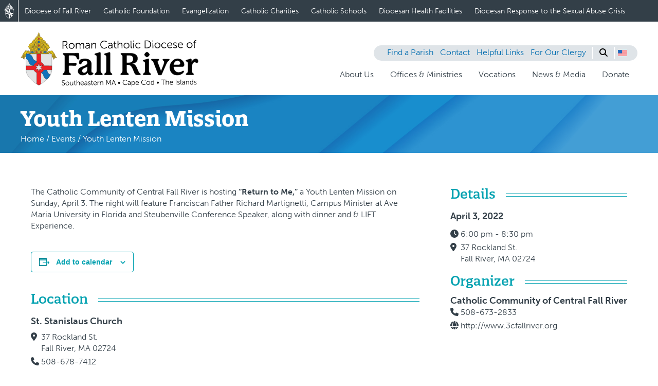

--- FILE ---
content_type: text/html; charset=UTF-8
request_url: https://www.fallriverdiocese.org/event/youth-lenten-mission-2-2/
body_size: 20288
content:
<!doctype html>
<html lang="en-US">
  <head>
    <meta charset="utf-8">
    <meta name="viewport" content="width=device-width, initial-scale=1">
    <link rel='stylesheet' id='tribe-events-views-v2-bootstrap-datepicker-styles-css' href='https://www.fallriverdiocese.org/app/plugins/the-events-calendar/vendor/bootstrap-datepicker/css/bootstrap-datepicker.standalone.min.css?ver=6.15.12.2' media='all' />
<link rel='stylesheet' id='tec-variables-skeleton-css' href='https://www.fallriverdiocese.org/app/plugins/the-events-calendar/common/build/css/variables-skeleton.css?ver=6.10.0' media='all' />
<link rel='stylesheet' id='tribe-common-skeleton-style-css' href='https://www.fallriverdiocese.org/app/plugins/the-events-calendar/common/build/css/common-skeleton.css?ver=6.10.0' media='all' />
<link rel='stylesheet' id='tribe-tooltipster-css-css' href='https://www.fallriverdiocese.org/app/plugins/the-events-calendar/common/vendor/tooltipster/tooltipster.bundle.min.css?ver=6.10.0' media='all' />
<link rel='stylesheet' id='tribe-events-views-v2-skeleton-css' href='https://www.fallriverdiocese.org/app/plugins/the-events-calendar/build/css/views-skeleton.css?ver=6.15.12.2' media='all' />
<link rel='stylesheet' id='tec-variables-full-css' href='https://www.fallriverdiocese.org/app/plugins/the-events-calendar/common/build/css/variables-full.css?ver=6.10.0' media='all' />
<link rel='stylesheet' id='tribe-common-full-style-css' href='https://www.fallriverdiocese.org/app/plugins/the-events-calendar/common/build/css/common-full.css?ver=6.10.0' media='all' />
<link rel='stylesheet' id='tribe-events-views-v2-full-css' href='https://www.fallriverdiocese.org/app/plugins/the-events-calendar/build/css/views-full.css?ver=6.15.12.2' media='all' />
<link rel='stylesheet' id='tribe-events-views-v2-print-css' href='https://www.fallriverdiocese.org/app/plugins/the-events-calendar/build/css/views-print.css?ver=6.15.12.2' media='print' />
<meta name='robots' content='index, follow, max-image-preview:large, max-snippet:-1, max-video-preview:-1' />
	<style>img:is([sizes="auto" i], [sizes^="auto," i]) { contain-intrinsic-size: 3000px 1500px }</style>
	<link rel="alternate" hreflang="en" href="https://www.fallriverdiocese.org/event/youth-lenten-mission-2-2/" />
<link rel="alternate" hreflang="pt-pt" href="https://www.fallriverdiocese.org/pt-pt/event/youth-lenten-mission-2-2/" />
<link rel="alternate" hreflang="es" href="https://www.fallriverdiocese.org/es/event/youth-lenten-mission-2-2/" />
<link rel="alternate" hreflang="x-default" href="https://www.fallriverdiocese.org/event/youth-lenten-mission-2-2/" />

	<!-- This site is optimized with the Yoast SEO plugin v26.5 - https://yoast.com/wordpress/plugins/seo/ -->
	<title>Youth Lenten Mission - Roman Catholic Diocese of Fall River</title>
	<link rel="canonical" href="https://www.fallriverdiocese.org/event/youth-lenten-mission-2-2/" />
	<meta property="og:locale" content="en_US" />
	<meta property="og:type" content="article" />
	<meta property="og:title" content="Youth Lenten Mission - Roman Catholic Diocese of Fall River" />
	<meta property="og:description" content="The Catholic Community of Central Fall River is hosting &#8220;Return to Me,&#8221; a Youth Lenten Mission on Sunday, April 3. The night will feature Franciscan Father Richard Martignetti, Campus Minister &hellip;" />
	<meta property="og:url" content="https://www.fallriverdiocese.org/event/youth-lenten-mission-2-2/" />
	<meta property="og:site_name" content="Roman Catholic Diocese of Fall River" />
	<meta name="twitter:card" content="summary_large_image" />
	<script type="application/ld+json" class="yoast-schema-graph">{"@context":"https://schema.org","@graph":[{"@type":"WebPage","@id":"https://www.fallriverdiocese.org/event/youth-lenten-mission-2-2/","url":"https://www.fallriverdiocese.org/event/youth-lenten-mission-2-2/","name":"Youth Lenten Mission - Roman Catholic Diocese of Fall River","isPartOf":{"@id":"https://www.fallriverdiocese.org/#website"},"datePublished":"2022-03-03T21:23:29+00:00","breadcrumb":{"@id":"https://www.fallriverdiocese.org/event/youth-lenten-mission-2-2/#breadcrumb"},"inLanguage":"en-US","potentialAction":[{"@type":"ReadAction","target":["https://www.fallriverdiocese.org/event/youth-lenten-mission-2-2/"]}]},{"@type":"BreadcrumbList","@id":"https://www.fallriverdiocese.org/event/youth-lenten-mission-2-2/#breadcrumb","itemListElement":[{"@type":"ListItem","position":1,"name":"Home","item":"https://www.fallriverdiocese.org/"},{"@type":"ListItem","position":2,"name":"Events","item":"https://www.fallriverdiocese.org/events/"},{"@type":"ListItem","position":3,"name":"Youth Lenten Mission"}]},{"@type":"WebSite","@id":"https://www.fallriverdiocese.org/#website","url":"https://www.fallriverdiocese.org/","name":"Roman Catholic Diocese of Fall River","description":"","publisher":{"@id":"https://www.fallriverdiocese.org/#organization"},"potentialAction":[{"@type":"SearchAction","target":{"@type":"EntryPoint","urlTemplate":"https://www.fallriverdiocese.org/?s={search_term_string}"},"query-input":{"@type":"PropertyValueSpecification","valueRequired":true,"valueName":"search_term_string"}}],"inLanguage":"en-US"},{"@type":"Organization","@id":"https://www.fallriverdiocese.org/#organization","name":"Roman Catholic Diocese of Fall River","url":"https://www.fallriverdiocese.org/","logo":{"@type":"ImageObject","inLanguage":"en-US","@id":"https://www.fallriverdiocese.org/#/schema/logo/image/","url":"https://www.fallriverdiocese.org/app/uploads/2023/12/dfr-logo-new.svg","contentUrl":"https://www.fallriverdiocese.org/app/uploads/2023/12/dfr-logo-new.svg","width":346,"height":106,"caption":"Roman Catholic Diocese of Fall River"},"image":{"@id":"https://www.fallriverdiocese.org/#/schema/logo/image/"}},{"@type":"Event","name":"Youth Lenten Mission","description":"The Catholic Community of Central Fall River is hosting &#8220;Return to Me,&#8221; a Youth Lenten Mission on Sunday, April 3. The night will feature Franciscan Father Richard Martignetti, Campus Minister &hellip;","url":"https://www.fallriverdiocese.org/event/youth-lenten-mission-2-2/","eventAttendanceMode":"https://schema.org/OfflineEventAttendanceMode","eventStatus":"https://schema.org/EventScheduled","startDate":"2022-04-03T18:00:00-04:00","endDate":"2022-04-03T20:30:00-04:00","location":{"@type":"Place","name":"St. Stanislaus Church","description":"","url":"https://www.fallriverdiocese.org/venue/st-stanislaus-church/","address":{"@type":"PostalAddress","streetAddress":"37 Rockland St.","addressLocality":"Fall River","addressRegion":"MA","postalCode":"02724"},"geo":{"@type":"GeoCoordinates","latitude":41.691134,"longitude":-71.1688295},"telephone":"508-678-7412","sameAs":"http://www.olfallriver.com"},"organizer":{"@type":"Person","name":"Catholic Community of Central Fall River","description":"","url":"http://www.3cfallriver.org","telephone":"508-673-2833","email":""},"@id":"https://www.fallriverdiocese.org/event/youth-lenten-mission-2-2/#event","mainEntityOfPage":{"@id":"https://www.fallriverdiocese.org/event/youth-lenten-mission-2-2/"}}]}</script>
	<!-- / Yoast SEO plugin. -->


<script>
window._wpemojiSettings = {"baseUrl":"https:\/\/s.w.org\/images\/core\/emoji\/15.1.0\/72x72\/","ext":".png","svgUrl":"https:\/\/s.w.org\/images\/core\/emoji\/15.1.0\/svg\/","svgExt":".svg","source":{"concatemoji":"https:\/\/www.fallriverdiocese.org\/wp\/wp-includes\/js\/wp-emoji-release.min.js?ver=6.8.1"}};
/*! This file is auto-generated */
!function(i,n){var o,s,e;function c(e){try{var t={supportTests:e,timestamp:(new Date).valueOf()};sessionStorage.setItem(o,JSON.stringify(t))}catch(e){}}function p(e,t,n){e.clearRect(0,0,e.canvas.width,e.canvas.height),e.fillText(t,0,0);var t=new Uint32Array(e.getImageData(0,0,e.canvas.width,e.canvas.height).data),r=(e.clearRect(0,0,e.canvas.width,e.canvas.height),e.fillText(n,0,0),new Uint32Array(e.getImageData(0,0,e.canvas.width,e.canvas.height).data));return t.every(function(e,t){return e===r[t]})}function u(e,t,n){switch(t){case"flag":return n(e,"\ud83c\udff3\ufe0f\u200d\u26a7\ufe0f","\ud83c\udff3\ufe0f\u200b\u26a7\ufe0f")?!1:!n(e,"\ud83c\uddfa\ud83c\uddf3","\ud83c\uddfa\u200b\ud83c\uddf3")&&!n(e,"\ud83c\udff4\udb40\udc67\udb40\udc62\udb40\udc65\udb40\udc6e\udb40\udc67\udb40\udc7f","\ud83c\udff4\u200b\udb40\udc67\u200b\udb40\udc62\u200b\udb40\udc65\u200b\udb40\udc6e\u200b\udb40\udc67\u200b\udb40\udc7f");case"emoji":return!n(e,"\ud83d\udc26\u200d\ud83d\udd25","\ud83d\udc26\u200b\ud83d\udd25")}return!1}function f(e,t,n){var r="undefined"!=typeof WorkerGlobalScope&&self instanceof WorkerGlobalScope?new OffscreenCanvas(300,150):i.createElement("canvas"),a=r.getContext("2d",{willReadFrequently:!0}),o=(a.textBaseline="top",a.font="600 32px Arial",{});return e.forEach(function(e){o[e]=t(a,e,n)}),o}function t(e){var t=i.createElement("script");t.src=e,t.defer=!0,i.head.appendChild(t)}"undefined"!=typeof Promise&&(o="wpEmojiSettingsSupports",s=["flag","emoji"],n.supports={everything:!0,everythingExceptFlag:!0},e=new Promise(function(e){i.addEventListener("DOMContentLoaded",e,{once:!0})}),new Promise(function(t){var n=function(){try{var e=JSON.parse(sessionStorage.getItem(o));if("object"==typeof e&&"number"==typeof e.timestamp&&(new Date).valueOf()<e.timestamp+604800&&"object"==typeof e.supportTests)return e.supportTests}catch(e){}return null}();if(!n){if("undefined"!=typeof Worker&&"undefined"!=typeof OffscreenCanvas&&"undefined"!=typeof URL&&URL.createObjectURL&&"undefined"!=typeof Blob)try{var e="postMessage("+f.toString()+"("+[JSON.stringify(s),u.toString(),p.toString()].join(",")+"));",r=new Blob([e],{type:"text/javascript"}),a=new Worker(URL.createObjectURL(r),{name:"wpTestEmojiSupports"});return void(a.onmessage=function(e){c(n=e.data),a.terminate(),t(n)})}catch(e){}c(n=f(s,u,p))}t(n)}).then(function(e){for(var t in e)n.supports[t]=e[t],n.supports.everything=n.supports.everything&&n.supports[t],"flag"!==t&&(n.supports.everythingExceptFlag=n.supports.everythingExceptFlag&&n.supports[t]);n.supports.everythingExceptFlag=n.supports.everythingExceptFlag&&!n.supports.flag,n.DOMReady=!1,n.readyCallback=function(){n.DOMReady=!0}}).then(function(){return e}).then(function(){var e;n.supports.everything||(n.readyCallback(),(e=n.source||{}).concatemoji?t(e.concatemoji):e.wpemoji&&e.twemoji&&(t(e.twemoji),t(e.wpemoji)))}))}((window,document),window._wpemojiSettings);
</script>
<link rel='stylesheet' id='tribe-events-v2-single-skeleton-css' href='https://www.fallriverdiocese.org/app/plugins/the-events-calendar/build/css/tribe-events-single-skeleton.css?ver=6.15.12.2' media='all' />
<link rel='stylesheet' id='tribe-events-v2-single-skeleton-full-css' href='https://www.fallriverdiocese.org/app/plugins/the-events-calendar/build/css/tribe-events-single-full.css?ver=6.15.12.2' media='all' />
<style id='wp-emoji-styles-inline-css'>

	img.wp-smiley, img.emoji {
		display: inline !important;
		border: none !important;
		box-shadow: none !important;
		height: 1em !important;
		width: 1em !important;
		margin: 0 0.07em !important;
		vertical-align: -0.1em !important;
		background: none !important;
		padding: 0 !important;
	}
</style>
<link rel='stylesheet' id='wp-block-library-css' href='https://www.fallriverdiocese.org/wp/wp-includes/css/dist/block-library/style.min.css?ver=6.8.1' media='all' />
<style id='safe-svg-svg-icon-style-inline-css'>
.safe-svg-cover{text-align:center}.safe-svg-cover .safe-svg-inside{display:inline-block;max-width:100%}.safe-svg-cover svg{fill:currentColor;height:100%;max-height:100%;max-width:100%;width:100%}

</style>
<style id='global-styles-inline-css'>
:root{--wp--preset--aspect-ratio--square: 1;--wp--preset--aspect-ratio--4-3: 4/3;--wp--preset--aspect-ratio--3-4: 3/4;--wp--preset--aspect-ratio--3-2: 3/2;--wp--preset--aspect-ratio--2-3: 2/3;--wp--preset--aspect-ratio--16-9: 16/9;--wp--preset--aspect-ratio--9-16: 9/16;--wp--preset--color--black: #000000;--wp--preset--color--cyan-bluish-gray: #abb8c3;--wp--preset--color--white: #ffffff;--wp--preset--color--pale-pink: #f78da7;--wp--preset--color--vivid-red: #cf2e2e;--wp--preset--color--luminous-vivid-orange: #ff6900;--wp--preset--color--luminous-vivid-amber: #fcb900;--wp--preset--color--light-green-cyan: #7bdcb5;--wp--preset--color--vivid-green-cyan: #00d084;--wp--preset--color--pale-cyan-blue: #8ed1fc;--wp--preset--color--vivid-cyan-blue: #0693e3;--wp--preset--color--vivid-purple: #9b51e0;--wp--preset--color--charcoal: #333F48;--wp--preset--color--moonstone: #00A1B0;--wp--preset--color--picton-blue: #006DB0;--wp--preset--color--light-blue: #e7f4fb;--wp--preset--color--pistachio: #84BD41;--wp--preset--gradient--vivid-cyan-blue-to-vivid-purple: linear-gradient(135deg,rgba(6,147,227,1) 0%,rgb(155,81,224) 100%);--wp--preset--gradient--light-green-cyan-to-vivid-green-cyan: linear-gradient(135deg,rgb(122,220,180) 0%,rgb(0,208,130) 100%);--wp--preset--gradient--luminous-vivid-amber-to-luminous-vivid-orange: linear-gradient(135deg,rgba(252,185,0,1) 0%,rgba(255,105,0,1) 100%);--wp--preset--gradient--luminous-vivid-orange-to-vivid-red: linear-gradient(135deg,rgba(255,105,0,1) 0%,rgb(207,46,46) 100%);--wp--preset--gradient--very-light-gray-to-cyan-bluish-gray: linear-gradient(135deg,rgb(238,238,238) 0%,rgb(169,184,195) 100%);--wp--preset--gradient--cool-to-warm-spectrum: linear-gradient(135deg,rgb(74,234,220) 0%,rgb(151,120,209) 20%,rgb(207,42,186) 40%,rgb(238,44,130) 60%,rgb(251,105,98) 80%,rgb(254,248,76) 100%);--wp--preset--gradient--blush-light-purple: linear-gradient(135deg,rgb(255,206,236) 0%,rgb(152,150,240) 100%);--wp--preset--gradient--blush-bordeaux: linear-gradient(135deg,rgb(254,205,165) 0%,rgb(254,45,45) 50%,rgb(107,0,62) 100%);--wp--preset--gradient--luminous-dusk: linear-gradient(135deg,rgb(255,203,112) 0%,rgb(199,81,192) 50%,rgb(65,88,208) 100%);--wp--preset--gradient--pale-ocean: linear-gradient(135deg,rgb(255,245,203) 0%,rgb(182,227,212) 50%,rgb(51,167,181) 100%);--wp--preset--gradient--electric-grass: linear-gradient(135deg,rgb(202,248,128) 0%,rgb(113,206,126) 100%);--wp--preset--gradient--midnight: linear-gradient(135deg,rgb(2,3,129) 0%,rgb(40,116,252) 100%);--wp--preset--font-size--small: 1rem;--wp--preset--font-size--medium: 1.125rem;--wp--preset--font-size--large: 1.6rem;--wp--preset--font-size--x-large: 2.5rem;--wp--preset--spacing--20: 0.44rem;--wp--preset--spacing--30: 0.67rem;--wp--preset--spacing--40: 1rem;--wp--preset--spacing--50: 1.5rem;--wp--preset--spacing--60: 2.25rem;--wp--preset--spacing--70: 3.38rem;--wp--preset--spacing--80: 5.06rem;--wp--preset--shadow--natural: 6px 6px 9px rgba(0, 0, 0, 0.2);--wp--preset--shadow--deep: 12px 12px 50px rgba(0, 0, 0, 0.4);--wp--preset--shadow--sharp: 6px 6px 0px rgba(0, 0, 0, 0.2);--wp--preset--shadow--outlined: 6px 6px 0px -3px rgba(255, 255, 255, 1), 6px 6px rgba(0, 0, 0, 1);--wp--preset--shadow--crisp: 6px 6px 0px rgba(0, 0, 0, 1);}p{--wp--preset--font-size--small: 1rem;--wp--preset--font-size--medium: 1.125rem;--wp--preset--font-family--body-font: font-family:museo-sans, sans-serif;}.wp-block-heading{--wp--preset--font-size--medium: 1.125rem;--wp--preset--font-size--large: 1.6rem;--wp--preset--font-size--x-large: 2.5rem;--wp--preset--font-family--header-font: font-family:quatro-slab, serif;}.wp-block-list{--wp--preset--font-size--small: 1rem;--wp--preset--font-size--medium: 1.125rem;--wp--preset--font-family--body-font: font-family:museo-sans, sans-serif;}.wp-block-quote{--wp--preset--font-size--small: 1rem;--wp--preset--font-size--medium: 1.125rem;--wp--preset--font-family--body-font: font-family:museo-sans, sans-serif;}:where(body) { margin: 0; }.wp-site-blocks > .alignleft { float: left; margin-right: 2em; }.wp-site-blocks > .alignright { float: right; margin-left: 2em; }.wp-site-blocks > .aligncenter { justify-content: center; margin-left: auto; margin-right: auto; }:where(.is-layout-flex){gap: 0.5em;}:where(.is-layout-grid){gap: 0.5em;}.is-layout-flow > .alignleft{float: left;margin-inline-start: 0;margin-inline-end: 2em;}.is-layout-flow > .alignright{float: right;margin-inline-start: 2em;margin-inline-end: 0;}.is-layout-flow > .aligncenter{margin-left: auto !important;margin-right: auto !important;}.is-layout-constrained > .alignleft{float: left;margin-inline-start: 0;margin-inline-end: 2em;}.is-layout-constrained > .alignright{float: right;margin-inline-start: 2em;margin-inline-end: 0;}.is-layout-constrained > .aligncenter{margin-left: auto !important;margin-right: auto !important;}.is-layout-constrained > :where(:not(.alignleft):not(.alignright):not(.alignfull)){margin-left: auto !important;margin-right: auto !important;}body .is-layout-flex{display: flex;}.is-layout-flex{flex-wrap: wrap;align-items: center;}.is-layout-flex > :is(*, div){margin: 0;}body .is-layout-grid{display: grid;}.is-layout-grid > :is(*, div){margin: 0;}body{padding-top: 0px;padding-right: 0px;padding-bottom: 0px;padding-left: 0px;}a:where(:not(.wp-element-button)){text-decoration: underline;}:root :where(.wp-element-button, .wp-block-button__link){background-color: #32373c;border-width: 0;color: #fff;font-family: inherit;font-size: inherit;line-height: inherit;padding: calc(0.667em + 2px) calc(1.333em + 2px);text-decoration: none;}.has-black-color{color: var(--wp--preset--color--black) !important;}.has-cyan-bluish-gray-color{color: var(--wp--preset--color--cyan-bluish-gray) !important;}.has-white-color{color: var(--wp--preset--color--white) !important;}.has-pale-pink-color{color: var(--wp--preset--color--pale-pink) !important;}.has-vivid-red-color{color: var(--wp--preset--color--vivid-red) !important;}.has-luminous-vivid-orange-color{color: var(--wp--preset--color--luminous-vivid-orange) !important;}.has-luminous-vivid-amber-color{color: var(--wp--preset--color--luminous-vivid-amber) !important;}.has-light-green-cyan-color{color: var(--wp--preset--color--light-green-cyan) !important;}.has-vivid-green-cyan-color{color: var(--wp--preset--color--vivid-green-cyan) !important;}.has-pale-cyan-blue-color{color: var(--wp--preset--color--pale-cyan-blue) !important;}.has-vivid-cyan-blue-color{color: var(--wp--preset--color--vivid-cyan-blue) !important;}.has-vivid-purple-color{color: var(--wp--preset--color--vivid-purple) !important;}.has-charcoal-color{color: var(--wp--preset--color--charcoal) !important;}.has-moonstone-color{color: var(--wp--preset--color--moonstone) !important;}.has-picton-blue-color{color: var(--wp--preset--color--picton-blue) !important;}.has-light-blue-color{color: var(--wp--preset--color--light-blue) !important;}.has-pistachio-color{color: var(--wp--preset--color--pistachio) !important;}.has-black-background-color{background-color: var(--wp--preset--color--black) !important;}.has-cyan-bluish-gray-background-color{background-color: var(--wp--preset--color--cyan-bluish-gray) !important;}.has-white-background-color{background-color: var(--wp--preset--color--white) !important;}.has-pale-pink-background-color{background-color: var(--wp--preset--color--pale-pink) !important;}.has-vivid-red-background-color{background-color: var(--wp--preset--color--vivid-red) !important;}.has-luminous-vivid-orange-background-color{background-color: var(--wp--preset--color--luminous-vivid-orange) !important;}.has-luminous-vivid-amber-background-color{background-color: var(--wp--preset--color--luminous-vivid-amber) !important;}.has-light-green-cyan-background-color{background-color: var(--wp--preset--color--light-green-cyan) !important;}.has-vivid-green-cyan-background-color{background-color: var(--wp--preset--color--vivid-green-cyan) !important;}.has-pale-cyan-blue-background-color{background-color: var(--wp--preset--color--pale-cyan-blue) !important;}.has-vivid-cyan-blue-background-color{background-color: var(--wp--preset--color--vivid-cyan-blue) !important;}.has-vivid-purple-background-color{background-color: var(--wp--preset--color--vivid-purple) !important;}.has-charcoal-background-color{background-color: var(--wp--preset--color--charcoal) !important;}.has-moonstone-background-color{background-color: var(--wp--preset--color--moonstone) !important;}.has-picton-blue-background-color{background-color: var(--wp--preset--color--picton-blue) !important;}.has-light-blue-background-color{background-color: var(--wp--preset--color--light-blue) !important;}.has-pistachio-background-color{background-color: var(--wp--preset--color--pistachio) !important;}.has-black-border-color{border-color: var(--wp--preset--color--black) !important;}.has-cyan-bluish-gray-border-color{border-color: var(--wp--preset--color--cyan-bluish-gray) !important;}.has-white-border-color{border-color: var(--wp--preset--color--white) !important;}.has-pale-pink-border-color{border-color: var(--wp--preset--color--pale-pink) !important;}.has-vivid-red-border-color{border-color: var(--wp--preset--color--vivid-red) !important;}.has-luminous-vivid-orange-border-color{border-color: var(--wp--preset--color--luminous-vivid-orange) !important;}.has-luminous-vivid-amber-border-color{border-color: var(--wp--preset--color--luminous-vivid-amber) !important;}.has-light-green-cyan-border-color{border-color: var(--wp--preset--color--light-green-cyan) !important;}.has-vivid-green-cyan-border-color{border-color: var(--wp--preset--color--vivid-green-cyan) !important;}.has-pale-cyan-blue-border-color{border-color: var(--wp--preset--color--pale-cyan-blue) !important;}.has-vivid-cyan-blue-border-color{border-color: var(--wp--preset--color--vivid-cyan-blue) !important;}.has-vivid-purple-border-color{border-color: var(--wp--preset--color--vivid-purple) !important;}.has-charcoal-border-color{border-color: var(--wp--preset--color--charcoal) !important;}.has-moonstone-border-color{border-color: var(--wp--preset--color--moonstone) !important;}.has-picton-blue-border-color{border-color: var(--wp--preset--color--picton-blue) !important;}.has-light-blue-border-color{border-color: var(--wp--preset--color--light-blue) !important;}.has-pistachio-border-color{border-color: var(--wp--preset--color--pistachio) !important;}.has-vivid-cyan-blue-to-vivid-purple-gradient-background{background: var(--wp--preset--gradient--vivid-cyan-blue-to-vivid-purple) !important;}.has-light-green-cyan-to-vivid-green-cyan-gradient-background{background: var(--wp--preset--gradient--light-green-cyan-to-vivid-green-cyan) !important;}.has-luminous-vivid-amber-to-luminous-vivid-orange-gradient-background{background: var(--wp--preset--gradient--luminous-vivid-amber-to-luminous-vivid-orange) !important;}.has-luminous-vivid-orange-to-vivid-red-gradient-background{background: var(--wp--preset--gradient--luminous-vivid-orange-to-vivid-red) !important;}.has-very-light-gray-to-cyan-bluish-gray-gradient-background{background: var(--wp--preset--gradient--very-light-gray-to-cyan-bluish-gray) !important;}.has-cool-to-warm-spectrum-gradient-background{background: var(--wp--preset--gradient--cool-to-warm-spectrum) !important;}.has-blush-light-purple-gradient-background{background: var(--wp--preset--gradient--blush-light-purple) !important;}.has-blush-bordeaux-gradient-background{background: var(--wp--preset--gradient--blush-bordeaux) !important;}.has-luminous-dusk-gradient-background{background: var(--wp--preset--gradient--luminous-dusk) !important;}.has-pale-ocean-gradient-background{background: var(--wp--preset--gradient--pale-ocean) !important;}.has-electric-grass-gradient-background{background: var(--wp--preset--gradient--electric-grass) !important;}.has-midnight-gradient-background{background: var(--wp--preset--gradient--midnight) !important;}.has-small-font-size{font-size: var(--wp--preset--font-size--small) !important;}.has-medium-font-size{font-size: var(--wp--preset--font-size--medium) !important;}.has-large-font-size{font-size: var(--wp--preset--font-size--large) !important;}.has-x-large-font-size{font-size: var(--wp--preset--font-size--x-large) !important;}p.has-small-font-size{font-size: var(--wp--preset--font-size--small) !important;}p.has-medium-font-size{font-size: var(--wp--preset--font-size--medium) !important;}p.has-body-font-font-family{font-family: var(--wp--preset--font-family--body-font) !important;}.wp-block-heading.has-medium-font-size{font-size: var(--wp--preset--font-size--medium) !important;}.wp-block-heading.has-large-font-size{font-size: var(--wp--preset--font-size--large) !important;}.wp-block-heading.has-x-large-font-size{font-size: var(--wp--preset--font-size--x-large) !important;}.wp-block-heading.has-header-font-font-family{font-family: var(--wp--preset--font-family--header-font) !important;}.wp-block-list.has-small-font-size{font-size: var(--wp--preset--font-size--small) !important;}.wp-block-list.has-medium-font-size{font-size: var(--wp--preset--font-size--medium) !important;}.wp-block-list.has-body-font-font-family{font-family: var(--wp--preset--font-family--body-font) !important;}.wp-block-quote.has-small-font-size{font-size: var(--wp--preset--font-size--small) !important;}.wp-block-quote.has-medium-font-size{font-size: var(--wp--preset--font-size--medium) !important;}.wp-block-quote.has-body-font-font-family{font-family: var(--wp--preset--font-family--body-font) !important;}
:where(.wp-block-post-template.is-layout-flex){gap: 1.25em;}:where(.wp-block-post-template.is-layout-grid){gap: 1.25em;}
:where(.wp-block-columns.is-layout-flex){gap: 2em;}:where(.wp-block-columns.is-layout-grid){gap: 2em;}
:root :where(.wp-block-pullquote){font-size: 1.5em;line-height: 1.6;}
</style>
<link rel='stylesheet' id='responsive-lightbox-magnific-css' href='https://www.fallriverdiocese.org/app/plugins/responsive-lightbox/assets/magnific/magnific-popup.min.css?ver=1.2.0' media='all' />
<link rel='stylesheet' id='email-subscribers-css' href='https://www.fallriverdiocese.org/app/plugins/email-subscribers/lite/public/css/email-subscribers-public.css?ver=5.8.1' media='all' />
<link rel='stylesheet' id='unified-navigation-css' href='https://www.fallriverdiocese.org/app/plugins/unified-navigation//styles/main.css?ver=6.8.1' media='all' />
<link rel='stylesheet' id='tec-events-elementor-widgets-base-styles-css' href='https://www.fallriverdiocese.org/app/plugins/the-events-calendar/build/css/integrations/plugins/elementor/widgets/widget-base.css?ver=6.15.12.2' media='all' />
<link rel='stylesheet' id='elementor-event-template-40983-css' href='https://www.fallriverdiocese.org/app/uploads/elementor/css/post-40983.css?ver=6.15.12.2' media='all' />
<link rel='stylesheet' id='wpml-legacy-horizontal-list-0-css' href='https://www.fallriverdiocese.org/app/plugins/sitepress-multilingual-cms/templates/language-switchers/legacy-list-horizontal/style.min.css?ver=1' media='all' />
<link rel='stylesheet' id='cms-navigation-style-base-css' href='https://www.fallriverdiocese.org/app/plugins/wpml-cms-nav/res/css/cms-navigation-base.css?ver=1.5.5' media='screen' />
<link rel='stylesheet' id='cms-navigation-style-css' href='https://www.fallriverdiocese.org/app/plugins/wpml-cms-nav/res/css/cms-navigation.css?ver=1.5.5' media='screen' />
<link rel='stylesheet' id='searchwp-forms-css' href='https://www.fallriverdiocese.org/app/plugins/searchwp/assets/css/frontend/search-forms.css?ver=4.3.2' media='all' />
<link rel='stylesheet' id='app/0-css' href='https://www.fallriverdiocese.org/app/themes/dfr-theme/public/css/app.b13302.css' media='all' />
<link rel='stylesheet' id='um_modal-css' href='https://www.fallriverdiocese.org/app/plugins/ultimate-member/assets/css/um-modal.min.css?ver=2.10.3' media='all' />
<link rel='stylesheet' id='um_ui-css' href='https://www.fallriverdiocese.org/app/plugins/ultimate-member/assets/libs/jquery-ui/jquery-ui.min.css?ver=1.13.2' media='all' />
<link rel='stylesheet' id='um_tipsy-css' href='https://www.fallriverdiocese.org/app/plugins/ultimate-member/assets/libs/tipsy/tipsy.min.css?ver=1.0.0a' media='all' />
<link rel='stylesheet' id='um_raty-css' href='https://www.fallriverdiocese.org/app/plugins/ultimate-member/assets/libs/raty/um-raty.min.css?ver=2.6.0' media='all' />
<link rel='stylesheet' id='select2-css' href='https://www.fallriverdiocese.org/app/plugins/ultimate-member/assets/libs/select2/select2.min.css?ver=4.0.13' media='all' />
<link rel='stylesheet' id='um_fileupload-css' href='https://www.fallriverdiocese.org/app/plugins/ultimate-member/assets/css/um-fileupload.min.css?ver=2.10.3' media='all' />
<link rel='stylesheet' id='um_confirm-css' href='https://www.fallriverdiocese.org/app/plugins/ultimate-member/assets/libs/um-confirm/um-confirm.min.css?ver=1.0' media='all' />
<link rel='stylesheet' id='um_datetime-css' href='https://www.fallriverdiocese.org/app/plugins/ultimate-member/assets/libs/pickadate/default.min.css?ver=3.6.2' media='all' />
<link rel='stylesheet' id='um_datetime_date-css' href='https://www.fallriverdiocese.org/app/plugins/ultimate-member/assets/libs/pickadate/default.date.min.css?ver=3.6.2' media='all' />
<link rel='stylesheet' id='um_datetime_time-css' href='https://www.fallriverdiocese.org/app/plugins/ultimate-member/assets/libs/pickadate/default.time.min.css?ver=3.6.2' media='all' />
<link rel='stylesheet' id='um_fonticons_ii-css' href='https://www.fallriverdiocese.org/app/plugins/ultimate-member/assets/libs/legacy/fonticons/fonticons-ii.min.css?ver=2.10.3' media='all' />
<link rel='stylesheet' id='um_fonticons_fa-css' href='https://www.fallriverdiocese.org/app/plugins/ultimate-member/assets/libs/legacy/fonticons/fonticons-fa.min.css?ver=2.10.3' media='all' />
<link rel='stylesheet' id='um_fontawesome-css' href='https://www.fallriverdiocese.org/app/plugins/ultimate-member/assets/css/um-fontawesome.min.css?ver=6.5.2' media='all' />
<link rel='stylesheet' id='um_common-css' href='https://www.fallriverdiocese.org/app/plugins/ultimate-member/assets/css/common.min.css?ver=2.10.3' media='all' />
<link rel='stylesheet' id='um_responsive-css' href='https://www.fallriverdiocese.org/app/plugins/ultimate-member/assets/css/um-responsive.min.css?ver=2.10.3' media='all' />
<link rel='stylesheet' id='um_styles-css' href='https://www.fallriverdiocese.org/app/plugins/ultimate-member/assets/css/um-styles.min.css?ver=2.10.3' media='all' />
<link rel='stylesheet' id='um_crop-css' href='https://www.fallriverdiocese.org/app/plugins/ultimate-member/assets/libs/cropper/cropper.min.css?ver=1.6.1' media='all' />
<link rel='stylesheet' id='um_profile-css' href='https://www.fallriverdiocese.org/app/plugins/ultimate-member/assets/css/um-profile.min.css?ver=2.10.3' media='all' />
<link rel='stylesheet' id='um_account-css' href='https://www.fallriverdiocese.org/app/plugins/ultimate-member/assets/css/um-account.min.css?ver=2.10.3' media='all' />
<link rel='stylesheet' id='um_misc-css' href='https://www.fallriverdiocese.org/app/plugins/ultimate-member/assets/css/um-misc.min.css?ver=2.10.3' media='all' />
<link rel='stylesheet' id='um_default_css-css' href='https://www.fallriverdiocese.org/app/plugins/ultimate-member/assets/css/um-old-default.min.css?ver=2.10.3' media='all' />
<script id="wpml-cookie-js-extra">
var wpml_cookies = {"wp-wpml_current_language":{"value":"en","expires":1,"path":"\/"}};
var wpml_cookies = {"wp-wpml_current_language":{"value":"en","expires":1,"path":"\/"}};
</script>
<script src="https://www.fallriverdiocese.org/app/plugins/sitepress-multilingual-cms/res/js/cookies/language-cookie.js?ver=474000" id="wpml-cookie-js" defer data-wp-strategy="defer"></script>
<script src="https://www.fallriverdiocese.org/wp/wp-includes/js/jquery/jquery.min.js?ver=3.7.1" id="jquery-core-js"></script>
<script src="https://www.fallriverdiocese.org/wp/wp-includes/js/jquery/jquery-migrate.min.js?ver=3.4.1" id="jquery-migrate-js"></script>
<script src="https://www.fallriverdiocese.org/app/plugins/the-events-calendar/common/build/js/tribe-common.js?ver=9c44e11f3503a33e9540" id="tribe-common-js"></script>
<script src="https://www.fallriverdiocese.org/app/plugins/the-events-calendar/build/js/views/breakpoints.js?ver=4208de2df2852e0b91ec" id="tribe-events-views-v2-breakpoints-js"></script>
<script src="https://www.fallriverdiocese.org/app/plugins/responsive-lightbox/assets/infinitescroll/infinite-scroll.pkgd.min.js?ver=4.0.1" id="responsive-lightbox-infinite-scroll-js"></script>
<script src="https://www.fallriverdiocese.org/app/plugins/ultimate-member/assets/js/um-gdpr.min.js?ver=2.10.3" id="um-gdpr-js"></script>
<link rel="https://api.w.org/" href="https://www.fallriverdiocese.org/wp-json/" /><link rel="alternate" title="JSON" type="application/json" href="https://www.fallriverdiocese.org/wp-json/wp/v2/tribe_events/31957" /><link rel="EditURI" type="application/rsd+xml" title="RSD" href="https://www.fallriverdiocese.org/wp/xmlrpc.php?rsd" />
<meta name="generator" content="WordPress 6.8.1" />
<link rel='shortlink' href='https://www.fallriverdiocese.org/?p=31957' />
<link rel="alternate" title="oEmbed (JSON)" type="application/json+oembed" href="https://www.fallriverdiocese.org/wp-json/oembed/1.0/embed?url=https%3A%2F%2Fwww.fallriverdiocese.org%2Fevent%2Fyouth-lenten-mission-2-2%2F" />
<link rel="alternate" title="oEmbed (XML)" type="text/xml+oembed" href="https://www.fallriverdiocese.org/wp-json/oembed/1.0/embed?url=https%3A%2F%2Fwww.fallriverdiocese.org%2Fevent%2Fyouth-lenten-mission-2-2%2F&#038;format=xml" />
<meta name="generator" content="WPML ver:4.7.4 stt:1,41,2;" />
<meta name="tec-api-version" content="v1"><meta name="tec-api-origin" content="https://www.fallriverdiocese.org"><link rel="alternate" href="https://www.fallriverdiocese.org/wp-json/tribe/events/v1/events/31957" /><meta name="generator" content="Elementor 3.19.0; features: e_optimized_assets_loading, e_optimized_css_loading, additional_custom_breakpoints, block_editor_assets_optimize, e_image_loading_optimization; settings: css_print_method-external, google_font-enabled, font_display-auto">
<link rel="icon" href="https://www.fallriverdiocese.org/app/uploads/2024/02/cropped-cropped-fav-32x32.png" sizes="32x32" />
<link rel="icon" href="https://www.fallriverdiocese.org/app/uploads/2024/02/cropped-cropped-fav-192x192.png" sizes="192x192" />
<link rel="apple-touch-icon" href="https://www.fallriverdiocese.org/app/uploads/2024/02/cropped-cropped-fav-180x180.png" />
<meta name="msapplication-TileImage" content="https://www.fallriverdiocese.org/app/uploads/2024/02/cropped-cropped-fav-270x270.png" />
		<style id="wp-custom-css">
			.otgs-development-site-front-end{
	display: none !important;
}		</style>
		  </head>

  <body class="wp-singular tribe_events-template-default single single-tribe_events postid-31957 wp-custom-logo wp-embed-responsive wp-theme-dfr-theme the7-core-ver-2.7.6 tribe-events-page-template tribe-no-js tribe-filter-live youth-lenten-mission-2-2 events-single tribe-events-style-full tribe-events-style-theme elementor-default elementor-kit-25823">
    <div id="ucn"><div class="ucn-icon"><svg width="40" viewBox="0 0 40 60"><path fill="#fff" d="m14.14,37.08c.54-1.53,1.74-2.92,3.26-3.52,0-.41,0-.82,0-1.24-6.26-1.02-2.66-8.27-10.99-7.34v4.86c3.93,1.98,2.16,6.51,7.73,7.23Z"/><path fill="#fff" d="m28.85,43.22c-.19-.45-.3-.62-.51-1.05h-2.43c-.54,1.29-1.64,2.33-2.86,3,1.39.66,1.77,1.92,2.4,3.32.75,1.67,1.46,3.25,3.33,3.58,1.43-1.61,2.77-3.01,3.57-4.62-1.84-.57-2.78-2.55-3.49-4.24Z"/><path fill="#fff" d="m7.65,17.85l12.59-12.31,12.39,13.14,1.26-1.17-12.23-13.09c1.03-.74.16-2.15-.92-1.62.84-3.77-2.09-3.7-1.28,0-1.01-.41-1.81,1.08-.84,1.7l-12.2,12.15,1.23,1.2Zm13.25-13.24h0s0,0,0,0c0,0,0,0,0,0Zm-.73-1.63c1.04-.02,1.04,1.63,0,1.61-1.04.02-1.04-1.63,0-1.61Z"/><path fill="#fff" d="m39.65,28c-.48-.07-.8-.48-1.12-.88-.09-.12-.19-.24-.3-.36l-.59-.89.14-.09s0,0,0,0h.02s.58.86.58.86c.1.11.2.24.3.36.33.42.65.83,1.1.83.01,0,.03,0,.04,0h.02c-.14-.1-.27-.25-.4-.4l-.06-.07-1.21-1.85.08-.06c.16-.17.21-.39.11-.55-.1-.15-.31-.2-.52-.13,0,0-.02,0-.02,0-.05.02-.1.04-.15.08l-2.19,1.43v-.63s2.13-1.35,2.13-1.35c.03-.02.06-.05.08-.08.07-.11.07-.28-.03-.42-.06-.09-.15-.16-.24-.19-.01,0-.02,0-.03,0-.67-1.16-2.55-2.5-2.55-2.5h-3.7l-1.27.56c.06-.12-.15-.02-.11-.05.08-.06.13-.13.13-.21v-.19s0-.04,0-.06c.21-.69.51-1.33.91-1.91.16.05.3.04.38-.06l.12-.15c.06-.14.03-.27-.04-.38-.04-.07-.1-.13-.17-.18l-9.8-10.28v13.39h8.1s.04.55.07.53c0,.29,0,.58.02.88,0,.04,0,.09.01.13,0,0,0,0,.01,0l.07.49s-.01,0-.02.01c0,0,0,.03,0,.06H10.12c.03-.27.06-.54.08-.79.03-.27.05-1.08.06-1.33.04,0,.07.02.08.02l8.41-.02.1-13.28-9.84,9.57c-.06.05-.11.1-.15.15-.09.12-.13.25-.06.41l.12.15c.08.1.23.11.39.05.47.73.7,1.46.78,2.32-.16.05-.09.54-.16.63l-.91-.48h-3.81s-1.84,1.57-2.48,2.74c-.04.07-.03.18-.01.26-.08.02-.15.06-.2.13-.07.11-.07.26,0,.38.03.05.07.1.12.15.05.02.1.04.15.08l2.07,1.35v.63s-.08-.09-.14-.12l-.22-.14-2.19-1.43c-.05-.03-.1-.06-.15-.08,0,0-.02,0-.02,0-.21-.07-.42-.02-.52.13-.1.16-.05.38.11.55l.08.06-1.21,1.85-.06.07c-.13.15-.26.3-.4.39h.02s.03,0,.04,0c.45,0,.77-.4,1.1-.83.1-.12.19-.25.3-.36l.58-.88h.02s0,.01,0,0l.14.09-.59.89c-.11.12-.2.24-.3.36-.32.4-.64.81-1.12.88l-.19.1c.13.1.27.14.41.14l.2-.13s.05,0,.08-.01c.82-.5,1.53-1.24,1.9-1.98l.03.02s0,0,0,0l.12.08c-.37.72-1.05,1.45-1.83,1.95.28.03.63,0,1.26-.6v-.02s.72-1.23.72-1.23l.16.11-.71,1.21c-.27.91-.12,1.24.04,1.48,0-.02,0-.04,0-.06.02-.21.05-.42.09-.63,0-.03.01-.06.02-.09.05-.21.11-.43.18-.63,0-.01,0-.02.01-.03.07-.2.15-.4.25-.58,0-.02.01-.03.02-.05.09-.18.19-.34.3-.49l.16.1c-.11.15-.21.31-.3.49,0,.01-.01.03-.02.04-.1.19-.18.4-.25.61,0,.01,0,.02-.01.04-.07.22-.13.45-.18.68,0,0,0,.01,0,.02-.05.24-.08.48-.09.72,0,.02.02.05.02.07.06.17.13.31.25.4v-.32c.02-.74.44-1.48.81-2.13.08-.13.15-.26.22-.39l.04.02s-.01.02-.02.03h.01s.01-.01.01-.01l.12.06-.51.95c-.05.13-.11.27-.17.42-.22.51-.43.99-.17,1.41h0c.02-.16.09-.35.15-.53l.03-.07,1.07-1.97.05.02v.02c.09,0,.18-.03.25-.08v14.39c0,10.14,14.13,18.14,15.29,18.14.64,0,15.29-7.95,15.29-18.14v-14.55l1.01,1.87.03.07c.07.18.14.37.15.54h0c.26-.42.05-.9-.17-1.41-.06-.14-.12-.29-.17-.42l-.51-.95.12-.06v.02s.02,0,.02,0c0-.01-.01-.02-.02-.03l.04-.02c.07.13.14.26.22.39.37.65.79,1.39.81,2.13v.32c.12-.09.18-.23.25-.4,0-.02.02-.05.02-.07-.01-.24-.05-.48-.09-.72,0,0,0-.01,0-.02-.05-.23-.11-.46-.18-.68,0-.01,0-.02-.01-.04-.07-.22-.16-.42-.25-.61,0-.01-.01-.03-.02-.04-.09-.18-.19-.34-.3-.49l.16-.1c.11.15.21.31.3.49,0,.02.01.03.02.05.09.18.17.38.25.58,0,.01,0,.02.01.03.07.2.13.42.18.63,0,.03.01.06.02.09.04.21.07.42.09.63,0,.02,0,.04,0,.06.16-.24.31-.57.04-1.48l-.71-1.21.16-.11.71,1.23v.02c.64.61.99.63,1.27.6-.78-.51-1.46-1.23-1.83-1.95l.12-.08s0,0,0,0l.03-.02c.37.74,1.08,1.48,1.9,1.98.03,0,.05,0,.08.01l.2.13c.15,0,.28-.04.41-.14l-.19-.1Zm-14.69-8.19c-1.47,0-2.66-1.19-2.66-2.66s1.19-2.66,2.66-2.66,2.66,1.19,2.66,2.66-1.19,2.66-2.66,2.66Zm-9.85-5.32c1.47,0,2.66,1.19,2.66,2.66s-1.19,2.66-2.66,2.66-2.66-1.19-2.66-2.66,1.19-2.66,2.66-2.66Zm17.28,7.76l.41.74s.2.31.48.73h-2.24s1.35-1.47,1.35-1.47Zm-25.16,1.17l.71-1.02,1,1.32h-1.89c.11-.19.18-.3.18-.3Zm-1.18,1.07l12.09.08c0,1.54,0,5.39-.02,7.52l-.02,1.64-.25.09c-.97.35-1.88,1.1-2.71,2.22-.28.43-.54.95-.73,1.45l-.09.24-.27.04c-1.85.06-3.77.04-5.63.02-.83,0-1.65-.02-2.47-.02l.08-13.27Zm11.98,20.87c0,1.61-.02,3.27-.03,4.94-.02,2.55-.03,5.12-.04,7.59-3.93-2.43-12.07-8.7-12.02-16.2v-.05c1.49.03,3.04.04,4.54.04,1.05,0,2.1,0,3.13.02.29-.03,1.05-.1,1.27.68.62,1.12,1.65,2.05,2.92,2.63l.23.1v.25Zm1.86-1.51l-.89-3.11-3.13.8,2.25-2.33-2.26-2.31,3.14.78.87-3.11.89,3.11,3.13-.8-2.25,2.33,2.26,2.31-3.14-.78-.87,3.11Zm14.4-1.98c-.03,5.02-3.84,9.4-7.03,12.18-1.97,1.72-3.99,3.09-5.4,3.94.02-4.21.07-8.55.16-12.6v-.24s.23-.12.23-.12c1.39-.61,2.52-1.71,3.12-3.02l.1-.22h3.41c.98.01,1.97.02,2.97.03.82,0,1.64.02,2.44.02v.04Zm.02-3.89c-1.72-.04-3.48-.06-5.23-.08l-2.47-.03c-.28.06-.53.02-.72-.11-.21-.14-.34-.36-.4-.68-.58-1.4-1.73-2.59-3.17-3.25l-.22-.1v-.24c-.06-2.52.03-7.18.06-8.91l12.24.08-.08,13.31Z"/><path fill="#fff" d="m14.82,17.57v1.22c0,.29.2.5.44.5s.44-.22.44-.5v-1.22h1.18c.29,0,.51-.2.51-.44s-.22-.44-.51-.44h-1.18v-1.27c0-.26-.18-.47-.4-.51-.02,0-.04,0-.06,0s-.04,0-.06,0c-.22.03-.37.24-.37.51v1.27h-1.19c-.29,0-.54.19-.54.44s.25.44.54.44h1.19Z"/><path fill="#fff" d="m25.45,16.7v-1.27c0-.26-.18-.47-.4-.51-.02,0-.04,0-.06,0s-.04,0-.06,0c-.22.03-.37.24-.37.51v1.27h-1.19c-.29,0-.54.19-.54.44s.25.44.54.44h1.19v1.22c0,.29.2.5.44.5s.44-.22.44-.5v-1.22h1.18c.29,0,.51-.2.51-.44s-.22-.44-.51-.44h-1.18Z"/></svg></div><div class="menu-universal-navigation-container"><ul id="menu-universal-navigation" class="menu"><li id="menu-item-26234" class="menu-item menu-item-type-custom menu-item-object-custom menu-item-home menu-item-26234"><a href="https://www.fallriverdiocese.org/">Diocese of Fall River</a></li>
<li id="menu-item-26227" class="menu-item menu-item-type-custom menu-item-object-custom menu-item-26227"><a href="https://www.catholicfoundationsema.org/">Catholic Foundation</a></li>
<li id="menu-item-26231" class="menu-item menu-item-type-custom menu-item-object-custom menu-item-26231"><a href="https://www.fallriverfaithformation.org">Evangelization</a></li>
<li id="menu-item-26232" class="menu-item menu-item-type-custom menu-item-object-custom menu-item-26232"><a href="https://www.ccfrdioc.org/">Catholic Charities</a></li>
<li id="menu-item-28026" class="menu-item menu-item-type-custom menu-item-object-custom menu-item-28026"><a target="_blank" href="https://www.catholicschoolsalliance.org">Catholic Schools</a></li>
<li id="menu-item-28027" class="menu-item menu-item-type-custom menu-item-object-custom menu-item-28027"><a target="_blank" href="https://www.dhfo.org/">Diocesan Health Facilities</a></li>
<li id="menu-item-35065" class="menu-item menu-item-type-custom menu-item-object-custom menu-item-35065"><a href="https://www.fallriverdiocese.org/safe-environment/diocesan-response-to-the-sexual-abuse-crisis/">Diocesan Response to the Sexual Abuse Crisis</a></li>
</ul></div></div>    
    <div id="app">
      <a class="sr-only focus:not-sr-only" href="#main">
    Skip to content
</a>

<header>

            <a href="https://www.fallriverdiocese.org/" class="custom-logo-link" rel="home"><img width="346" height="106" src="https://www.fallriverdiocese.org/app/uploads/2023/12/dfr-logo-new.svg" class="custom-logo" alt="Roman Catholic Diocese of Fall River" decoding="async" /></a>
    
    <div class="site-nav">

        <div class="support-nav">
                            <nav class="support-nav__nav" aria-label="Support Menu"">
                    <div class="menu-support-menu-container"><ul id="menu-support-menu" class="nav"><li id="menu-item-26225" class="menu-item menu-item-type-post_type menu-item-object-page menu-item-26225"><a href="https://www.fallriverdiocese.org/directory-parish/">Find a Parish</a></li>
<li id="menu-item-375" class="menu-item menu-item-type-post_type menu-item-object-page menu-item-375"><a href="https://www.fallriverdiocese.org/contact/">Contact</a></li>
<li id="menu-item-376" class="menu-item menu-item-type-post_type menu-item-object-page menu-item-376"><a href="https://www.fallriverdiocese.org/helpful-links/">Helpful Links</a></li>
<li id="menu-item-28012" class="menu-item menu-item-type-post_type menu-item-object-page menu-item-28012"><a href="https://www.fallriverdiocese.org/for-our-clergy/">For Our Clergy</a></li>
</ul></div>
                </nav>
                        <div class="support-nav__search">
                <form role="search" method="get" class="search-form" action="https://www.fallriverdiocese.org/">
    <label>
        <span class="sr-only">
            Search for:
        </span>

        <input type="search" placeholder="Search &hellip;" value="" name="s">
    </label>

    <button><i class="fa-solid fa-magnifying-glass"></i></button>
</form>
            </div>
                            <div class="support-nav__lang">
                    <div class="dropdown-center language-switcher">
        <a class="language-switcher__active" href="#" data-bs-toggle="dropdown" role="button" aria-expanded="false">
            <img class="wpml-ls-flag" src="https://www.fallriverdiocese.org/app/uploads/flags/us.svg" alt="English"
                width="18" height="12" />
        </a>
        <ul class="dropdown-menu language-switcher__options">
                            <li class="dropdown-item">
                    <a href="https://www.fallriverdiocese.org/pt-pt/event/youth-lenten-mission-2-2/" class="wpml-ls-link">
                        <img class="wpml-ls-flag" src="https://www.fallriverdiocese.org/app/plugins/sitepress-multilingual-cms/res/flags/pt-pt.svg"
                            alt="English" width="18" height="12">
                    </a>
                </li>
                            <li class="dropdown-item">
                    <a href="https://www.fallriverdiocese.org/es/event/youth-lenten-mission-2-2/" class="wpml-ls-link">
                        <img loading="lazy" class="wpml-ls-flag" src="https://www.fallriverdiocese.org/app/plugins/sitepress-multilingual-cms/res/flags/es.svg"
                            alt="English" width="18" height="12">
                    </a>
                </li>
                    </ul>
    </div>
                </div>
                    </div>

                    <nav class="nav-primary" aria-label="Primary Menu">
                <div class="menu-primary-menu-container"><ul id="menu-primary-menu" class="nav"><li class=' menu-item menu-item-type-custom menu-item-object-custom menu-item-has-children'><span>About Us</span><div class="mm"><div class=' menu-item menu-item-type-custom menu-item-object-custom menu-item-has-children mm__group'><span class="mm__group__title">Diocese at a Glance</span><ul class="mm__group__links"><li class=' menu-item menu-item-type-post_type menu-item-object-page'><a href="https://www.fallriverdiocese.org/about/">Diocese at a Glance</a></li><li class=' menu-item menu-item-type-post_type menu-item-object-page'><a href="https://www.fallriverdiocese.org/about/about-coat-of-arms/">Coat of Arms</a></li><li class=' menu-item menu-item-type-post_type menu-item-object-page'><a href="https://www.fallriverdiocese.org/about/about-statistical-overview/">Statistical Overview</a></li><li class=' menu-item menu-item-type-post_type menu-item-object-page'><a href="https://www.fallriverdiocese.org/safe-environment/diocesan-response-to-the-sexual-abuse-crisis/">List of Credibly Accused Clergy</a></li><li class=' menu-item menu-item-type-custom menu-item-object-custom'><a href="/parish/cathedral-of-saint-mary-of-the-assumption/">St. Mary’s Cathedral</a></li></ul></div><div class=' menu-item menu-item-type-custom menu-item-object-custom menu-item-has-children mm__group'><span class="mm__group__title">Our History</span><ul class="mm__group__links"><li class=' menu-item menu-item-type-post_type menu-item-object-page'><a href="https://www.fallriverdiocese.org/about/about-history/">Our History</a></li><li class=' menu-item menu-item-type-post_type menu-item-object-page'><a href="https://www.fallriverdiocese.org/about/about-history/about-history-former-bishops/">Former Bishops</a></li></ul></div><div class=' menu-item menu-item-type-custom menu-item-object-custom menu-item-has-children mm__group'><span class="mm__group__title">Financial Information</span><ul class="mm__group__links"><li class=' menu-item menu-item-type-custom menu-item-object-custom'><a href="/directory-offices/office/chancery-finance-office/">Chancery Finance Office</a></li><li class=' menu-item menu-item-type-post_type menu-item-object-page'><a href="https://www.fallriverdiocese.org/about-parish-financial-reports/">Parish Financial Reports</a></li></ul></div><div class=' menu-item menu-item-type-custom menu-item-object-custom menu-item-has-children mm__group'><span class="mm__group__title">Our Bishop</span><ul class="mm__group__links"><li class=' menu-item menu-item-type-post_type menu-item-object-page'><a href="https://www.fallriverdiocese.org/about/about-our-bishop/">About Bishop da Cunha</a></li><li class=' menu-item menu-item-type-taxonomy menu-item-object-category'><a href="https://www.fallriverdiocese.org/category/messages-and-statements/">Messages from The Bishop</a></li><li class=' menu-item menu-item-type-taxonomy menu-item-object-category'><a href="https://www.fallriverdiocese.org/category/bishops-blog/">Bishop's Blog</a></li><li class=' menu-item menu-item-type-post_type menu-item-object-page'><a href="https://www.fallriverdiocese.org/about/about-our-bishop/about-our-bishop-coat-of-arms/">Bishop’s Coat of Arms</a></li><li class=' menu-item menu-item-type-post_type menu-item-object-page'><a href="https://www.fallriverdiocese.org/about/about-our-bishop/contact-bishops-office/">Contact Bishop’s Office</a></li></ul></div><div class="mm__group"><span class="mm__group__title">Other</span><ul class="mm__group__links"><li class=' menu-item menu-item-type-post_type menu-item-object-page'><a href="https://www.fallriverdiocese.org/about/about-deans-and-deaneries/">Deaneries and Deans</a></li><li class=' menu-item menu-item-type-post_type menu-item-object-page'><a href="https://www.fallriverdiocese.org/about/about-policies-and-guidelines/">Policies &amp; Guidelines</a></li><li class=' menu-item menu-item-type-post_type menu-item-object-page'><a href="https://www.fallriverdiocese.org/about-advisory-boards/">Advisory Boards</a></li><li class=' menu-item menu-item-type-post_type menu-item-object-page'><a href="https://www.fallriverdiocese.org/shrines-and-retreat-houses/">Shrines &amp; Retreat Houses</a></li><li class=' menu-item menu-item-type-post_type menu-item-object-page'><a href="https://www.fallriverdiocese.org/about/about-sacramental-records/">Sacramental Records</a></li><li class=' menu-item menu-item-type-custom menu-item-object-custom'><a href="/employment">Employment Opportunities</a></li></ul></div></div></li><li class=' menu-item menu-item-type-custom menu-item-object-custom menu-item-has-children'><span>Offices &amp; Ministries</span><div class="mm"><div class=' menu-item menu-item-type-custom menu-item-object-custom menu-item-has-children mm__group'><span class="mm__group__title">Offices</span><ul class="mm__group__links"><li class=' menu-item menu-item-type-post_type menu-item-object-page'><a href="https://www.fallriverdiocese.org/a-z-list-of-diocesan-offices-ministries/">A-Z Complete List</a></li><li class=' menu-item menu-item-type-custom menu-item-object-custom'><a href="https://www.ccfrdioc.org/"target="_blank">Catholic Charities</a></li><li class=' menu-item menu-item-type-custom menu-item-object-custom'><a href="https://www.catholicschoolsalliance.org/"target="_blank">Catholic Schools</a></li><li class=' menu-item menu-item-type-custom menu-item-object-custom'><a href="/directory-offices/office/cemeteries/">Cemeteries</a></li><li class=' menu-item menu-item-type-post_type menu-item-object-page'><a href="https://www.fallriverdiocese.org/clergy-offices/">Clergy Offices</a></li><li class=' menu-item menu-item-type-custom menu-item-object-custom'><a href="/directory-offices/office/communications/">Communications</a></li><li class=' menu-item menu-item-type-post_type menu-item-object-page'><a href="https://www.fallriverdiocese.org/diocesan-health-facilities/">Diocesan Health Facilities</a></li><li class=' menu-item menu-item-type-post_type menu-item-object-page'><a href="https://www.fallriverdiocese.org/office-of-facilities-and-real-estate/">Facilities and Real Estate</a></li><li class=' menu-item menu-item-type-custom menu-item-object-custom'><a href="/directory-offices/office/chancery-finance-office/">Finance Office</a></li><li class=' menu-item menu-item-type-custom menu-item-object-custom'><a href="/directory-offices/office/safe-environment/">Safe Environment</a></li><li class=' menu-item menu-item-type-custom menu-item-object-custom'><a href="https://fallriverplanning.org/"target="_blank">Strategic and Pastoral Planning</a></li><li class=' menu-item menu-item-type-custom menu-item-object-custom'><a href="https://www.fallrivertribunal.com/"target="_blank">Tribunal</a></li><li class=' menu-item menu-item-type-custom menu-item-object-custom'><a href="/directory-offices/office/fall-river-vocations/">Office of Vocations</a></li></ul></div><div class=' menu-item menu-item-type-custom menu-item-object-custom menu-item-has-children mm__group'><span class="mm__group__title">Evangelization</span><ul class="mm__group__links"><li class=' menu-item menu-item-type-custom menu-item-object-custom'><a href="https://www.fallriverfaithformation.org/"target="_blank">Secretariat for the New Evangelization</a></li><li class=' menu-item menu-item-type-custom menu-item-object-custom'><a href="https://www.fallriverfaithformation.org/adults"target="_blank">Adults</a></li><li class=' menu-item menu-item-type-custom menu-item-object-custom'><a href="https://www.fallriverfaithformation.org/marriage-family"target="_blank">Marriage &amp; Family</a></li><li class=' menu-item menu-item-type-custom menu-item-object-custom'><a href="https://www.fallriverfaithformation.org/youth-young-adults"target="_blank">Youth &amp; Young Adults</a></li><li class=' menu-item menu-item-type-custom menu-item-object-custom'><a href="https://www.fallriverfaithformation.org/respect-life/"target="_blank">Respect Life</a></li></ul></div><div class=' menu-item menu-item-type-custom menu-item-object-custom menu-item-has-children mm__group'><span class="mm__group__title">Catholic Foundation</span><ul class="mm__group__links"><li class=' menu-item menu-item-type-custom menu-item-object-custom'><a href="https://www.catholicfoundationsema.org/"target="_blank">Catholic Foundation</a></li><li class=' menu-item menu-item-type-custom menu-item-object-custom'><a href="https://www.face-dfr.org/"target="_blank">FACE</a></li></ul></div></li><li class=' menu-item menu-item-type-custom menu-item-object-custom menu-item-has-children'><span>Vocations</span><div class="mm"><div class="mm__group"><ul class="mm__group__links"><li class=' menu-item menu-item-type-custom menu-item-object-custom'><a href="/directory-offices/office/fall-river-vocations/">Office of Vocations</a></li><li class=' menu-item menu-item-type-custom menu-item-object-custom'><a href="https://www.frpermanentdiaconate.com/"target="_blank">The Office of the Permanent Diaconate</a></li><li class=' menu-item menu-item-type-post_type menu-item-object-page'><a href="https://www.fallriverdiocese.org/religious-in-diocese/">Religious in Diocese</a></li></ul></div></div></li><li class=' menu-item menu-item-type-custom menu-item-object-custom menu-item-has-children'><span>News &amp; Media</span><div class="mm"><div class=' menu-item menu-item-type-custom menu-item-object-custom menu-item-has-children mm__group'><span class="mm__group__title">Diocese of Fall River</span><ul class="mm__group__links"><li class=' menu-item menu-item-type-taxonomy menu-item-object-category'><a href="https://www.fallriverdiocese.org/category/news/">In the News</a></li><li class=' menu-item menu-item-type-taxonomy menu-item-object-category'><a href="https://www.fallriverdiocese.org/category/releases-and-statements/">Press Releases and Statements</a></li><li class=' menu-item menu-item-type-taxonomy menu-item-object-category'><a href="https://www.fallriverdiocese.org/category/messages-and-statements/">Messages from The Bishop</a></li><li class=' menu-item menu-item-type-taxonomy menu-item-object-category'><a href="https://www.fallriverdiocese.org/category/bishops-blog/">Bishop's Blog</a></li><li class=' menu-item menu-item-type-custom menu-item-object-custom'><a href="/events">Calendar of Events</a></li><li class=' menu-item menu-item-type-custom menu-item-object-custom'><a href="https://www.anchornews.org/"target="_blank">The Anchor</a></li><li class=' menu-item menu-item-type-post_type menu-item-object-page'><a href="https://www.fallriverdiocese.org/tv-mass/">TV Mass</a></li><li class=' menu-item menu-item-type-custom menu-item-object-custom'><a href="https://www.youtube.com/user/frdcomm"target="_blank">Diocese on YouTube</a></li><li class=' menu-item menu-item-type-post_type menu-item-object-page current_page_parent'><a href="https://www.fallriverdiocese.org/news-and-media/">View All</a></li></ul></div><div class=' menu-item menu-item-type-custom menu-item-object-custom menu-item-has-children mm__group'><span class="mm__group__title">Other Resources</span><ul class="mm__group__links"><li class=' menu-item menu-item-type-custom menu-item-object-custom'><a href="https://www.usccb.org/"target="_blank">USCCB</a></li><li class=' menu-item menu-item-type-custom menu-item-object-custom'><a href="https://www.catholicnewsagency.com/"target="_blank">CNA</a></li><li class=' menu-item menu-item-type-custom menu-item-object-custom'><a href="https://www.catholicnews.com/"target="_blank">OSV News</a></li><li class=' menu-item menu-item-type-custom menu-item-object-custom'><a href="https://www.vaticannews.va/en.html"target="_blank">Vatican News</a></li><li class=' menu-item menu-item-type-custom menu-item-object-custom'><a href="https://bible.usccb.org/daily-bible-reading"target="_blank">Today’s Readings</a></li></ul></div></li><li class='nav-button menu-item menu-item-type-custom menu-item-object-custom menu-item-has-children'><span>Donate</span><div class="mm"><div class=' menu-item menu-item-type-custom menu-item-object-custom menu-item-has-children mm__group'><span class="mm__group__title">Donation Options</span><ul class="mm__group__links"><li class=' menu-item menu-item-type-custom menu-item-object-custom'><a href="https://www.catholicfoundationsema.org/"target="_blank">Catholic Foundation</a></li><li class=' menu-item menu-item-type-custom menu-item-object-custom'><a href="https://www.givefrdiocese.org/"target="_blank">Catholic Appeal</a></li></ul></div></li></ul></div>
            </nav>
            </div>

    <nav class="mobile-nav navbar">
        <button class="navbar-toggler" type="button" data-bs-toggle="offcanvas" data-bs-target="#offcanvasNavbar"
    aria-controls="offcanvasNavbar" aria-label="Toggle navigation">
    <i class="fa-solid fa-bars"></i>
</button>
<div class="offcanvas offcanvas-end" tabindex="-1" id="offcanvasNavbar" aria-labelledby="offcanvasNavbarLabel">
    <div class="offcanvas-header">
        <button type="button" class="btn-close" data-bs-dismiss="offcanvas" aria-label="Close"></button>
    </div>
    <div class="offcanvas-body">
        <div class="mobile-actions">
            <div class="mobile-actions__search">
                <form role="search" method="get" class="search-form" action="https://www.fallriverdiocese.org/">
    <label>
        <span class="sr-only">
            Search for:
        </span>

        <input type="search" placeholder="Search &hellip;" value="" name="s">
    </label>

    <button><i class="fa-solid fa-magnifying-glass"></i></button>
</form>
            </div>
                            <div class="mobile-actions__language">
                    <div class="dropdown-center language-switcher">
        <a class="language-switcher__active" href="#" data-bs-toggle="dropdown" role="button" aria-expanded="false">
            <img class="wpml-ls-flag" src="https://www.fallriverdiocese.org/app/uploads/flags/us.svg" alt="English"
                width="18" height="12" />
        </a>
        <ul class="dropdown-menu language-switcher__options">
                            <li class="dropdown-item">
                    <a href="https://www.fallriverdiocese.org/pt-pt/event/youth-lenten-mission-2-2/" class="wpml-ls-link">
                        <img class="wpml-ls-flag" src="https://www.fallriverdiocese.org/app/plugins/sitepress-multilingual-cms/res/flags/pt-pt.svg"
                            alt="English" width="18" height="12">
                    </a>
                </li>
                            <li class="dropdown-item">
                    <a href="https://www.fallriverdiocese.org/es/event/youth-lenten-mission-2-2/" class="wpml-ls-link">
                        <img loading="lazy" class="wpml-ls-flag" src="https://www.fallriverdiocese.org/app/plugins/sitepress-multilingual-cms/res/flags/es.svg"
                            alt="English" width="18" height="12">
                    </a>
                </li>
                    </ul>
    </div>
                </div>
                    </div>
                    <div class="menu-support-menu-container"><ul id="menu-support-menu-1" class="mobile-support-nav"><li class="menu-item menu-item-type-post_type menu-item-object-page menu-item-26225"><a href="https://www.fallriverdiocese.org/directory-parish/">Find a Parish</a></li>
<li class="menu-item menu-item-type-post_type menu-item-object-page menu-item-375"><a href="https://www.fallriverdiocese.org/contact/">Contact</a></li>
<li class="menu-item menu-item-type-post_type menu-item-object-page menu-item-376"><a href="https://www.fallriverdiocese.org/helpful-links/">Helpful Links</a></li>
<li class="menu-item menu-item-type-post_type menu-item-object-page menu-item-28012"><a href="https://www.fallriverdiocese.org/for-our-clergy/">For Our Clergy</a></li>
</ul></div>
                            <div class="menu-primary-menu-container"><ul id="menu-primary-menu-1" class="mobile-nav navbar-nav"><li class=' menu-item menu-item-type-custom menu-item-object-custom menu-item-has-children nav-item dropdown'><a class="nav-link dropdown-toggle" href="#" role="button" data-bs-toggle="dropdown" aria-expanded="false">About Us</a><ul class="dropdown-menu" data-bs-popper="static"><li class=' menu-item menu-item-type-post_type menu-item-object-page nav-item'><a class="nav-link dropdown-item" href="https://www.fallriverdiocese.org/about/">Diocese at a Glance</a></li>
<li class=' menu-item menu-item-type-post_type menu-item-object-page nav-item'><a class="nav-link dropdown-item" href="https://www.fallriverdiocese.org/about/about-coat-of-arms/">Coat of Arms</a></li>
<li class=' menu-item menu-item-type-post_type menu-item-object-page nav-item'><a class="nav-link dropdown-item" href="https://www.fallriverdiocese.org/about/about-statistical-overview/">Statistical Overview</a></li>
<li class=' menu-item menu-item-type-post_type menu-item-object-page nav-item'><a class="nav-link dropdown-item" href="https://www.fallriverdiocese.org/safe-environment/diocesan-response-to-the-sexual-abuse-crisis/">List of Credibly Accused Clergy</a></li>
<li class=' menu-item menu-item-type-custom menu-item-object-custom nav-item'><a class="nav-link dropdown-item" href="/parish/cathedral-of-saint-mary-of-the-assumption/">St. Mary’s Cathedral</a></li>
</li>
<li class=' menu-item menu-item-type-post_type menu-item-object-page nav-item'><a class="nav-link dropdown-item" href="https://www.fallriverdiocese.org/about/about-history/">Our History</a></li>
<li class=' menu-item menu-item-type-post_type menu-item-object-page nav-item'><a class="nav-link dropdown-item" href="https://www.fallriverdiocese.org/about/about-history/about-history-former-bishops/">Former Bishops</a></li>
</li>
<li class=' menu-item menu-item-type-custom menu-item-object-custom nav-item'><a class="nav-link dropdown-item" href="/directory-offices/office/chancery-finance-office/">Chancery Finance Office</a></li>
<li class=' menu-item menu-item-type-post_type menu-item-object-page nav-item'><a class="nav-link dropdown-item" href="https://www.fallriverdiocese.org/about-parish-financial-reports/">Parish Financial Reports</a></li>
</li>
<li class=' menu-item menu-item-type-post_type menu-item-object-page nav-item'><a class="nav-link dropdown-item" href="https://www.fallriverdiocese.org/about/about-our-bishop/">About Bishop da Cunha</a></li>
<li class=' menu-item menu-item-type-taxonomy menu-item-object-category nav-item'><a class="nav-link dropdown-item" href="https://www.fallriverdiocese.org/category/messages-and-statements/">Messages from The Bishop</a></li>
<li class=' menu-item menu-item-type-taxonomy menu-item-object-category nav-item'><a class="nav-link dropdown-item" href="https://www.fallriverdiocese.org/category/bishops-blog/">Bishop's Blog</a></li>
<li class=' menu-item menu-item-type-post_type menu-item-object-page nav-item'><a class="nav-link dropdown-item" href="https://www.fallriverdiocese.org/about/about-our-bishop/about-our-bishop-coat-of-arms/">Bishop’s Coat of Arms</a></li>
<li class=' menu-item menu-item-type-post_type menu-item-object-page nav-item'><a class="nav-link dropdown-item" href="https://www.fallriverdiocese.org/about/about-our-bishop/contact-bishops-office/">Contact Bishop’s Office</a></li>
</li>
<li class=' menu-item menu-item-type-post_type menu-item-object-page nav-item'><a class="nav-link dropdown-item" href="https://www.fallriverdiocese.org/about/about-deans-and-deaneries/">Deaneries and Deans</a></li>
<li class=' menu-item menu-item-type-post_type menu-item-object-page nav-item'><a class="nav-link dropdown-item" href="https://www.fallriverdiocese.org/about/about-policies-and-guidelines/">Policies &amp; Guidelines</a></li>
<li class=' menu-item menu-item-type-post_type menu-item-object-page nav-item'><a class="nav-link dropdown-item" href="https://www.fallriverdiocese.org/about-advisory-boards/">Advisory Boards</a></li>
<li class=' menu-item menu-item-type-post_type menu-item-object-page nav-item'><a class="nav-link dropdown-item" href="https://www.fallriverdiocese.org/shrines-and-retreat-houses/">Shrines &amp; Retreat Houses</a></li>
<li class=' menu-item menu-item-type-post_type menu-item-object-page nav-item'><a class="nav-link dropdown-item" href="https://www.fallriverdiocese.org/about/about-sacramental-records/">Sacramental Records</a></li>
<li class=' menu-item menu-item-type-custom menu-item-object-custom nav-item'><a class="nav-link dropdown-item" href="/employment">Employment Opportunities</a></li>
</ul>
</li>
<li class=' menu-item menu-item-type-custom menu-item-object-custom menu-item-has-children nav-item dropdown'><a class="nav-link dropdown-toggle" href="#" role="button" data-bs-toggle="dropdown" aria-expanded="false">Offices &amp; Ministries</a><ul class="dropdown-menu" data-bs-popper="static"><li class=' menu-item menu-item-type-post_type menu-item-object-page nav-item'><a class="nav-link dropdown-item" href="https://www.fallriverdiocese.org/a-z-list-of-diocesan-offices-ministries/">A-Z Complete List</a></li>
<li class=' menu-item menu-item-type-custom menu-item-object-custom nav-item'><a class="nav-link dropdown-item" href="https://www.ccfrdioc.org/">Catholic Charities</a></li>
<li class=' menu-item menu-item-type-custom menu-item-object-custom nav-item'><a class="nav-link dropdown-item" href="https://www.catholicschoolsalliance.org/">Catholic Schools</a></li>
<li class=' menu-item menu-item-type-custom menu-item-object-custom nav-item'><a class="nav-link dropdown-item" href="/directory-offices/office/cemeteries/">Cemeteries</a></li>
<li class=' menu-item menu-item-type-post_type menu-item-object-page nav-item'><a class="nav-link dropdown-item" href="https://www.fallriverdiocese.org/clergy-offices/">Clergy Offices</a></li>
<li class=' menu-item menu-item-type-custom menu-item-object-custom nav-item'><a class="nav-link dropdown-item" href="/directory-offices/office/communications/">Communications</a></li>
<li class=' menu-item menu-item-type-post_type menu-item-object-page nav-item'><a class="nav-link dropdown-item" href="https://www.fallriverdiocese.org/diocesan-health-facilities/">Diocesan Health Facilities</a></li>
<li class=' menu-item menu-item-type-post_type menu-item-object-page nav-item'><a class="nav-link dropdown-item" href="https://www.fallriverdiocese.org/office-of-facilities-and-real-estate/">Facilities and Real Estate</a></li>
<li class=' menu-item menu-item-type-custom menu-item-object-custom nav-item'><a class="nav-link dropdown-item" href="/directory-offices/office/chancery-finance-office/">Finance Office</a></li>
<li class=' menu-item menu-item-type-custom menu-item-object-custom nav-item'><a class="nav-link dropdown-item" href="/directory-offices/office/safe-environment/">Safe Environment</a></li>
<li class=' menu-item menu-item-type-custom menu-item-object-custom nav-item'><a class="nav-link dropdown-item" href="https://fallriverplanning.org/">Strategic and Pastoral Planning</a></li>
<li class=' menu-item menu-item-type-custom menu-item-object-custom nav-item'><a class="nav-link dropdown-item" href="https://www.fallrivertribunal.com/">Tribunal</a></li>
<li class=' menu-item menu-item-type-custom menu-item-object-custom nav-item'><a class="nav-link dropdown-item" href="/directory-offices/office/fall-river-vocations/">Office of Vocations</a></li>
</li>
<li class=' menu-item menu-item-type-custom menu-item-object-custom nav-item'><a class="nav-link dropdown-item" href="https://www.fallriverfaithformation.org/">Secretariat for the New Evangelization</a></li>
<li class=' menu-item menu-item-type-custom menu-item-object-custom nav-item'><a class="nav-link dropdown-item" href="https://www.fallriverfaithformation.org/adults">Adults</a></li>
<li class=' menu-item menu-item-type-custom menu-item-object-custom nav-item'><a class="nav-link dropdown-item" href="https://www.fallriverfaithformation.org/marriage-family">Marriage &amp; Family</a></li>
<li class=' menu-item menu-item-type-custom menu-item-object-custom nav-item'><a class="nav-link dropdown-item" href="https://www.fallriverfaithformation.org/youth-young-adults">Youth &amp; Young Adults</a></li>
<li class=' menu-item menu-item-type-custom menu-item-object-custom nav-item'><a class="nav-link dropdown-item" href="https://www.fallriverfaithformation.org/respect-life/">Respect Life</a></li>
</li>
<li class=' menu-item menu-item-type-custom menu-item-object-custom nav-item'><a class="nav-link dropdown-item" href="https://www.catholicfoundationsema.org/">Catholic Foundation</a></li>
<li class=' menu-item menu-item-type-custom menu-item-object-custom nav-item'><a class="nav-link dropdown-item" href="https://www.face-dfr.org/">FACE</a></li>
</li>
</ul>
</li>
<li class=' menu-item menu-item-type-custom menu-item-object-custom menu-item-has-children nav-item dropdown'><a class="nav-link dropdown-toggle" href="#" role="button" data-bs-toggle="dropdown" aria-expanded="false">Vocations</a><ul class="dropdown-menu" data-bs-popper="static"><li class=' menu-item menu-item-type-custom menu-item-object-custom nav-item'><a class="nav-link dropdown-item" href="/directory-offices/office/fall-river-vocations/">Office of Vocations</a></li>
<li class=' menu-item menu-item-type-custom menu-item-object-custom nav-item'><a class="nav-link dropdown-item" href="https://www.frpermanentdiaconate.com/">The Office of the Permanent Diaconate</a></li>
<li class=' menu-item menu-item-type-post_type menu-item-object-page nav-item'><a class="nav-link dropdown-item" href="https://www.fallriverdiocese.org/religious-in-diocese/">Religious in Diocese</a></li>
</ul>
</li>
<li class=' menu-item menu-item-type-custom menu-item-object-custom menu-item-has-children nav-item dropdown'><a class="nav-link dropdown-toggle" href="#" role="button" data-bs-toggle="dropdown" aria-expanded="false">News &amp; Media</a><ul class="dropdown-menu" data-bs-popper="static"><li class=' menu-item menu-item-type-taxonomy menu-item-object-category nav-item'><a class="nav-link dropdown-item" href="https://www.fallriverdiocese.org/category/news/">In the News</a></li>
<li class=' menu-item menu-item-type-taxonomy menu-item-object-category nav-item'><a class="nav-link dropdown-item" href="https://www.fallriverdiocese.org/category/releases-and-statements/">Press Releases and Statements</a></li>
<li class=' menu-item menu-item-type-taxonomy menu-item-object-category nav-item'><a class="nav-link dropdown-item" href="https://www.fallriverdiocese.org/category/messages-and-statements/">Messages from The Bishop</a></li>
<li class=' menu-item menu-item-type-taxonomy menu-item-object-category nav-item'><a class="nav-link dropdown-item" href="https://www.fallriverdiocese.org/category/bishops-blog/">Bishop's Blog</a></li>
<li class=' menu-item menu-item-type-custom menu-item-object-custom nav-item'><a class="nav-link dropdown-item" href="/events">Calendar of Events</a></li>
<li class=' menu-item menu-item-type-custom menu-item-object-custom nav-item'><a class="nav-link dropdown-item" href="https://www.anchornews.org/">The Anchor</a></li>
<li class=' menu-item menu-item-type-post_type menu-item-object-page nav-item'><a class="nav-link dropdown-item" href="https://www.fallriverdiocese.org/tv-mass/">TV Mass</a></li>
<li class=' menu-item menu-item-type-custom menu-item-object-custom nav-item'><a class="nav-link dropdown-item" href="https://www.youtube.com/user/frdcomm">Diocese on YouTube</a></li>
<li class=' menu-item menu-item-type-post_type menu-item-object-page current_page_parent nav-item'><a class="nav-link dropdown-item" href="https://www.fallriverdiocese.org/news-and-media/">View All</a></li>
</li>
<li class=' menu-item menu-item-type-custom menu-item-object-custom nav-item'><a class="nav-link dropdown-item" href="https://www.usccb.org/">USCCB</a></li>
<li class=' menu-item menu-item-type-custom menu-item-object-custom nav-item'><a class="nav-link dropdown-item" href="https://www.catholicnewsagency.com/">CNA</a></li>
<li class=' menu-item menu-item-type-custom menu-item-object-custom nav-item'><a class="nav-link dropdown-item" href="https://www.catholicnews.com/">OSV News</a></li>
<li class=' menu-item menu-item-type-custom menu-item-object-custom nav-item'><a class="nav-link dropdown-item" href="https://www.vaticannews.va/en.html">Vatican News</a></li>
<li class=' menu-item menu-item-type-custom menu-item-object-custom nav-item'><a class="nav-link dropdown-item" href="https://bible.usccb.org/daily-bible-reading">Today’s Readings</a></li>
</li>
</ul>
</li>
<li class='nav-button menu-item menu-item-type-custom menu-item-object-custom menu-item-has-children nav-item dropdown'><a class="nav-link dropdown-toggle" href="#" role="button" data-bs-toggle="dropdown" aria-expanded="false">Donate</a><ul class="dropdown-menu" data-bs-popper="static"><li class=' menu-item menu-item-type-custom menu-item-object-custom nav-item'><a class="nav-link dropdown-item" href="https://www.catholicfoundationsema.org/">Catholic Foundation</a></li>
<li class=' menu-item menu-item-type-custom menu-item-object-custom nav-item'><a class="nav-link dropdown-item" href="https://www.givefrdiocese.org/">Catholic Appeal</a></li>
</li>
</ul>
</li>
</ul></div>
            </div>
</div>
    </nav>
</header>

<main id="main" class="main">
        <div class="page-header">
        <h1 class="a-head">
                            Youth Lenten Mission
                    </h1>
                    <div id="breadcrumbs" class="page-header__breadcrumbs"><span><span><a href="https://www.fallriverdiocese.org/">Home</a></span> / <span><a href="https://www.fallriverdiocese.org/events/">Events</a></span> / <span class="breadcrumb_last" aria-current="page">Youth Lenten Mission</span></span></div>
            </div>

    <section id="tribe-events-pg-template" class="tribe-events-pg-template" role="main"><div class="tribe-events-before-html"></div><span class="tribe-events-ajax-loading"><img class="tribe-events-spinner-medium" src="https://www.fallriverdiocese.org/app/plugins/the-events-calendar/src/resources/images/tribe-loading.gif" alt="Loading Events" /></span><div class="event-body">
    <div class="event-content">
                            <p>The Catholic Community of Central Fall River is hosting <strong>&#8220;Return to Me,&#8221;</strong> a Youth Lenten Mission on Sunday, April 3. The night will feature Franciscan Father Richard Martignetti, Campus Minister at Ave Maria University in Florida and Steubenville Conference Speaker, along with dinner and &amp; LIFT Experience.</p>

                <div class="tribe-events tribe-common">
	<div class="tribe-events-c-subscribe-dropdown__container">
		<div class="tribe-events-c-subscribe-dropdown">
			<div class="tribe-common-c-btn-border tribe-events-c-subscribe-dropdown__button">
				<svg
	 class="tribe-common-c-svgicon tribe-common-c-svgicon--cal-export tribe-events-c-subscribe-dropdown__export-icon" 	aria-hidden="true"
	viewBox="0 0 23 17"
	xmlns="http://www.w3.org/2000/svg"
>
	<path fill-rule="evenodd" clip-rule="evenodd" d="M.128.896V16.13c0 .211.145.383.323.383h15.354c.179 0 .323-.172.323-.383V.896c0-.212-.144-.383-.323-.383H.451C.273.513.128.684.128.896Zm16 6.742h-.901V4.679H1.009v10.729h14.218v-3.336h.901V7.638ZM1.01 1.614h14.218v2.058H1.009V1.614Z" />
	<path d="M20.5 9.846H8.312M18.524 6.953l2.89 2.909-2.855 2.855" stroke-width="1.2" stroke-linecap="round" stroke-linejoin="round"/>
</svg>
				<button
					class="tribe-events-c-subscribe-dropdown__button-text"
					aria-expanded="false"
					aria-controls="tribe-events-subscribe-dropdown-content"
					aria-label="View links to add events to your calendar"
				>
					Add to calendar				</button>
				<svg
	 class="tribe-common-c-svgicon tribe-common-c-svgicon--caret-down tribe-events-c-subscribe-dropdown__button-icon" 	aria-hidden="true"
	viewBox="0 0 10 7"
	xmlns="http://www.w3.org/2000/svg"
>
	<path fill-rule="evenodd" clip-rule="evenodd" d="M1.008.609L5 4.6 8.992.61l.958.958L5 6.517.05 1.566l.958-.958z" class="tribe-common-c-svgicon__svg-fill"/>
</svg>
			</div>
			<div id="tribe-events-subscribe-dropdown-content" class="tribe-events-c-subscribe-dropdown__content">
				<ul class="tribe-events-c-subscribe-dropdown__list">
											
<li class="tribe-events-c-subscribe-dropdown__list-item tribe-events-c-subscribe-dropdown__list-item--gcal">
	<a
		href="https://www.google.com/calendar/event?action=TEMPLATE&#038;dates=20220403T180000/20220403T203000&#038;text=Youth%20Lenten%20Mission&#038;details=The+Catholic+Community+of+Central+Fall+River+is+hosting+%3Cstrong%3E%22Return+to+Me%2C%22%3C%2Fstrong%3E+a+Youth+Lenten+Mission+on+Sunday%2C+April+3.+The+night+will+feature+Franciscan+Father+Richard+Martignetti%2C+Campus+Minister+at+Ave+Maria+University+in+Florida+and+Steubenville+Conference+Speaker%2C+along+with+dinner+and+%26amp%3B+LIFT+Experience.&#038;location=St.%20Stanislaus%20Church,%2037%20Rockland%20St.,%20Fall%20River,%20MA,%2002724&#038;trp=false&#038;ctz=America/New_York&#038;sprop=website:https://www.fallriverdiocese.org"
		class="tribe-events-c-subscribe-dropdown__list-item-link"
		target="_blank"
		rel="noopener noreferrer nofollow noindex"
	>
		Google Calendar	</a>
</li>
											
<li class="tribe-events-c-subscribe-dropdown__list-item tribe-events-c-subscribe-dropdown__list-item--ical">
	<a
		href="webcal://www.fallriverdiocese.org/event/youth-lenten-mission-2-2/?ical=1"
		class="tribe-events-c-subscribe-dropdown__list-item-link"
		target="_blank"
		rel="noopener noreferrer nofollow noindex"
	>
		iCalendar	</a>
</li>
											
<li class="tribe-events-c-subscribe-dropdown__list-item tribe-events-c-subscribe-dropdown__list-item--outlook-365">
	<a
		href="https://outlook.office.com/owa/?path=/calendar/action/compose&#038;rrv=addevent&#038;startdt=2022-04-03T18%3A00%3A00-04%3A00&#038;enddt=2022-04-03T20%3A30%3A00-04%3A00&#038;location=St.%20Stanislaus%20Church,%2037%20Rockland%20St.,%20Fall%20River,%20MA,%2002724&#038;subject=Youth%20Lenten%20Mission&#038;body=The%20Catholic%20Community%20of%20Central%20Fall%20River%20is%20hosting%20%22Return%20to%20Me%2C%22%20a%20Youth%20Lenten%20Mission%20on%20Sunday%2C%20April%203.%20The%20night%20will%20feature%20Franciscan%20Father%20Richard%20Martignetti%2C%20Campus%20Minister%20at%20Ave%20Maria%20University%20in%20Florida%20and%20Steubenville%20Conference%20Speaker%2C%20along%20with%20dinner%20and%20%26amp%3B%20LIFT%20Experience."
		class="tribe-events-c-subscribe-dropdown__list-item-link"
		target="_blank"
		rel="noopener noreferrer nofollow noindex"
	>
		Outlook 365	</a>
</li>
											
<li class="tribe-events-c-subscribe-dropdown__list-item tribe-events-c-subscribe-dropdown__list-item--outlook-live">
	<a
		href="https://outlook.live.com/owa/?path=/calendar/action/compose&#038;rrv=addevent&#038;startdt=2022-04-03T18%3A00%3A00-04%3A00&#038;enddt=2022-04-03T20%3A30%3A00-04%3A00&#038;location=St.%20Stanislaus%20Church,%2037%20Rockland%20St.,%20Fall%20River,%20MA,%2002724&#038;subject=Youth%20Lenten%20Mission&#038;body=The%20Catholic%20Community%20of%20Central%20Fall%20River%20is%20hosting%20%22Return%20to%20Me%2C%22%20a%20Youth%20Lenten%20Mission%20on%20Sunday%2C%20April%203.%20The%20night%20will%20feature%20Franciscan%20Father%20Richard%20Martignetti%2C%20Campus%20Minister%20at%20Ave%20Maria%20University%20in%20Florida%20and%20Steubenville%20Conference%20Speaker%2C%20along%20with%20dinner%20and%20%26amp%3B%20LIFT%20Experience."
		class="tribe-events-c-subscribe-dropdown__list-item-link"
		target="_blank"
		rel="noopener noreferrer nofollow noindex"
	>
		Outlook Live	</a>
</li>
									</ul>
			</div>
		</div>
	</div>
</div>

                    <div class="b-head wp-block-heading">Location</div>
            <div class="event-location">
                <div class="event-location__details">
                    <div class="c-head wp-block-heading parish-location-head">St. Stanislaus Church</div>
                    <ul class="contact-list">
            <li class="contact-list__item">
            <span class="contact-list__item__icon">
                <i class="fa-solid fa-location-dot"></i>
            </span>
            <span class="contact-list__item__info">
                37 Rockland St.<br />
Fall River, MA 02724
            </span>
        </li>
                        <li class="contact-list__item">
            <a href="tel:5086787412" class="contact-list__item__icon">
                <i class="fa-solid fa-phone"></i>
            </a>
            <a href="tel:5086787412" class="contact-list__item__info">
                508-678-7412
                            </a>
        </li>
                    <li class="contact-list__item">
            <a href="http://www.olfallriver.com" class="contact-list__item__icon">
                <i class="fa-solid fa-globe"></i>
            </a>
            <a href="http://www.olfallriver.com" class="contact-list__item__info">
                http://www.olfallriver.com
            </a>
        </li>
        </ul>
                </div>
                                    <div class="event-location__map">
                                                
<iframe
  title="Google maps iframe displaying the address to St. Stanislaus Church"
  aria-label="Venue location map"
  width="100%"
  height="350px"
  frameborder="0" style="border:0"
  src="https://www.google.com/maps/embed/v1/place?key=AIzaSyDNsicAsP6-VuGtAb1O9riI3oc_NOb7IOU&#038;q=37+Rockland+St.+Fall+River+MA+Massachusetts+02724+&#038;zoom=10" allowfullscreen>
</iframe>

                                            </div>
                            </div>
        
    </div>
    <div class="event-sidebar">
        <div class="b-head wp-block-heading">Details</div>
        <ul class="event-details">
                        <li class="event-details__item">
                <div class="c-head">
                                            April 3, 2022
                                    </div>
            </li>
            <li class="event-details__item">
                <span class="event-details__item__icon">
                    <i class="fa-solid fa-clock"></i>
                </span>
                <span class="event-details__item__info">
                    6:00 pm - 8:30 pm
                </span>
            </li>
            <li class="event-details__item">
                <ul class="contact-list">
            <li class="contact-list__item">
            <span class="contact-list__item__icon">
                <i class="fa-solid fa-location-dot"></i>
            </span>
            <span class="contact-list__item__info">
                37 Rockland St.<br />
Fall River, MA 02724
            </span>
        </li>
                    </ul>
            </li>
        </ul>
                            <div class="b-head wp-block-heading">
                Organizer
            </div>
                            <div class="event-orginizer">
                    <span class="c-head">Catholic Community of Central Fall River</span>
                    <ul class="contact-list">
                        <li class="contact-list__item">
            <a href="tel:5086732833" class="contact-list__item__icon">
                <i class="fa-solid fa-phone"></i>
            </a>
            <a href="tel:5086732833" class="contact-list__item__info">
                508-673-2833
                            </a>
        </li>
                    <li class="contact-list__item">
            <a href="http://www.3cfallriver.org" class="contact-list__item__icon">
                <i class="fa-solid fa-globe"></i>
            </a>
            <a href="http://www.3cfallriver.org" class="contact-list__item__info">
                http://www.3cfallriver.org
            </a>
        </li>
        </ul>
                </div>
                        </div>
</div>
<div class="tribe-events-after-html"></div>
<!--
This calendar is powered by The Events Calendar.
http://evnt.is/18wn
-->
</section>

    <div class="submit-event">
        <a href="/submit-an-event" class="button button--default button--default--blue">
    Submit an Event
</a>
    </div>
</main>


<footer class="footer">
    <div class="footer__info">
        <div class="office-info">
    <div class="office-info__seal">
        <img width="150" src="https://www.fallriverdiocese.org/app/themes/dfr-theme/public/images/seal/white.a073e7.svg" alt="">
    </div>
    <div class="office-info__info">
        <div class="office-info__info__name c-head">
            Roman Catholic<br />Diocese of&nbsp;Fall&nbsp;River
        </div>
        <div class="office-info__info__address">
            450 Highland Avenue<br />
            Fall River, MA 02720
        </div>
        <div class="office-info__info__contact">
            <ul class="contact-list">
                        <li class="contact-list__item">
            <a href="tel:5086751311" class="contact-list__item__icon">
                <i class="fa-solid fa-phone"></i>
            </a>
            <a href="tel:5086751311" class="contact-list__item__info">
                508-675-1311
                            </a>
        </li>
                </ul>
            <ul class="contact-list">
                <li class="contact-list__item"><a href="/contact" class="contact-list__item__icon"><i
                            class="fa-solid fa-envelope"></i></a><a href="/contact"
                        class="contact-list__item__info">Contact Us</a></li>
            </ul>
        </div>
    </div>
</div>
                    <div class="footer__info__subscribe">
                <div class="office-follow__title b-head">
                    Stay Connected
                </div>
                <div class="office-follow__text">
                    Sign up to receive updates from the Bishop&#039;s Blog.
                </div>
                <div class="emaillist" id="es_form_f2-n1"><form action="/event/youth-lenten-mission-2-2/#es_form_f2-n1" method="post" class="es_subscription_form es_shortcode_form  es_ajax_subscription_form" id="es_subscription_form_6965c7b84c806" data-source="ig-es" data-form-id="2"><input type="hidden" name="esfpx_form_id" value="2" /><input type="hidden" name="esfpx_lists[]" value="00e6d3e643d6" /><input type="hidden" name="es" value="subscribe" />
			<input type="hidden" name="esfpx_es_form_identifier" value="f2-n1" />
			<input type="hidden" name="esfpx_es_email_page" value="31957" />
			<input type="hidden" name="esfpx_es_email_page_url" value="https://www.fallriverdiocese.org/event/youth-lenten-mission-2-2/" />
			<input type="hidden" name="esfpx_status" value="Unconfirmed" />
			<input type="hidden" name="esfpx_es-subscribe" id="es-subscribe-6965c7b84c806" value="8d184a5b9d" />
			<label style="position:absolute;top:-99999px;left:-99999px;z-index:-99;" aria-hidden="true"><span hidden>Please leave this field empty.</span><input type="email" name="esfpx_es_hp_email" class="es_required_field" tabindex="-1" autocomplete="-1" value="" /></label><style>form.es_subscription_form[data-form-id="2"] * { box-sizing: border-box; } body {margin: 0;}form[data-form-id="2"] .es-form-field-container .gjs-row{display:flex;justify-content:flex-start;align-items:stretch;flex-wrap:nowrap;}form[data-form-id="2"] .es-form-field-container .gjs-cell{flex-grow:1;flex-basis:100%;}form[data-form-id="2"] .es-form-field-container .gjs-cell[data-highlightable="1"]:empty{border-top-width:1px;border-right-width:1px;border-bottom-width:1px;border-left-width:1px;border-top-style:dashed;border-right-style:dashed;border-bottom-style:dashed;border-left-style:dashed;border-top-color:rgb(204, 204, 204);border-right-color:rgb(204, 204, 204);border-bottom-color:rgb(204, 204, 204);border-left-color:rgb(204, 204, 204);border-image-source:initial;border-image-slice:initial;border-image-width:initial;border-image-outset:initial;border-image-repeat:initial;height:30px;}form[data-form-id="2"] .es-form-field-container .gjs-row .gjs-cell input[type="checkbox"], form[data-form-id="2"] .es-form-field-container .gjs-row .gjs-cell input[type="radio"]{margin-top:0px;margin-right:5px;margin-bottom:0px;margin-left:0px;width:auto;}form[data-form-id="2"] .es-form-field-container .gjs-row{margin-bottom:0.6em;}form[data-form-id="2"] .es-form-field-container label.es-field-label{display:block;}@media (max-width: 320px){form[data-form-id="2"] .es-form-field-container{padding-top:1rem;padding-right:1rem;padding-bottom:1rem;padding-left:1rem;}}</style><div class="es-form-field-container"><div class="gjs-row"></div><div class="gjs-row"><div class="gjs-cell"><input type="email" required class="es-email" name="esfpx_email" autocomplete="off" placeholder="Enter your email" id="esfpx_email_ba2dbca1d5443" /><input type="submit" name="submit" value="Subscribe" /></div></div><div class="gjs-row"></div></div><span class="es_spinner_image" id="spinner-image"><img src="https://www.fallriverdiocese.org/app/plugins/email-subscribers/lite/public/images/spinner.gif" alt="Loading" /></span></form><span class="es_subscription_message " id="es_subscription_message_6965c7b84c806" role="alert" aria-live="assertive"></span></div>
            </div>
                <div class="office-follow">
    <div class="office-follow__title b-head">
        Follow Us
    </div>
    <div class="office-follow__text">
        Keep up to date with us on Social Media
    </div>
    <div class="office-follow__links">
        <a href="https://www.facebook.com/fallriverdiocese?fref=ts"><i class="fa-brands fa-facebook"></i></a>
        <a href="https://twitter.com/FRDiocese"><i class="fa-brands fa-twitter"></i></a>
        <a href="https://www.instagram.com/fallriverdiocese/"><i class="fa-brands fa-instagram"></i></a>
        <a href="https://www.youtube.com/user/frdcomm/featured?disable_polymer=1"><i
                class="fa-brands fa-youtube"></i></a>
        
    </div>
</div>
    </div>
    <div class="footer__sitemap">
                    <nav class="nav-primary" aria-label="Primary Menu">
                <div class="menu-primary-menu-container"><ul id="menu-primary-menu-2" class="sitemap"><li class=' menu-item menu-item-type-custom menu-item-object-custom menu-item-has-children sitemap__section'><span class='sitemap__section__title'>About Us</span>
<ul class="sub-menu">
		<li id="menu-item-351" class="menu-item menu-item-type-post_type menu-item-object-page menu-item-351"><a href="https://www.fallriverdiocese.org/about/">Diocese at a Glance</a></li>
		<li id="menu-item-352" class="menu-item menu-item-type-post_type menu-item-object-page menu-item-352"><a href="https://www.fallriverdiocese.org/about/about-coat-of-arms/">Coat of Arms</a></li>
		<li id="menu-item-353" class="menu-item menu-item-type-post_type menu-item-object-page menu-item-353"><a href="https://www.fallriverdiocese.org/about/about-statistical-overview/">Statistical Overview</a></li>
		<li id="menu-item-34904" class="menu-item menu-item-type-post_type menu-item-object-page menu-item-34904"><a href="https://www.fallriverdiocese.org/safe-environment/diocesan-response-to-the-sexual-abuse-crisis/">List of Credibly Accused Clergy</a></li>
		<li id="menu-item-28532" class="menu-item menu-item-type-custom menu-item-object-custom menu-item-28532"><a href="/parish/cathedral-of-saint-mary-of-the-assumption/">St. Mary’s Cathedral</a></li>
</li>
		<li id="menu-item-355" class="menu-item menu-item-type-post_type menu-item-object-page menu-item-355"><a href="https://www.fallriverdiocese.org/about/about-history/">Our History</a></li>
		<li id="menu-item-356" class="menu-item menu-item-type-post_type menu-item-object-page menu-item-356"><a href="https://www.fallriverdiocese.org/about/about-history/about-history-former-bishops/">Former Bishops</a></li>
</li>
		<li id="menu-item-28045" class="menu-item menu-item-type-custom menu-item-object-custom menu-item-28045"><a href="/directory-offices/office/chancery-finance-office/">Chancery Finance Office</a></li>
		<li id="menu-item-37142" class="menu-item menu-item-type-post_type menu-item-object-page menu-item-37142"><a href="https://www.fallriverdiocese.org/about-parish-financial-reports/">Parish Financial Reports</a></li>
</li>
		<li id="menu-item-360" class="menu-item menu-item-type-post_type menu-item-object-page menu-item-360"><a href="https://www.fallriverdiocese.org/about/about-our-bishop/">About Bishop da Cunha</a></li>
		<li id="menu-item-26735" class="menu-item menu-item-type-taxonomy menu-item-object-category menu-item-26735"><a href="https://www.fallriverdiocese.org/category/messages-and-statements/">Messages from The Bishop</a></li>
		<li id="menu-item-28790" class="menu-item menu-item-type-taxonomy menu-item-object-category menu-item-28790"><a href="https://www.fallriverdiocese.org/category/bishops-blog/">Bishop&#8217;s Blog</a></li>
		<li id="menu-item-361" class="menu-item menu-item-type-post_type menu-item-object-page menu-item-361"><a href="https://www.fallriverdiocese.org/about/about-our-bishop/about-our-bishop-coat-of-arms/">Bishop’s Coat of Arms</a></li>
		<li id="menu-item-26279" class="menu-item menu-item-type-post_type menu-item-object-page menu-item-26279"><a href="https://www.fallriverdiocese.org/about/about-our-bishop/contact-bishops-office/">Contact Bishop’s Office</a></li>
</li>
	<li id="menu-item-362" class="menu-item menu-item-type-post_type menu-item-object-page menu-item-362"><a href="https://www.fallriverdiocese.org/about/about-deans-and-deaneries/">Deaneries and Deans</a></li>
	<li id="menu-item-363" class="menu-item menu-item-type-post_type menu-item-object-page menu-item-363"><a href="https://www.fallriverdiocese.org/about/about-policies-and-guidelines/">Policies &amp; Guidelines</a></li>
	<li id="menu-item-364" class="menu-item menu-item-type-post_type menu-item-object-page menu-item-364"><a href="https://www.fallriverdiocese.org/about-advisory-boards/">Advisory Boards</a></li>
	<li id="menu-item-366" class="menu-item menu-item-type-post_type menu-item-object-page menu-item-366"><a href="https://www.fallriverdiocese.org/shrines-and-retreat-houses/">Shrines &amp; Retreat Houses</a></li>
	<li id="menu-item-367" class="menu-item menu-item-type-post_type menu-item-object-page menu-item-367"><a href="https://www.fallriverdiocese.org/about/about-sacramental-records/">Sacramental Records</a></li>
	<li id="menu-item-26280" class="menu-item menu-item-type-custom menu-item-object-custom menu-item-26280"><a href="/employment">Employment Opportunities</a></li>
</ul>
</li>
<li class=' menu-item menu-item-type-custom menu-item-object-custom menu-item-has-children sitemap__section'><span class='sitemap__section__title'>Offices &amp; Ministries</span>
<ul class="sub-menu">
		<li id="menu-item-28246" class="menu-item menu-item-type-post_type menu-item-object-page menu-item-28246"><a href="https://www.fallriverdiocese.org/a-z-list-of-diocesan-offices-ministries/">A-Z Complete List</a></li>
		<li id="menu-item-25813" class="menu-item menu-item-type-custom menu-item-object-custom menu-item-25813"><a target="_blank" href="https://www.ccfrdioc.org/">Catholic Charities</a></li>
		<li id="menu-item-25817" class="menu-item menu-item-type-custom menu-item-object-custom menu-item-25817"><a target="_blank" href="https://www.catholicschoolsalliance.org/">Catholic Schools</a></li>
		<li id="menu-item-26800" class="menu-item menu-item-type-custom menu-item-object-custom menu-item-26800"><a href="/directory-offices/office/cemeteries/">Cemeteries</a></li>
		<li id="menu-item-33218" class="menu-item menu-item-type-post_type menu-item-object-page menu-item-33218"><a href="https://www.fallriverdiocese.org/clergy-offices/">Clergy Offices</a></li>
		<li id="menu-item-26801" class="menu-item menu-item-type-custom menu-item-object-custom menu-item-26801"><a href="/directory-offices/office/communications/">Communications</a></li>
		<li id="menu-item-25818" class="menu-item menu-item-type-post_type menu-item-object-page menu-item-25818"><a href="https://www.fallriverdiocese.org/diocesan-health-facilities/">Diocesan Health Facilities</a></li>
		<li id="menu-item-36789" class="menu-item menu-item-type-post_type menu-item-object-page menu-item-36789"><a href="https://www.fallriverdiocese.org/office-of-facilities-and-real-estate/">Facilities and Real Estate</a></li>
		<li id="menu-item-28043" class="menu-item menu-item-type-custom menu-item-object-custom menu-item-28043"><a href="/directory-offices/office/chancery-finance-office/">Finance Office</a></li>
		<li id="menu-item-26799" class="menu-item menu-item-type-custom menu-item-object-custom menu-item-26799"><a href="/directory-offices/office/safe-environment/">Safe Environment</a></li>
		<li id="menu-item-25812" class="menu-item menu-item-type-custom menu-item-object-custom menu-item-25812"><a target="_blank" href="https://fallriverplanning.org/">Strategic and Pastoral Planning</a></li>
		<li id="menu-item-28256" class="menu-item menu-item-type-custom menu-item-object-custom menu-item-28256"><a target="_blank" href="https://www.fallrivertribunal.com/">Tribunal</a></li>
		<li id="menu-item-28038" class="menu-item menu-item-type-custom menu-item-object-custom menu-item-28038"><a href="/directory-offices/office/fall-river-vocations/">Office of Vocations</a></li>
</li>
		<li id="menu-item-25808" class="menu-item menu-item-type-custom menu-item-object-custom menu-item-25808"><a target="_blank" href="https://www.fallriverfaithformation.org/">Secretariat for the New Evangelization</a></li>
		<li id="menu-item-25809" class="menu-item menu-item-type-custom menu-item-object-custom menu-item-25809"><a target="_blank" href="https://www.fallriverfaithformation.org/adults">Adults</a></li>
		<li id="menu-item-25810" class="menu-item menu-item-type-custom menu-item-object-custom menu-item-25810"><a target="_blank" href="https://www.fallriverfaithformation.org/marriage-family">Marriage &amp; Family</a></li>
		<li id="menu-item-25811" class="menu-item menu-item-type-custom menu-item-object-custom menu-item-25811"><a target="_blank" href="https://www.fallriverfaithformation.org/youth-young-adults">Youth &amp; Young Adults</a></li>
		<li id="menu-item-25815" class="menu-item menu-item-type-custom menu-item-object-custom menu-item-25815"><a target="_blank" href="https://www.fallriverfaithformation.org/respect-life/">Respect Life</a></li>
</li>
		<li id="menu-item-25805" class="menu-item menu-item-type-custom menu-item-object-custom menu-item-25805"><a target="_blank" href="https://www.catholicfoundationsema.org/">Catholic Foundation</a></li>
		<li id="menu-item-25806" class="menu-item menu-item-type-custom menu-item-object-custom menu-item-25806"><a target="_blank" href="https://www.face-dfr.org/">FACE</a></li>
</li>
</ul>
</li>
<li class=' menu-item menu-item-type-custom menu-item-object-custom menu-item-has-children sitemap__section'><span class='sitemap__section__title'>Vocations</span>
<ul class="sub-menu">
	<li id="menu-item-28013" class="menu-item menu-item-type-custom menu-item-object-custom menu-item-28013"><a href="/directory-offices/office/fall-river-vocations/">Office of Vocations</a></li>
	<li id="menu-item-28039" class="menu-item menu-item-type-custom menu-item-object-custom menu-item-28039"><a target="_blank" href="https://www.frpermanentdiaconate.com/">The Office of the Permanent Diaconate</a></li>
	<li id="menu-item-26281" class="menu-item menu-item-type-post_type menu-item-object-page menu-item-26281"><a href="https://www.fallriverdiocese.org/religious-in-diocese/">Religious in Diocese</a></li>
</ul>
</li>
<li class=' menu-item menu-item-type-custom menu-item-object-custom menu-item-has-children sitemap__section'><span class='sitemap__section__title'>News &amp; Media</span>
<ul class="sub-menu">
		<li id="menu-item-32662" class="menu-item menu-item-type-taxonomy menu-item-object-category menu-item-32662"><a href="https://www.fallriverdiocese.org/category/news/">In the News</a></li>
		<li id="menu-item-32664" class="menu-item menu-item-type-taxonomy menu-item-object-category menu-item-32664"><a href="https://www.fallriverdiocese.org/category/releases-and-statements/">Press Releases and Statements</a></li>
		<li id="menu-item-26739" class="menu-item menu-item-type-taxonomy menu-item-object-category menu-item-26739"><a href="https://www.fallriverdiocese.org/category/messages-and-statements/">Messages from The Bishop</a></li>
		<li id="menu-item-33392" class="menu-item menu-item-type-taxonomy menu-item-object-category menu-item-33392"><a href="https://www.fallriverdiocese.org/category/bishops-blog/">Bishop&#8217;s Blog</a></li>
		<li id="menu-item-26283" class="menu-item menu-item-type-custom menu-item-object-custom menu-item-26283"><a href="/events">Calendar of Events</a></li>
		<li id="menu-item-26285" class="menu-item menu-item-type-custom menu-item-object-custom menu-item-26285"><a target="_blank" href="https://www.anchornews.org/">The Anchor</a></li>
		<li id="menu-item-373" class="menu-item menu-item-type-post_type menu-item-object-page menu-item-373"><a href="https://www.fallriverdiocese.org/tv-mass/">TV Mass</a></li>
		<li id="menu-item-32663" class="menu-item menu-item-type-custom menu-item-object-custom menu-item-32663"><a target="_blank" href="https://www.youtube.com/user/frdcomm">Diocese on YouTube</a></li>
		<li id="menu-item-25151" class="menu-item menu-item-type-post_type menu-item-object-page current_page_parent menu-item-25151"><a href="https://www.fallriverdiocese.org/news-and-media/">View All</a></li>
</li>
		<li id="menu-item-28783" class="menu-item menu-item-type-custom menu-item-object-custom menu-item-28783"><a target="_blank" href="https://www.usccb.org/">USCCB</a></li>
		<li id="menu-item-32667" class="menu-item menu-item-type-custom menu-item-object-custom menu-item-32667"><a target="_blank" href="https://www.catholicnewsagency.com/">CNA</a></li>
		<li id="menu-item-26288" class="menu-item menu-item-type-custom menu-item-object-custom menu-item-26288"><a target="_blank" href="https://www.catholicnews.com/">OSV News</a></li>
		<li id="menu-item-32668" class="menu-item menu-item-type-custom menu-item-object-custom menu-item-32668"><a target="_blank" href="https://www.vaticannews.va/en.html">Vatican News</a></li>
		<li id="menu-item-26287" class="menu-item menu-item-type-custom menu-item-object-custom menu-item-26287"><a target="_blank" href="https://bible.usccb.org/daily-bible-reading">Today’s Readings</a></li>
</li>
</ul>
</li>
<li class='nav-button menu-item menu-item-type-custom menu-item-object-custom menu-item-has-children sitemap__section'><span class='sitemap__section__title'>Donate</span>
<ul class="sub-menu">
		<li id="menu-item-26289" class="menu-item menu-item-type-custom menu-item-object-custom menu-item-26289"><a target="_blank" href="https://www.catholicfoundationsema.org/">Catholic Foundation</a></li>
		<li id="menu-item-26290" class="menu-item menu-item-type-custom menu-item-object-custom menu-item-26290"><a target="_blank" href="https://www.givefrdiocese.org/">Catholic Appeal</a></li>
</li>
</ul>
</li>
</ul></div>
            </nav>
            </div>
</footer>
    </div>

        
<div id="um_upload_single" style="display:none;"></div>

<div id="um_view_photo" style="display:none;">
	<a href="javascript:void(0);" data-action="um_remove_modal" class="um-modal-close" aria-label="Close view photo modal">
		<i class="um-faicon-times"></i>
	</a>

	<div class="um-modal-body photo">
		<div class="um-modal-photo"></div>
	</div>
</div>
<script type="speculationrules">
{"prefetch":[{"source":"document","where":{"and":[{"href_matches":"\/*"},{"not":{"href_matches":["\/wp\/wp-*.php","\/wp\/wp-admin\/*","\/app\/uploads\/*","\/app\/*","\/app\/plugins\/*","\/app\/themes\/dfr-theme\/*","\/*\\?(.+)"]}},{"not":{"selector_matches":"a[rel~=\"nofollow\"]"}},{"not":{"selector_matches":".no-prefetch, .no-prefetch a"}}]},"eagerness":"conservative"}]}
</script>
		<script>
		( function ( body ) {
			'use strict';
			body.className = body.className.replace( /\btribe-no-js\b/, 'tribe-js' );
		} )( document.body );
		</script>
		<!-- Matomo -->
<script>
  var _paq = window._paq = window._paq || [];
  /* tracker methods like "setCustomDimension" should be called before "trackPageView" */
  _paq.push(["setDomains", ["*.www.fallriverdiocese.org/wp"]]);
  _paq.push(["enableCrossDomainLinking"]);
  _paq.push(['addDownloadExtensions', 'pdf|docx']);
_paq.push(['trackPageView']);
  _paq.push(['enableLinkTracking']);
  (function() {
    var u="https://fallriverdiocese.matomo.cloud/";
    _paq.push(['setTrackerUrl', u+'matomo.php']);
    _paq.push(['setSiteId', '12']);
    var d=document, g=d.createElement('script'), s=d.getElementsByTagName('script')[0];
    g.async=true; g.src='https://cdn.matomo.cloud/fallriverdiocese.matomo.cloud/matomo.js'; s.parentNode.insertBefore(g,s);
  })();
</script>
<!-- End Matomo Code -->
<script> /* <![CDATA[ */var tribe_l10n_datatables = {"aria":{"sort_ascending":": activate to sort column ascending","sort_descending":": activate to sort column descending"},"length_menu":"Show _MENU_ entries","empty_table":"No data available in table","info":"Showing _START_ to _END_ of _TOTAL_ entries","info_empty":"Showing 0 to 0 of 0 entries","info_filtered":"(filtered from _MAX_ total entries)","zero_records":"No matching records found","search":"Search:","all_selected_text":"All items on this page were selected. ","select_all_link":"Select all pages","clear_selection":"Clear Selection.","pagination":{"all":"All","next":"Next","previous":"Previous"},"select":{"rows":{"0":"","_":": Selected %d rows","1":": Selected 1 row"}},"datepicker":{"dayNames":["Sunday","Monday","Tuesday","Wednesday","Thursday","Friday","Saturday"],"dayNamesShort":["Sun","Mon","Tue","Wed","Thu","Fri","Sat"],"dayNamesMin":["S","M","T","W","T","F","S"],"monthNames":["January","February","March","April","May","June","July","August","September","October","November","December"],"monthNamesShort":["January","February","March","April","May","June","July","August","September","October","November","December"],"monthNamesMin":["Jan","Feb","Mar","Apr","May","Jun","Jul","Aug","Sep","Oct","Nov","Dec"],"nextText":"Next","prevText":"Prev","currentText":"Today","closeText":"Done","today":"Today","clear":"Clear"}};/* ]]> */ </script><script src="https://www.fallriverdiocese.org/app/plugins/the-events-calendar/vendor/bootstrap-datepicker/js/bootstrap-datepicker.min.js?ver=6.15.12.2" id="tribe-events-views-v2-bootstrap-datepicker-js"></script>
<script src="https://www.fallriverdiocese.org/app/plugins/the-events-calendar/build/js/views/viewport.js?ver=3e90f3ec254086a30629" id="tribe-events-views-v2-viewport-js"></script>
<script src="https://www.fallriverdiocese.org/app/plugins/the-events-calendar/build/js/views/accordion.js?ver=b0cf88d89b3e05e7d2ef" id="tribe-events-views-v2-accordion-js"></script>
<script src="https://www.fallriverdiocese.org/app/plugins/the-events-calendar/build/js/views/view-selector.js?ver=a8aa8890141fbcc3162a" id="tribe-events-views-v2-view-selector-js"></script>
<script src="https://www.fallriverdiocese.org/app/plugins/the-events-calendar/build/js/views/ical-links.js?ver=0dadaa0667a03645aee4" id="tribe-events-views-v2-ical-links-js"></script>
<script src="https://www.fallriverdiocese.org/app/plugins/the-events-calendar/build/js/views/navigation-scroll.js?ver=eba0057e0fd877f08e9d" id="tribe-events-views-v2-navigation-scroll-js"></script>
<script src="https://www.fallriverdiocese.org/app/plugins/the-events-calendar/build/js/views/multiday-events.js?ver=780fd76b5b819e3a6ece" id="tribe-events-views-v2-multiday-events-js"></script>
<script src="https://www.fallriverdiocese.org/app/plugins/the-events-calendar/build/js/views/month-mobile-events.js?ver=cee03bfee0063abbd5b8" id="tribe-events-views-v2-month-mobile-events-js"></script>
<script src="https://www.fallriverdiocese.org/app/plugins/the-events-calendar/build/js/views/month-grid.js?ver=b5773d96c9ff699a45dd" id="tribe-events-views-v2-month-grid-js"></script>
<script src="https://www.fallriverdiocese.org/app/plugins/the-events-calendar/common/vendor/tooltipster/tooltipster.bundle.min.js?ver=6.10.0" id="tribe-tooltipster-js"></script>
<script src="https://www.fallriverdiocese.org/app/plugins/the-events-calendar/build/js/views/tooltip.js?ver=82f9d4de83ed0352be8e" id="tribe-events-views-v2-tooltip-js"></script>
<script src="https://www.fallriverdiocese.org/app/plugins/the-events-calendar/build/js/views/events-bar.js?ver=3825b4a45b5c6f3f04b9" id="tribe-events-views-v2-events-bar-js"></script>
<script src="https://www.fallriverdiocese.org/app/plugins/the-events-calendar/build/js/views/events-bar-inputs.js?ver=e3710df171bb081761bd" id="tribe-events-views-v2-events-bar-inputs-js"></script>
<script src="https://www.fallriverdiocese.org/app/plugins/the-events-calendar/build/js/views/datepicker.js?ver=4fd11aac95dc95d3b90a" id="tribe-events-views-v2-datepicker-js"></script>
<script src="https://www.fallriverdiocese.org/app/plugins/the-events-calendar/common/build/js/user-agent.js?ver=da75d0bdea6dde3898df" id="tec-user-agent-js"></script>
<script src="https://www.fallriverdiocese.org/app/plugins/responsive-lightbox/assets/magnific/jquery.magnific-popup.min.js?ver=1.2.0" id="responsive-lightbox-magnific-js"></script>
<script src='https://www.fallriverdiocese.org/app/plugins/the-events-calendar/common/build/js/underscore-before.js'></script>
<script src="https://www.fallriverdiocese.org/wp/wp-includes/js/underscore.min.js?ver=1.13.7" id="underscore-js"></script>
<script src='https://www.fallriverdiocese.org/app/plugins/the-events-calendar/common/build/js/underscore-after.js'></script>
<script id="responsive-lightbox-js-before">
var rlArgs = {"script":"magnific","selector":"lightbox","customEvents":"","activeGalleries":true,"disableOn":0,"midClick":true,"preloader":true,"closeOnContentClick":true,"closeOnBgClick":true,"closeBtnInside":true,"showCloseBtn":true,"enableEscapeKey":true,"alignTop":false,"fixedContentPos":"auto","fixedBgPos":"auto","autoFocusLast":true,"woocommerce_gallery":false,"ajaxurl":"https:\/\/www.fallriverdiocese.org\/wp\/wp-admin\/admin-ajax.php","nonce":"17a43cea70","preview":false,"postId":31957,"scriptExtension":false};
</script>
<script src="https://www.fallriverdiocese.org/app/plugins/responsive-lightbox/js/front.js?ver=2.5.5" id="responsive-lightbox-js"></script>
<script id="email-subscribers-js-extra">
var es_data = {"messages":{"es_empty_email_notice":"Please enter email address","es_rate_limit_notice":"You need to wait for some time before subscribing again","es_single_optin_success_message":"Successfully Subscribed.","es_email_exists_notice":"Email Address already exists!","es_unexpected_error_notice":"Oops.. Unexpected error occurred.","es_invalid_email_notice":"Invalid email address","es_try_later_notice":"Please try after some time"},"es_ajax_url":"https:\/\/www.fallriverdiocese.org\/wp\/wp-admin\/admin-ajax.php"};
</script>
<script src="https://www.fallriverdiocese.org/app/plugins/email-subscribers/lite/public/js/email-subscribers-public.js?ver=5.8.1" id="email-subscribers-js"></script>
<script src="https://www.fallriverdiocese.org/app/plugins/directories/assets/js/wordpress-homepage.min.js?ver=1.14.38" id="drts-wordpress-homepage-js"></script>
<script id="app/0-js-extra">
var ajax = {"ajax":"https:\/\/www.fallriverdiocese.org\/wp\/wp-admin\/admin-ajax.php"};
</script>
<script id="app/0-js-before">
(()=>{"use strict";var e,r={},o={};function t(e){var n=o[e];if(void 0!==n)return n.exports;var a=o[e]={exports:{}};return r[e](a,a.exports,t),a.exports}t.m=r,e=[],t.O=(r,o,n,a)=>{if(!o){var f=1/0;for(u=0;u<e.length;u++){o=e[u][0],n=e[u][1],a=e[u][2];for(var i=!0,l=0;l<o.length;l++)(!1&a||f>=a)&&Object.keys(t.O).every((e=>t.O[e](o[l])))?o.splice(l--,1):(i=!1,a<f&&(f=a));if(i){e.splice(u--,1);var s=n();void 0!==s&&(r=s)}}return r}a=a||0;for(var u=e.length;u>0&&e[u-1][2]>a;u--)e[u]=e[u-1];e[u]=[o,n,a]},t.d=(e,r)=>{for(var o in r)t.o(r,o)&&!t.o(e,o)&&Object.defineProperty(e,o,{enumerable:!0,get:r[o]})},t.o=(e,r)=>Object.prototype.hasOwnProperty.call(e,r),t.r=e=>{"undefined"!=typeof Symbol&&Symbol.toStringTag&&Object.defineProperty(e,Symbol.toStringTag,{value:"Module"}),Object.defineProperty(e,"__esModule",{value:!0})},(()=>{var e={666:0};t.O.j=r=>0===e[r];var r=(r,o)=>{var n,a,f=o[0],i=o[1],l=o[2],s=0;if(f.some((r=>0!==e[r]))){for(n in i)t.o(i,n)&&(t.m[n]=i[n]);if(l)var u=l(t)}for(r&&r(o);s<f.length;s++)a=f[s],t.o(e,a)&&e[a]&&e[a][0](),e[a]=0;return t.O(u)},o=self.webpackChunk_roots_bud_sage_dfr_theme=self.webpackChunk_roots_bud_sage_dfr_theme||[];o.forEach(r.bind(null,0)),o.push=r.bind(null,o.push.bind(o))})()})();
</script>
<script src="https://www.fallriverdiocese.org/app/themes/dfr-theme/public/js/259.6c945b.js" id="app/0-js"></script>
<script src="https://www.fallriverdiocese.org/app/themes/dfr-theme/public/js/950.bab877.js" id="app/1-js"></script>
<script src="https://www.fallriverdiocese.org/app/themes/dfr-theme/public/js/app.df8312.js" id="app/2-js"></script>
<script id="wp-util-js-extra">
var _wpUtilSettings = {"ajax":{"url":"\/wp\/wp-admin\/admin-ajax.php"}};
</script>
<script src="https://www.fallriverdiocese.org/wp/wp-includes/js/wp-util.min.js?ver=6.8.1" id="wp-util-js"></script>
<script src="https://www.fallriverdiocese.org/wp/wp-includes/js/dist/hooks.min.js?ver=4d63a3d491d11ffd8ac6" id="wp-hooks-js"></script>
<script src="https://www.fallriverdiocese.org/wp/wp-includes/js/dist/i18n.min.js?ver=5e580eb46a90c2b997e6" id="wp-i18n-js"></script>
<script id="wp-i18n-js-after">
wp.i18n.setLocaleData( { 'text direction\u0004ltr': [ 'ltr' ] } );
</script>
<script src="https://www.fallriverdiocese.org/app/plugins/ultimate-member/assets/libs/tipsy/tipsy.min.js?ver=1.0.0a" id="um_tipsy-js"></script>
<script src="https://www.fallriverdiocese.org/app/plugins/ultimate-member/assets/libs/um-confirm/um-confirm.min.js?ver=1.0" id="um_confirm-js"></script>
<script src="https://www.fallriverdiocese.org/app/plugins/ultimate-member/assets/libs/pickadate/picker.min.js?ver=3.6.2" id="um_datetime-js"></script>
<script src="https://www.fallriverdiocese.org/app/plugins/ultimate-member/assets/libs/pickadate/picker.date.min.js?ver=3.6.2" id="um_datetime_date-js"></script>
<script src="https://www.fallriverdiocese.org/app/plugins/ultimate-member/assets/libs/pickadate/picker.time.min.js?ver=3.6.2" id="um_datetime_time-js"></script>
<script id="um_common-js-extra">
var um_common_variables = {"locale":"en_US"};
var um_common_variables = {"locale":"en_US"};
</script>
<script src="https://www.fallriverdiocese.org/app/plugins/ultimate-member/assets/js/common.min.js?ver=2.10.3" id="um_common-js"></script>
<script src="https://www.fallriverdiocese.org/app/plugins/ultimate-member/assets/libs/cropper/cropper.min.js?ver=1.6.1" id="um_crop-js"></script>
<script id="um_frontend_common-js-extra">
var um_frontend_common_variables = [];
</script>
<script src="https://www.fallriverdiocese.org/app/plugins/ultimate-member/assets/js/common-frontend.min.js?ver=2.10.3" id="um_frontend_common-js"></script>
<script src="https://www.fallriverdiocese.org/app/plugins/ultimate-member/assets/js/um-modal.min.js?ver=2.10.3" id="um_modal-js"></script>
<script src="https://www.fallriverdiocese.org/app/plugins/ultimate-member/assets/libs/jquery-form/jquery-form.min.js?ver=2.10.3" id="um_jquery_form-js"></script>
<script src="https://www.fallriverdiocese.org/app/plugins/ultimate-member/assets/libs/fileupload/fileupload.js?ver=2.10.3" id="um_fileupload-js"></script>
<script src="https://www.fallriverdiocese.org/app/plugins/ultimate-member/assets/js/um-functions.min.js?ver=2.10.3" id="um_functions-js"></script>
<script src="https://www.fallriverdiocese.org/app/plugins/ultimate-member/assets/js/um-responsive.min.js?ver=2.10.3" id="um_responsive-js"></script>
<script src="https://www.fallriverdiocese.org/app/plugins/ultimate-member/assets/js/um-conditional.min.js?ver=2.10.3" id="um_conditional-js"></script>
<script src="https://www.fallriverdiocese.org/app/plugins/ultimate-member/assets/libs/select2/select2.full.min.js?ver=4.0.13" id="select2-js"></script>
<script src="https://www.fallriverdiocese.org/app/plugins/ultimate-member/assets/libs/select2/i18n/en.js?ver=4.0.13" id="um_select2_locale-js"></script>
<script src="https://www.fallriverdiocese.org/app/plugins/ultimate-member/assets/libs/raty/um-raty.min.js?ver=2.6.0" id="um_raty-js"></script>
<script id="um_scripts-js-extra">
var um_scripts = {"max_upload_size":"102400000","nonce":"3c47cce0bd"};
</script>
<script src="https://www.fallriverdiocese.org/app/plugins/ultimate-member/assets/js/um-scripts.min.js?ver=2.10.3" id="um_scripts-js"></script>
<script src="https://www.fallriverdiocese.org/app/plugins/ultimate-member/assets/js/um-profile.min.js?ver=2.10.3" id="um_profile-js"></script>
<script src="https://www.fallriverdiocese.org/app/plugins/ultimate-member/assets/js/um-account.min.js?ver=2.10.3" id="um_account-js"></script>
<script src="https://www.fallriverdiocese.org/app/plugins/the-events-calendar/common/build/js/utils/query-string.js?ver=694b0604b0c8eafed657" id="tribe-query-string-js"></script>
<script defer src="https://www.fallriverdiocese.org/app/plugins/the-events-calendar/build/js/views/manager.js?ver=6ff3be8cc3be5b9c56e7" id="tribe-events-views-v2-manager-js"></script>
        <script type="text/javascript">
            /* <![CDATA[ */
           document.querySelectorAll("ul.nav-menu").forEach(
               ulist => { 
                    if (ulist.querySelectorAll("li").length == 0) {
                        ulist.style.display = "none";

                                            } 
                }
           );
            /* ]]> */
        </script>
          </body>
</html>


--- FILE ---
content_type: text/css; charset=UTF-8
request_url: https://www.fallriverdiocese.org/app/plugins/unified-navigation//styles/main.css?ver=6.8.1
body_size: -90
content:
#ucn {
	background-color: #333f48 !important;
	display: flex !important;
	justify-content: flex-start !important;
}

#ucn .ucn-icon {
	padding: 6px 8px !important;
	border-right: solid 1px #ffffff !important;
	width: 36px !important;
}

#ucn .ucn-icon svg {
	display: block !important;
	width: 20px !important;
}

#ucn .menu-universal-navigation-container {
	color: #ffffff !important;
	overflow-x: scroll;
}

#ucn .menu-universal-navigation-container a,
#ucn .menu-universal-navigation-container a:hover {
	font-size: 0.875em;
	color: #ffffff !important;
	text-decoration: none !important;
	padding: 4px 12px !important;
	margin: 0 !important;
	height: 100% !important;

	display: flex !important;
	flex-direction: column !important;
	justify-content: center !important;
	transition: background-color 0.125s !important;
}

#ucn .menu-universal-navigation-container a:hover {
	background-color: rgba(255 255 255 / 10%) !important;
}

#ucn .menu-universal-navigation-container .menu {
	margin: 0 !important;
	padding: 0 !important;
	height: 100% !important;
	display: flex !important;
}

#ucn .menu-universal-navigation-container .menu-item {
	list-style: none !important;
	margin-top: 0 !important;
	margin-bottom: 0 !important;
	padding-top: 0 !important;
	padding-bottom: 0 !important;
	padding-left: 0 !important;
	padding-right: 0 !important;
	white-space:nowrap !important;
}


--- FILE ---
content_type: image/svg+xml
request_url: https://www.fallriverdiocese.org/app/themes/dfr-theme/public/images/seal/white.a073e7.svg
body_size: 2674
content:
<?xml version="1.0" encoding="UTF-8"?><svg id="Layer_1" xmlns="http://www.w3.org/2000/svg" viewBox="0 0 600 907.1"><defs><style>.cls-1{fill:#fff;}</style></defs><path class="cls-1" d="m211.42,560.52c8.22-23.18,26.32-44.14,49.32-53.16.02-6.21.04-12.45.06-18.71-94.6-15.36-40.18-125.05-166.18-110.9v73.53c59.43,29.88,32.61,98.48,116.8,109.24Z"/><path class="cls-1" d="m433.82,653.44c-2.86-6.8-4.54-9.4-7.74-15.86l-36.69.04c-8.14,19.51-24.76,35.21-43.28,45.35,21,10.01,26.74,29.07,36.24,50.26,11.34,25.27,22.06,49.14,50.31,54.17,21.62-24.27,41.83-45.44,53.93-69.85-27.78-8.58-42.02-38.51-52.77-64.11Z"/><path class="cls-1" d="m113.24,269.89l190.37-186.06,187.31,198.72,18.99-17.75-184.86-197.92c15.59-11.21,2.38-32.49-13.94-24.54,12.77-57.03-31.6-55.88-19.29.06-15.32-6.13-27.35,16.32-12.62,25.67L94.68,251.69l18.56,18.2Zm200.35-200.21l-.03.03-.04-.04s.05,0,.07,0Zm-10.97-24.67c15.72-.23,15.72,24.64,0,24.41-15.72.23-15.72-24.64,0-24.41Z"/><path class="cls-1" d="m597.13,423.32c-7.2-1.04-12.15-7.22-16.94-13.28-1.43-1.82-2.87-3.64-4.48-5.47l-8.87-13.48,2.05-1.34s.02.03.03.05l.28-.18,8.71,13.26c1.53,1.71,3,3.58,4.47,5.44,5.06,6.42,9.84,12.48,16.65,12.48.19,0,.38,0,.57-.01l.35-.1c-2.09-1.44-4.08-3.7-6.03-5.93l-.88-1.02-18.25-28.02,1.22-.91c2.41-2.56,3.16-5.9,1.6-8.28-1.51-2.3-4.71-2.99-7.92-1.97-.12.04-.24.07-.37.12-.79.28-1.57.67-2.33,1.16l-33.08,21.55v-9.45s32.13-20.4,32.15-20.4c.47-.31.86-.72,1.16-1.18,1.1-1.7,1.01-4.24-.39-6.4-.93-1.43-2.24-2.4-3.61-2.81-.16-.05-.32-.02-.48-.05-10.08-17.54-38.48-37.73-38.48-37.73h-55.88l-19.26,8.53c.97-1.85-2.32-.28-1.62-.76,1.23-.84,1.99-1.95,1.99-3.18v-2.92c0-.3-.05-.59-.13-.88,3.12-10.39,7.67-20.07,13.7-28.8,2.37.81,4.6.56,5.71-.86l1.8-2.31c.95-2.12.5-4.02-.59-5.69-.67-1.02-1.58-1.95-2.57-2.8l-148.09-155.45v202.37h122.46c.34,0,.66,8.25.99,7.99-.09,4.39,0,8.84.33,13.36.05.68.1,1.36.16,2.04.07.02.12.05.19.08l1.02,7.38c-.15.06-.21.14-.37.2.01.1.06.5.11.98l-293.61.05c.45-4.19.86-8.19,1.23-12.01.39-4.08.7-16.34.96-20.06.58.14,1.06.25,1.23.25l127.2-.25,1.52-200.84-148.7,144.76c-.84.72-1.62,1.49-2.25,2.33-1.33,1.78-1.95,3.82-.92,6.15l1.8,2.31c1.15,1.47,3.49,1.69,5.96.77,7.13,11,10.59,22.05,11.79,35.02-2.4.81-1.41,8.23-2.44,9.53l-13.68-7.26h-57.58s-27.82,23.71-37.46,41.42c-.6,1.11-.51,2.66-.22,3.91-1.24.34-2.34.97-3.03,2.03-1.1,1.69-1,3.86.05,5.82.43.81,1.02,1.58,1.76,2.27.79.28,1.57.67,2.33,1.16l31.36,20.43v9.53c-.61-.66-1.26-1.31-2.08-1.85l-3.34-2.17-33.11-21.57c-.76-.49-1.54-.88-2.33-1.16-.12-.04-.24-.08-.37-.12-3.21-1.02-6.41-.33-7.92,1.97-1.56,2.38-.81,5.72,1.6,8.28l1.23.91-18.25,28.02-.88,1.02c-1.95,2.23-3.94,4.5-6.03,5.93l.35.1c.19,0,.38.01.57.01,6.8,0,11.59-6.06,16.65-12.48,1.47-1.86,2.94-3.72,4.47-5.44l8.71-13.26.28.18s.02-.03.03-.05l2.05,1.34-8.87,13.48c-1.62,1.84-3.05,3.65-4.48,5.47-4.78,6.06-9.74,12.24-16.94,13.28l-2.87,1.51c1.98,1.57,4.03,2.11,6.23,2.17l3.02-1.93c.38-.06.76-.12,1.15-.19,12.34-7.49,23.11-18.78,28.72-29.9l.49.32s-.01.02-.02.04l1.85,1.2c-5.59,10.89-15.85,21.89-27.71,29.54,4.16.43,9.54.06,19.11-9.11l.09-.31,10.8-18.64,2.47,1.61-10.74,18.3c-4.09,13.72-1.82,18.78.58,22.37.03-.3.11-.6.13-.9.3-3.18.76-6.35,1.42-9.5.09-.43.2-.85.3-1.29.73-3.25,1.6-6.44,2.67-9.52.06-.18.14-.34.2-.52,1.08-3.05,2.33-5.97,3.71-8.74.12-.24.22-.5.35-.73,1.37-2.68,2.9-5.14,4.52-7.42l2.36,1.54c-1.62,2.29-3.16,4.75-4.53,7.45-.11.22-.21.45-.32.67-1.45,2.93-2.75,6.04-3.85,9.29-.06.17-.11.35-.16.53-1.11,3.34-2.03,6.79-2.73,10.31-.02.1-.03.21-.05.31-.69,3.6-1.17,7.26-1.38,10.89.12.37.25.74.38,1.1.93,2.61,1.95,4.62,3.75,6.02l-.03-4.84c.39-11.19,6.72-22.32,12.3-32.14,1.14-2,2.23-3.95,3.28-5.88l.57.31c-.09.17-.18.34-.27.51l.16.1.16-.3,1.77.84-7.66,14.29c-.69,1.97-1.63,4.15-2.56,6.34-3.31,7.71-6.45,14.98-2.54,21.28l.06.05c.25-2.52,1.31-5.36,2.34-8.14l.4-1.1,16.15-29.8.77.36-.15.27c1.54.08,2.85-.41,3.97-1.14v217.57c0,153.36,213.6,274.22,231.21,274.22,9.75,0,231.2-120.14,231.2-274.22v-219.97l15.29,28.21.4,1.1c1.03,2.78,2.08,5.62,2.34,8.14l.06-.05c3.91-6.29.77-13.57-2.54-21.28-.94-2.18-1.88-4.36-2.56-6.34l-7.66-14.29,1.77-.84.16.3.16-.1c-.09-.17-.18-.34-.27-.51l.57-.31c1.05,1.93,2.14,3.88,3.28,5.88,5.58,9.82,11.91,20.95,12.3,32.14l-.03,4.84c1.8-1.4,2.82-3.42,3.75-6.02.13-.36.26-.73.38-1.1-.2-3.63-.68-7.28-1.38-10.89-.02-.1-.03-.21-.05-.31-.69-3.52-1.62-6.97-2.72-10.31-.06-.17-.1-.36-.16-.53-1.1-3.25-2.4-6.36-3.85-9.29-.11-.22-.21-.45-.32-.67-1.37-2.7-2.91-5.16-4.53-7.45l2.36-1.54c1.62,2.29,3.15,4.74,4.52,7.42.12.24.23.49.34.73,1.38,2.76,2.62,5.69,3.71,8.74.06.18.14.34.2.52,1.07,3.08,1.94,6.28,2.67,9.52.1.43.21.85.3,1.29.66,3.14,1.12,6.32,1.42,9.49.03.3.11.6.13.9,2.4-3.58,4.67-8.65.58-22.37l-10.74-18.3,2.48-1.61,10.8,18.64.09.3c9.57,9.17,14.95,9.54,19.11,9.11-11.87-7.65-22.12-18.65-27.71-29.54l1.85-1.2s-.01-.02-.02-.04l.49-.32c5.61,11.12,16.38,22.41,28.73,29.9.39.07.77.13,1.15.19l3.02,1.93c2.19-.06,4.25-.61,6.23-2.17l-2.87-1.51Zm-222.09-123.75c-22.21,0-40.21-18-40.21-40.21s18-40.21,40.21-40.21,40.21,18,40.21,40.21-18,40.21-40.21,40.21Zm-148.84-80.43c22.21,0,40.21,18,40.21,40.21s-18,40.21-40.21,40.21-40.21-18-40.21-40.21,18-40.21,40.21-40.21Zm261.21,117.28l6.26,11.14s3.04,4.62,7.24,11.04h-33.91s20.41-22.18,20.41-22.18Zm-380.32,17.7l10.66-15.43,15.11,19.98h-28.55c1.73-2.83,2.78-4.55,2.78-4.55Zm-17.77,16.17l182.8,1.14c0,23.34-.02,81.5-.32,113.63l-.24,24.85-3.77,1.36c-14.61,5.29-28.39,16.58-40.94,33.54-4.28,6.5-8.24,14.37-10.99,21.89l-1.33,3.67-4.06.53c-28.01.91-57.01.6-85.09.31-12.51-.13-24.96-.25-37.31-.27l1.25-200.68Zm181.15,315.54c-.12,24.34-.29,49.41-.46,74.67-.27,38.54-.53,77.39-.6,114.77-59.36-36.77-182.41-131.53-181.71-244.94v-.7c22.58.44,45.92.54,68.6.62,15.93.06,31.79.12,47.38.29,4.41-.44,15.94-1.51,19.27,10.31,9.32,16.87,24.97,30.95,44.14,39.7l3.41,1.55-.02,3.73Zm28.16-22.87l-13.44-47.02-47.38,12.11,34-35.15-34.18-34.98,47.44,11.87,13.2-47.09,13.44,47.02,47.38-12.11-34,35.15,34.18,34.98-47.44-11.87-13.21,47.09Zm217.7-29.97c-.47,75.94-58.07,142.06-106.29,184.15-29.82,26.03-60.38,46.67-81.68,59.58.3-63.7,1.13-129.33,2.43-190.52l.08-3.68,3.39-1.79c20.94-9.21,38.13-25.86,47.15-45.66l1.54-3.4,51.48.14c14.77.04,29.86.19,44.94.33,12.39.12,24.76.24,36.96.3v.56Zm.37-58.75c-26.03-.63-52.66-.96-79.09-1.27l-37.41-.48c-4.26.9-7.96.34-10.94-1.64-3.11-2.07-5.13-5.5-6.01-10.22-8.75-21.22-26.21-39.08-47.97-49.07l-3.29-1.51-.08-3.62c-.84-38.16.49-108.53,1.04-134.64l184.99,1.15-1.25,201.29Z"/><path class="cls-1" d="m221.72,265.69v18.47c0,4.36,2.98,7.62,6.7,7.62s6.72-3.26,6.72-7.62v-18.47h17.8c4.43,0,7.7-2.96,7.7-6.62s-3.27-6.59-7.7-6.59h-17.8v-19.24c0-3.99-2.69-7.16-5.99-7.67-.31-.05-.62-.08-.93-.08s-.6.03-.9.08c-3.26.5-5.6,3.68-5.6,7.68v19.24h-18.05c-4.43,0-8.16,2.93-8.16,6.59s3.74,6.62,8.16,6.62h18.05Z"/><path class="cls-1" d="m382.46,252.48v-19.24c0-3.99-2.69-7.16-5.99-7.67-.31-.05-.62-.08-.93-.08s-.6.03-.9.08c-3.26.5-5.6,3.68-5.6,7.68v19.24h-18.05c-4.43,0-8.16,2.93-8.16,6.59s3.74,6.62,8.16,6.62h18.05v18.47c0,4.36,2.98,7.62,6.7,7.62s6.72-3.26,6.72-7.62v-18.47h17.8c4.43,0,7.7-2.96,7.7-6.62s-3.27-6.59-7.7-6.59h-17.8Z"/></svg>

--- FILE ---
content_type: application/javascript; charset=UTF-8
request_url: https://www.fallriverdiocese.org/app/themes/dfr-theme/public/js/app.df8312.js
body_size: 729
content:
"use strict";(self.webpackChunk_roots_bud_sage_dfr_theme=self.webpackChunk_roots_bud_sage_dfr_theme||[]).push([[143],{"./styles/app.scss":()=>{},jquery:e=>{e.exports=window.jQuery},"./scripts/app.js":(e,t,s)=>{var o=s("../node_modules/@roots/sage/lib/client/dom-ready.js"),i=(s("../node_modules/bootstrap/dist/js/bootstrap.esm.js"),s("../node_modules/@fortawesome/fontawesome-svg-core/index.mjs")),n=s("../node_modules/@fortawesome/free-solid-svg-icons/index.mjs"),r=s("../node_modules/@fortawesome/free-brands-svg-icons/index.mjs"),a=s("jquery"),c=(s("../node_modules/jquery-hoverintent/jquery.hoverIntent.js"),s("../node_modules/gsap/index.js"));a(".menu-item-has-children").hoverIntent({over:function(){var e;e=a(this).find(".mm"),c.ZP.timeline().set(e,{clearProps:"all"}).set(e,{display:"flex"}).to(e,{opacity:1,duration:.5}).from(e,{y:25,duration:.25},"<")},out:function(){var e;e=a(this).find(".mm"),c.ZP.timeline().to(e,{opacity:0,duration:.5}).to(e,{y:25,duration:.25},"<").set(e,{clearProps:"all"})},timeout:250}),a(".menu-item").hoverIntent({over:function(){a(this).children("a").addClass("hovered")},out:function(){a(this).children("a").removeClass("hovered")},timeout:250}),a(document).on("click",".support-nav__search",(function(){var e;a(this).hasClass("open")||(e=a(this),console.log("run"),c.ZP.timeline().set(e.find("input"),{clearProps:"all"}).to(e.find("input"),{width:150,duration:.25}).then((function(){e.addClass("open")})),a(this).find("input").focus())})),a(".support-nav__search").find("input").blur((function(){var e;e=a(this).closest(".support-nav__search"),c.ZP.timeline().to(e.find("input"),{width:0,duration:.25}).set(e.find("input"),{clearProps:"all"}).then((function(){e.removeClass("open")}))})),a(".successes__stories__action__progress").on("touch click",(function(){!function(e){const t=function(e,t){var s=new a.Deferred;let o=c.ZP.timeline({onComplete:function(){s.resolve()}}),i=e.find(".success-story__text__story__title"),n=e.find(".success-story__text__story__excrpt"),r=e.find(".success-story__text__story__additional"),_=e.find(".successes__stories__action"),u=e.find(".success-story__img img"),d=.4,l="-=0.3",p="expo.in";return o.set(e,{height:e.outerHeight()}),o.set(a(".successes__stories"),{height:a(".successes__stories").outerHeight()}),o.to(_,{opacity:0,y:25,duration:d,ease:p}),o.to(r,{opacity:0,y:25,duration:d,ease:p},l),o.to(n,{opacity:0,y:25,duration:d,ease:p},l),o.to(i,{opacity:0,y:25,duration:d,ease:p},l),o.to(u,{opacity:0,duration:o.totalDuration(),ease:p},0),s.promise()}(a(".success-story.active")),s=t.then((function(){!function(e,t){var s=new a.Deferred,o=a(".success-story.active");let i=c.ZP.timeline({onComplete:function(){s.resolve()}}),n=e.find(".success-story__text__story__title"),r=e.find(".success-story__text__story__excrpt"),_=e.find(".success-story__text__story__additional"),u=e.find(".successes__stories__action"),d=e.find(".success-story__img img");i.set(n,{opacity:0,x:-25}),i.set(r,{opacity:0,x:-25}),i.set(_,{opacity:0,x:-25}),i.set(u,{opacity:0,y:25}),i.set(d,{opacity:0}),i.add((function(){o.removeClass("active")})),i.set(o,{clearProps:"all"}),o.find("div").each((function(){i.set(this,{clearProps:"all"}),e.addClass("active")})),s.promise()}(a(e))}));s.then((function(){(function(e,t){var s=new a.Deferred;let o=c.ZP.timeline({onComplete:function(){s.resolve()}}),i=e.find(".success-story__text__story__title"),n=e.find(".success-story__text__story__excrpt"),r=e.find(".success-story__text__story__additional"),_=e.find(".successes__stories__action"),u=e.find(".success-story__img img"),d="-=0.4",l="expo.inOut";return o.to(i,{opacity:1,x:0,duration:.6,ease:l},0),o.to(n,{opacity:1,x:0,duration:.6,ease:l},d),o.to(r,{opacity:1,x:0,duration:.6,ease:l},d),o.to(_,{opacity:1,y:0,duration:.8,ease:l},d),o.to(u,{opacity:1,duration:o.totalDuration(),ease:l},0),s.promise()})(a(e)).then((function(){!function(e){var t=new a.Deferred;let s=c.ZP.timeline({onComplete:function(){t.resolve()}});s.set(e,{clearProps:"all"}),e.find("div").each((function(){s.set(this,{clearProps:"all"}),e.addClass("active")})),t.promise()}(a(".successes__stories"))}))}))}("#"+a(this).data("target"))})),i.vI.add(n.mRB,r.vnX),i.vz.watch(),(0,o.Z)((async()=>{}))}},e=>{var t=t=>e(e.s=t);e.O(0,[259,950],(()=>(t("./scripts/app.js"),t("./styles/app.scss")))),e.O()}]);

--- FILE ---
content_type: image/svg+xml
request_url: https://www.fallriverdiocese.org/app/uploads/2023/12/dfr-logo-new.svg
body_size: 14791
content:
<?xml version="1.0" encoding="UTF-8"?> <svg xmlns="http://www.w3.org/2000/svg" id="Logos" viewBox="0 0 346 106"><defs><style>.cls-1{stroke:#000;stroke-width:.51px;}.cls-1,.cls-2,.cls-3,.cls-4,.cls-5,.cls-6,.cls-7,.cls-8{stroke-miterlimit:10;}.cls-1,.cls-2,.cls-9{fill:#010101;}.cls-2,.cls-3,.cls-4,.cls-5,.cls-6,.cls-7,.cls-8{stroke:#010101;stroke-width:.25px;}.cls-3{fill:#e3e4e5;}.cls-4{fill:#ec2227;}.cls-5{fill:#eacd1a;}.cls-6{fill:#e9c11e;}.cls-7{fill:#1172ba;}.cls-9{stroke-width:0px;}.cls-8{fill:none;}</style></defs><path class="cls-9" d="m80.77,100.95s1.02,1.06,2.56,1.05c1.07,0,1.94-.65,1.93-1.71-.01-2.46-4.88-1.8-4.9-4.83,0-1.4,1.22-2.63,3.03-2.64,1.69,0,2.62.93,2.62.93l-.47.81s-.87-.83-2.14-.82c-1.25,0-2.05.83-2.05,1.69.01,2.32,4.88,1.62,4.9,4.83,0,1.46-1.11,2.65-2.94,2.66-2,.01-3.1-1.23-3.1-1.23l.56-.74Z"></path><path class="cls-9" d="m91.13,95.56c2.04-.01,3.7,1.53,3.71,3.6.01,2.11-1.63,3.7-3.67,3.72-2.04.01-3.7-1.56-3.71-3.67-.01-2.07,1.63-3.63,3.67-3.65Zm.04,6.47c1.5,0,2.71-1.24,2.7-2.86,0-1.58-1.24-2.76-2.74-2.75s-2.71,1.2-2.71,2.78c0,1.62,1.24,2.84,2.74,2.83Z"></path><path class="cls-9" d="m96.35,95.7h.94s.02,4.19.02,4.19c0,1.1.18,2.07,1.53,2.06,1.6,0,2.57-1.42,2.57-2.93l-.02-3.35h.94s.04,6.98.04,6.98h-.92s0-1.04,0-1.04c0-.31.02-.56.02-.56h-.03c-.27.68-1.18,1.77-2.73,1.78-1.64,0-2.34-.88-2.35-2.69l-.03-4.44Z"></path><path class="cls-9" d="m104.75,96.52h-.92s0-.79,0-.79h.93s-.01-2.02-.01-2.02h.93s.01,2.01.01,2.01h1.75s0,.78,0,.78h-1.75s.02,3.48.02,3.48c0,1.64,1.05,1.84,1.58,1.84.19,0,.32-.03.32-.03v.85s-.15.03-.4.03c-.81,0-2.43-.25-2.45-2.58l-.02-3.57Z"></path><path class="cls-9" d="m108.98,92.84h.94s.02,3.77.02,3.77c0,.32-.02.57-.02.57h.03c.26-.67,1.18-1.74,2.77-1.75,1.72-.01,2.34.97,2.35,2.69l.03,4.44h-.94s-.02-4.19-.02-4.19c0-1.1-.18-2.07-1.53-2.06-1.19,0-2.22.83-2.53,2-.08.28-.11.6-.11.93l.02,3.35h-.94s-.06-9.76-.06-9.76Z"></path><path class="cls-9" d="m120.04,95.39c1.93-.01,2.92,1.47,2.93,3.2,0,.17-.02.49-.02.49l-5.36.03c.05,1.79,1.28,2.76,2.72,2.75,1.28,0,2.12-.86,2.12-.86l.44.72s-1.01.98-2.58.99c-2.08.01-3.66-1.48-3.67-3.63-.01-2.29,1.53-3.67,3.42-3.69Zm1.98,2.92c-.06-1.46-.96-2.13-2-2.13-1.17,0-2.18.75-2.39,2.15l4.39-.03Z"></path><path class="cls-9" d="m128.35,98.17h.39s0-.18,0-.18c0-1.35-.75-1.8-1.75-1.79-1.15,0-1.97.68-1.97.68l-.45-.72s.91-.8,2.48-.81c1.68,0,2.62.92,2.63,2.67l.03,4.47h-.9s0-.76,0-.76c0-.35.02-.58.02-.58h-.03s-.57,1.52-2.32,1.53c-1.17,0-2.38-.67-2.39-2.05-.01-2.36,3.05-2.43,4.26-2.44Zm-1.73,3.69c1.33,0,2.13-1.4,2.12-2.61v-.31s-.4,0-.4,0c-1.1,0-3.29.06-3.28,1.6,0,.65.52,1.32,1.56,1.31Z"></path><path class="cls-9" d="m131.69,100.95s.78.84,2.09.83c.75,0,1.4-.38,1.4-1.12,0-1.53-3.77-1.13-3.78-3.41,0-1.25,1.11-1.94,2.38-1.95,1.47,0,2.16.75,2.16.75l-.43.72s-.6-.63-1.75-.63c-.71,0-1.39.31-1.38,1.09,0,1.54,3.77,1.1,3.78,3.41,0,1.14-.97,1.96-2.38,1.97-1.69,0-2.59-1-2.59-1l.51-.68Z"></path><path class="cls-9" d="m138,96.33h-.92s0-.79,0-.79h.93s-.01-2.02-.01-2.02h.93s.01,2.01.01,2.01h1.75s0,.78,0,.78h-1.75s.02,3.48.02,3.48c0,1.64,1.05,1.84,1.58,1.84.19,0,.32-.03.32-.03v.85s-.15.03-.4.03c-.81,0-2.43-.25-2.45-2.58l-.02-3.57Z"></path><path class="cls-9" d="m145.2,95.24c1.93-.01,2.92,1.47,2.93,3.2,0,.17-.02.49-.02.49l-5.36.03c.05,1.79,1.28,2.75,2.72,2.75,1.28,0,2.12-.86,2.12-.86l.44.72s-1.01.98-2.58.99c-2.08.01-3.66-1.48-3.67-3.63-.01-2.29,1.53-3.68,3.42-3.69Zm1.98,2.92c-.06-1.46-.96-2.13-2-2.13-1.17,0-2.18.75-2.39,2.15l4.39-.03Z"></path><path class="cls-9" d="m149.78,95.38h.93s0,1.23,0,1.23c0,.31-.02.56-.02.56h.03c.33-1.06,1.1-1.87,2.2-1.87.19,0,.38.04.38.04v.93s-.16-.03-.34-.02c-.99,0-1.72.79-2.02,1.82-.14.45-.19.92-.19,1.36l.02,2.94h-.94s-.04-6.98-.04-6.98Z"></path><path class="cls-9" d="m154.59,95.35h.93s0,1.04,0,1.04c0,.31-.02.56-.02.56h.03c.25-.64,1.13-1.77,2.78-1.78,1.72,0,2.34.97,2.35,2.69l.03,4.44h-.94s-.02-4.19-.02-4.19c0-1.1-.18-2.07-1.53-2.06-1.19,0-2.22.83-2.53,1.99-.08.29-.11.61-.11.95l.02,3.35h-.94s-.04-6.98-.04-6.98Z"></path><path class="cls-9" d="m167.01,92.5h1s2.59,5.71,2.59,5.71c.22.5.48,1.19.48,1.19h.03s.26-.7.48-1.2l2.52-5.75h.99s.83,9.75.83,9.75h-.96s-.58-6.82-.58-6.82c-.04-.53-.04-1.36-.04-1.36h-.03s-.29.86-.51,1.36l-2.26,5.03h-.9s-2.32-4.99-2.32-4.99c-.22-.48-.54-1.38-.54-1.38h-.03s.02.86-.02,1.39l-.5,6.83h-.96s.72-9.76.72-9.76Z"></path><path class="cls-9" d="m183.12,99.06l-3.93.02-1.09,3.12h-1.01s3.53-9.78,3.53-9.78h1.03s3.64,9.73,3.64,9.73h-1.01s-1.14-3.1-1.14-3.1Zm-2-5.63s-.2.81-.37,1.27l-1.28,3.55,3.36-.02-1.3-3.53c-.17-.46-.38-1.26-.38-1.26h-.03Z"></path><path class="cls-9" d="m189.7,98.09c0-1.1.88-1.99,1.97-2,1.1,0,1.98.88,1.98,1.97,0,1.1-.86,1.99-1.96,2-1.1,0-1.99-.88-2-1.98Z"></path><path class="cls-9" d="m203.55,92.12c2.33-.01,3.52,1.24,3.52,1.24l-.51.71s-1.15-1.08-2.98-1.07c-2.29.01-3.92,1.8-3.91,4.11.01,2.33,1.66,4.23,3.98,4.21,1.97-.01,3.16-1.32,3.16-1.32l.56.68s-1.32,1.52-3.73,1.54c-2.89.02-4.96-2.23-4.97-5.08-.02-2.83,2.08-5,4.87-5.01Z"></path><path class="cls-9" d="m212.74,97.68h.39s0-.18,0-.18c0-1.35-.75-1.8-1.75-1.79-1.15,0-1.97.68-1.97.68l-.45-.72s.91-.8,2.48-.81c1.68,0,2.62.92,2.63,2.67l.03,4.47h-.9s0-.76,0-.76c0-.35.02-.58.02-.58h-.03s-.57,1.52-2.32,1.53c-1.17,0-2.38-.67-2.39-2.06-.01-2.36,3.05-2.43,4.26-2.44Zm-1.73,3.69c1.33,0,2.13-1.4,2.12-2.61v-.31s-.4,0-.4,0c-1.1,0-3.29.06-3.28,1.6,0,.65.52,1.32,1.56,1.31Z"></path><path class="cls-9" d="m216.1,94.99h.9s0,.68,0,.68c0,.31-.02.54-.02.54h.03s.56-1.39,2.41-1.4c1.87-.01,3.05,1.48,3.06,3.65.01,2.21-1.3,3.66-3.1,3.67-1.68,0-2.3-1.32-2.3-1.32h-.03s.03.25.03.61l.02,3.33h-.94s-.06-9.76-.06-9.76Zm3.17,6.3c1.24,0,2.24-1.05,2.23-2.83,0-1.71-.92-2.8-2.22-2.79-1.17,0-2.26.85-2.25,2.83,0,1.4.79,2.8,2.24,2.79Z"></path><path class="cls-9" d="m227.1,94.76c1.93-.01,2.92,1.47,2.93,3.21,0,.17-.02.49-.02.49l-5.36.03c.05,1.79,1.28,2.76,2.72,2.75,1.28,0,2.12-.86,2.12-.86l.43.72s-1.01.98-2.58.99c-2.08.01-3.66-1.48-3.67-3.63-.01-2.29,1.53-3.67,3.42-3.69Zm1.97,2.92c-.06-1.46-.96-2.13-2-2.13-1.17,0-2.18.75-2.39,2.15l4.39-.03Z"></path><path class="cls-9" d="m239.79,91.91c2.33-.01,3.52,1.24,3.52,1.24l-.51.71s-1.14-1.08-2.98-1.07c-2.29.01-3.92,1.8-3.91,4.11.01,2.33,1.66,4.23,3.98,4.21,1.97-.01,3.16-1.32,3.16-1.32l.56.68s-1.32,1.52-3.73,1.54c-2.89.02-4.96-2.23-4.97-5.08-.02-2.83,2.08-5,4.87-5.01Z"></path><path class="cls-9" d="m248.43,94.64c2.04-.01,3.7,1.53,3.71,3.6.01,2.11-1.63,3.7-3.67,3.72-2.04.01-3.7-1.56-3.71-3.67-.01-2.07,1.63-3.63,3.67-3.65Zm.04,6.47c1.5,0,2.71-1.24,2.71-2.86,0-1.58-1.24-2.75-2.74-2.75s-2.71,1.2-2.71,2.78c0,1.62,1.24,2.84,2.74,2.83Z"></path><path class="cls-9" d="m256.43,94.59c1.69-.01,2.29,1.31,2.29,1.31h.03s-.03-.24-.03-.53l-.02-3.4h.94s.06,9.76.06,9.76h-.92s0-.73,0-.73c0-.3.03-.5.03-.5h-.03s-.56,1.41-2.39,1.42c-1.88.01-3.05-1.48-3.06-3.65-.01-2.21,1.28-3.66,3.12-3.67Zm.08,6.47c1.17,0,2.26-.85,2.25-2.83,0-1.42-.74-2.8-2.24-2.79-1.24,0-2.24,1.05-2.23,2.82,0,1.72.92,2.81,2.22,2.8Z"></path><path class="cls-9" d="m265.07,97.65c0-1.1.88-1.99,1.97-2s1.98.88,1.98,1.97c0,1.1-.86,1.99-1.96,2s-1.99-.88-2-1.97Z"></path><path class="cls-9" d="m276.88,92.72l-3.51.02v-.86s7.96-.05,7.96-.05v.86s-3.49.02-3.49.02l.05,8.9h-.96s-.05-8.89-.05-8.89Z"></path><path class="cls-9" d="m282.43,91.83h.94s.02,3.77.02,3.77c0,.32-.02.57-.02.57h.03c.26-.67,1.18-1.74,2.77-1.75,1.72,0,2.34.97,2.35,2.7l.03,4.44h-.94s-.02-4.19-.02-4.19c0-1.1-.18-2.07-1.52-2.06-1.19,0-2.22.83-2.53,2-.08.28-.11.6-.11.93l.02,3.35h-.94s-.06-9.76-.06-9.76Z"></path><path class="cls-9" d="m293.5,94.38c1.93-.01,2.92,1.47,2.93,3.2,0,.17-.02.49-.02.49l-5.36.03c.05,1.79,1.28,2.76,2.72,2.75,1.28,0,2.12-.86,2.12-.86l.43.72s-1.01.98-2.58.99c-2.08.01-3.66-1.48-3.67-3.63-.01-2.29,1.53-3.67,3.42-3.69Zm1.97,2.92c-.06-1.46-.96-2.13-2-2.13-1.17,0-2.18.75-2.39,2.15l4.39-.03Z"></path><path class="cls-9" d="m301.94,91.72h.96s.06,9.76.06,9.76h-.96s-.06-9.76-.06-9.76Z"></path><path class="cls-9" d="m305.31,99.93s.78.84,2.09.83c.75,0,1.4-.38,1.4-1.12,0-1.53-3.77-1.13-3.78-3.41,0-1.25,1.11-1.94,2.38-1.95,1.47,0,2.16.75,2.16.75l-.43.73s-.6-.63-1.75-.63c-.71,0-1.39.31-1.38,1.09,0,1.54,3.77,1.1,3.78,3.41,0,1.14-.97,1.96-2.38,1.97-1.69,0-2.59-1-2.59-1l.51-.68Z"></path><path class="cls-9" d="m311.26,91.66h.94s.05,7.9.05,7.9c0,.92.42,1.05.78,1.05.12,0,.24-.02.24-.02v.85s-.16.03-.34.03c-.58,0-1.61-.17-1.62-1.7l-.05-8.11Z"></path><path class="cls-9" d="m318.36,97.06h.39s0-.18,0-.18c0-1.35-.75-1.8-1.75-1.79-1.15,0-1.97.68-1.97.68l-.45-.72s.91-.8,2.48-.81c1.68,0,2.62.92,2.63,2.67l.03,4.47h-.9s0-.76,0-.76c0-.35.02-.58.02-.58h-.03s-.57,1.52-2.32,1.53c-1.17,0-2.38-.67-2.39-2.06-.01-2.36,3.05-2.43,4.26-2.44Zm-1.73,3.69c1.33,0,2.13-1.4,2.12-2.61v-.31s-.4,0-.4,0c-1.1,0-3.29.06-3.28,1.6,0,.65.52,1.32,1.56,1.31Z"></path><path class="cls-9" d="m321.72,94.38h.93s0,1.04,0,1.04c0,.31-.03.56-.03.56h.03c.25-.64,1.13-1.77,2.78-1.78,1.72,0,2.34.97,2.35,2.69l.03,4.44h-.94s-.02-4.19-.02-4.19c0-1.1-.18-2.07-1.52-2.06-1.19,0-2.22.83-2.53,1.99-.08.29-.11.61-.11.95l.02,3.35h-.94s-.04-6.98-.04-6.98Z"></path><path class="cls-9" d="m332.5,94.15c1.69,0,2.29,1.31,2.29,1.31h.03s-.03-.24-.03-.53l-.02-3.4h.94s.06,9.76.06,9.76h-.92s0-.73,0-.73c0-.3.03-.5.03-.5h-.03s-.56,1.41-2.39,1.42c-1.88.01-3.05-1.48-3.06-3.65-.01-2.21,1.28-3.66,3.12-3.67Zm.08,6.47c1.17,0,2.26-.85,2.25-2.83,0-1.42-.74-2.8-2.24-2.79-1.24,0-2.24,1.05-2.23,2.82.01,1.72.92,2.81,2.22,2.81Z"></path><path class="cls-9" d="m337.84,99.74s.78.84,2.09.83c.75,0,1.4-.38,1.4-1.12,0-1.53-3.77-1.13-3.78-3.41,0-1.25,1.11-1.94,2.38-1.94,1.47,0,2.16.75,2.16.75l-.43.72s-.6-.63-1.75-.63c-.71,0-1.39.31-1.38,1.09,0,1.54,3.77,1.1,3.78,3.41,0,1.14-.97,1.96-2.38,1.97-1.69,0-2.59-1-2.59-1l.51-.68Z"></path><path class="cls-9" d="m81.66,16.68l4.44-.03c1.54,0,2.22.14,2.82.39,1.41.61,2.27,2.03,2.28,3.85.01,2.03-1.13,3.59-2.81,4.07v.04s.15.19.39.59l3.3,6.02h-1.69s-3.43-6.28-3.43-6.28l-3.78.02.04,6.31h-1.47s-.09-14.99-.09-14.99Zm5.08,7.33c1.81-.01,2.96-1.19,2.95-3.07,0-1.24-.5-2.15-1.38-2.62-.45-.23-.98-.36-2.14-.35l-3.03.02.04,6.04,3.56-.02Z"></path><path class="cls-9" d="m99.33,20.59c3.14-.02,5.69,2.36,5.71,5.54.02,3.24-2.51,5.69-5.64,5.71-3.14.02-5.69-2.4-5.71-5.64-.02-3.18,2.51-5.58,5.64-5.6Zm.06,9.94c2.3-.01,4.17-1.9,4.16-4.4-.01-2.43-1.9-4.23-4.21-4.22-2.3.01-4.17,1.84-4.16,4.27.01,2.5,1.9,4.36,4.21,4.35Z"></path><path class="cls-9" d="m107.5,20.79h1.43s0,1.59,0,1.59c0,.47-.04.85-.04.85h.04c.5-1.45,2.2-2.72,3.87-2.73,1.98-.01,3.01.9,3.34,2.67h.04c.57-1.46,2.12-2.7,3.93-2.71,2.6-.02,3.57,1.49,3.59,4.14l.04,6.83h-1.45s-.04-6.46-.04-6.46c-.01-1.75-.38-3.2-2.34-3.19-1.64,0-2.98,1.47-3.37,3.05-.15.47-.19.98-.18,1.56l.03,5.08h-1.45s-.04-6.46-.04-6.46c0-1.62-.25-3.2-2.28-3.19-1.75.01-3.06,1.53-3.5,3.18-.1.45-.14.94-.14,1.43l.03,5.08h-1.45s-.06-10.72-.06-10.72Z"></path><path class="cls-9" d="m132.55,24.74h.6s0-.28,0-.28c-.01-2.07-1.15-2.77-2.68-2.76-1.77.01-3.02,1.04-3.02,1.04l-.69-1.1s1.4-1.23,3.81-1.24c2.58-.02,4.02,1.41,4.03,4.09l.04,6.87h-1.39s0-1.16,0-1.16c0-.53.04-.9.04-.9h-.04s-.88,2.33-3.57,2.35c-1.79.01-3.65-1.02-3.67-3.16-.02-3.63,4.69-3.74,6.55-3.75Zm-2.65,5.67c2.05-.01,3.27-2.15,3.26-4.01v-.47s-.62,0-.62,0c-1.69,0-5.06.09-5.04,2.46,0,1,.8,2.02,2.4,2.01Z"></path><path class="cls-9" d="m137.72,20.62h1.43s0,1.59,0,1.59c0,.47-.04.85-.04.85h.04c.38-.98,1.73-2.72,4.27-2.74,2.65-.02,3.59,1.49,3.61,4.14l.04,6.83h-1.45s-.04-6.43-.04-6.43c0-1.68-.27-3.18-2.34-3.17-1.83.01-3.41,1.28-3.88,3.05-.13.45-.17.94-.16,1.45l.03,5.14h-1.45s-.06-10.72-.06-10.72Z"></path><path class="cls-9" d="m162.61,15.95c3.58-.02,5.41,1.91,5.41,1.91l-.78,1.09s-1.76-1.65-4.57-1.64c-3.52.02-6.02,2.77-6,6.31.02,3.58,2.56,6.49,6.12,6.47,3.03-.02,4.85-2.03,4.85-2.03l.86,1.04s-2.03,2.34-5.72,2.36c-4.44.03-7.61-3.43-7.64-7.81-.03-4.35,3.2-7.68,7.48-7.7Z"></path><path class="cls-9" d="m176.72,24.49h.6s0-.28,0-.28c-.01-2.07-1.15-2.77-2.68-2.76-1.77.01-3.02,1.04-3.02,1.04l-.69-1.1s1.4-1.23,3.81-1.24c2.58-.02,4.02,1.41,4.03,4.09l.04,6.87h-1.39s0-1.17,0-1.17c0-.53.04-.9.04-.9h-.04s-.88,2.33-3.57,2.35c-1.79.01-3.65-1.02-3.67-3.16-.02-3.63,4.69-3.74,6.55-3.75Zm-2.65,5.67c2.05-.01,3.27-2.15,3.26-4.01v-.47s-.62,0-.62,0c-1.69,0-5.06.09-5.04,2.46,0,1,.8,2.02,2.4,2.01Z"></path><path class="cls-9" d="m182.23,21.7h-1.41s0-1.21,0-1.21h1.43s-.02-3.1-.02-3.1h1.43s.02,3.09.02,3.09l2.69-.02v1.22s-2.68.02-2.68.02l.03,5.33c.01,2.52,1.62,2.83,2.43,2.82.3,0,.49-.05.49-.05v1.3s-.23.04-.61.05c-1.24,0-3.74-.38-3.76-3.97l-.03-5.48Z"></path><path class="cls-9" d="m188.73,16.05h1.45s.03,5.79.03,5.79c0,.49-.04.88-.04.88h.04c.4-1.03,1.82-2.68,4.25-2.69,2.65-.02,3.59,1.49,3.61,4.14l.04,6.83h-1.45s-.04-6.43-.04-6.43c0-1.68-.27-3.18-2.34-3.17-1.83.01-3.41,1.28-3.89,3.07-.13.43-.17.92-.16,1.43l.03,5.14h-1.45s-.09-14.99-.09-14.99Z"></path><path class="cls-9" d="m206.07,19.96c3.14-.02,5.69,2.36,5.71,5.54.02,3.24-2.51,5.69-5.64,5.71-3.14.02-5.69-2.4-5.71-5.64-.02-3.18,2.51-5.58,5.64-5.6Zm.06,9.94c2.3-.01,4.17-1.9,4.16-4.4-.01-2.43-1.9-4.23-4.21-4.22-2.3.01-4.17,1.84-4.16,4.27.01,2.5,1.9,4.36,4.21,4.35Z"></path><path class="cls-9" d="m214.12,15.9h1.45s.07,12.13.07,12.13c0,1.41.65,1.62,1.2,1.61.19,0,.36-.02.36-.02v1.3s-.25.04-.53.04c-.9,0-2.48-.26-2.49-2.61l-.07-12.46Z"></path><path class="cls-9" d="m219.24,15.87h1.51s.01,1.8.01,1.8h-1.51s-.01-1.8-.01-1.8Zm.07,4.27h1.45s.06,10.72.06,10.72h-1.45s-.06-10.72-.06-10.72Z"></path><path class="cls-9" d="m228.93,19.83c2.62-.02,3.93,1.51,3.93,1.51l-.74,1.09s-1.2-1.29-3.14-1.28c-2.35.01-4.17,1.77-4.16,4.33.01,2.52,1.88,4.3,4.25,4.28,2.18-.01,3.43-1.53,3.43-1.53l.67,1.13s-1.44,1.69-4.17,1.71c-3.18.02-5.65-2.25-5.67-5.58-.02-3.31,2.44-5.65,5.6-5.66Z"></path><path class="cls-9" d="m241.47,15.74l4.84-.03c4.5-.03,7.54,2.71,7.57,7.44.03,4.78-2.98,7.53-7.48,7.55l-4.84.03-.09-15Zm4.77,13.65c3.69-.02,6.13-2.21,6.11-6.22-.02-3.99-2.51-6.15-6.18-6.13l-3.22.02.07,12.35,3.22-.02Z"></path><path class="cls-9" d="m256.58,15.66h1.51s.01,1.8.01,1.8h-1.51s-.01-1.8-.01-1.8Zm.07,4.27h1.45s.06,10.72.06,10.72h-1.45s-.06-10.72-.06-10.72Z"></path><path class="cls-9" d="m266.26,19.61c3.14-.02,5.69,2.36,5.71,5.54.02,3.24-2.51,5.69-5.64,5.71-3.14.02-5.69-2.4-5.71-5.64-.02-3.18,2.5-5.58,5.64-5.6Zm.06,9.94c2.3-.01,4.17-1.9,4.16-4.4-.01-2.43-1.9-4.23-4.21-4.22-2.3.01-4.17,1.84-4.16,4.27.01,2.5,1.9,4.36,4.21,4.35Z"></path><path class="cls-9" d="m279.32,19.53c2.62-.02,3.94,1.51,3.94,1.51l-.74,1.09s-1.2-1.29-3.14-1.28c-2.35.01-4.17,1.77-4.16,4.33.01,2.52,1.88,4.3,4.25,4.29,2.18-.01,3.43-1.53,3.43-1.53l.67,1.13s-1.44,1.69-4.17,1.71c-3.18.02-5.64-2.25-5.66-5.58-.02-3.31,2.44-5.65,5.6-5.66Z"></path><path class="cls-9" d="m290.48,19.47c2.96-.02,4.49,2.26,4.51,4.92,0,.26-.04.75-.04.75l-8.23.05c.08,2.75,1.96,4.23,4.18,4.22,1.96-.01,3.26-1.32,3.26-1.32l.67,1.11s-1.55,1.5-3.96,1.52c-3.2.02-5.62-2.27-5.64-5.58-.02-3.52,2.36-5.65,5.26-5.66Zm3.03,4.48c-.1-2.24-1.47-3.28-3.07-3.27-1.79.01-3.34,1.15-3.67,3.31l6.74-.04Z"></path><path class="cls-9" d="m297.49,28.07s1.2,1.29,3.21,1.28c1.15,0,2.15-.59,2.15-1.72-.01-2.35-5.79-1.74-5.81-5.23-.01-1.92,1.71-2.98,3.65-2.99,2.26-.01,3.31,1.15,3.31,1.15l-.66,1.11s-.92-.98-2.69-.97c-1.09,0-2.13.48-2.12,1.68.01,2.37,5.79,1.69,5.81,5.23,0,1.75-1.5,3.02-3.65,3.03-2.6.02-3.98-1.53-3.98-1.53l.78-1.05Z"></path><path class="cls-9" d="m311.3,19.35c2.96-.02,4.49,2.26,4.51,4.92,0,.26-.04.75-.04.75l-8.23.05c.08,2.75,1.96,4.23,4.18,4.22,1.96-.01,3.26-1.32,3.26-1.32l.67,1.11s-1.55,1.5-3.96,1.52c-3.2.02-5.62-2.27-5.64-5.58-.02-3.52,2.36-5.65,5.26-5.66Zm3.03,4.48c-.1-2.24-1.47-3.28-3.07-3.27-1.79.01-3.34,1.15-3.67,3.31l6.74-.04Z"></path><path class="cls-9" d="m328.76,19.24c3.14-.02,5.69,2.36,5.71,5.54.02,3.24-2.51,5.69-5.64,5.71-3.14.02-5.69-2.4-5.71-5.64-.02-3.18,2.5-5.58,5.64-5.6Zm.06,9.94c2.3-.01,4.17-1.9,4.16-4.4-.01-2.43-1.9-4.23-4.21-4.22-2.3.01-4.17,1.84-4.16,4.27.01,2.5,1.9,4.36,4.21,4.35Z"></path><path class="cls-9" d="m337.37,20.79h-1.34s0-1.21,0-1.21h1.34s0-.52,0-.52c-.02-3.54,2.47-4,3.69-4.01.41,0,.66.04.66.04v1.3s-.21-.04-.5-.04c-.83,0-2.41.31-2.39,2.7v.51s2.75-.02,2.75-.02v1.22s-2.75.02-2.75.02l.05,9.39h-1.45s-.05-9.38-.05-9.38Z"></path><path class="cls-1" d="m111.78,52.31c-.94,0-1.47-.41-2.11-2.11-.65-1.58-1.35-3.4-3.4-4.57-2.17-1.23-5.57-1.23-10.38-1.23h-.64c-1.17,0-1.41.47-1.41,1.41v12.66c0,1.17.35,1.64,1.52,1.64,1.47,0,3.75,0,5.8-.12,2.64-.18,4.46-.41,5.63-.41.65,0,1.06.06,1.41.29.35.23.47.59.47,1,0,.35-.06.76-.12,1.17-.12.82-.12,1.64-.76,2.11-.47.35-1.29.41-2.4.41-2.35,0-4.28-.29-7.68-.29-.94,0-2.11,0-3.05.06-.53.06-.82.29-.82.82v6.27c0,4.04.29,5.22.65,6.04.35.82,1,1.52,1.99,2.11.7.41,1.29.76,1.29,1.52,0,.88-.88,1.29-2.05,1.29h-11.61c-1.17,0-2.05-.41-2.05-1.29,0-.76.59-1.11,1.29-1.52,1-.59,1.64-1.29,1.99-2.11.35-.82.7-1.99.7-6.04v-23.33c0-2.52-.12-3.63-1.7-4.57-.88-.53-1.88-.76-1.88-1.76,0-.7.59-1.23,1.76-1.23h15.36c6.04,0,9.79-.41,11.73-.41,1.35,0,2.23.35,2.29,1.88l.18,4.1c.06,1.29.12,2.76.12,4.1,0,1.76-.82,2.11-2.11,2.11Z"></path><path class="cls-1" d="m141.39,79.4c0,.41-.12.82-.41,1.23-.94,1.41-2.93,2.4-5.04,2.4-2.23,0-4.57-1.29-5.16-4.75,0-.06-.23-.06-.23-.06-2.23,3.28-6.04,4.81-9.61,4.81-4.75,0-9.2-2.75-9.2-7.68,0-2.52,1.29-5.16,3.93-6.8,2.99-1.88,6.86-2.7,9.79-4.05,3.22-1.52,4.69-3.22,4.69-5.45,0-1.7-.94-3.34-3.05-3.93-.47-.12-.94-.18-1.47-.18-1.41,0-2.93.47-4.28,1.58-1.88,1.58-2.7,3.46-3.52,4.4-.47.59-.94.82-1.82.82-1.52,0-1.93-1.35-1.93-3.28,0-1.52.29-3.46,1.06-4.4.82-1.06,2.58-1.82,4.63-2.29,1.7-.41,3.93-.64,5.86-.64,7.15,0,12.19,3.99,12.19,10.02,0,4.22-.23,8.79-.23,12.43,0,3.05.35,4.69,1.64,4.69.29,0,.64-.06,1-.06.76,0,1.17.53,1.17,1.17Zm-11.26-12.96c0-.12-.06-.18-.18-.18s-.18.06-.18.06c-1.94,1.41-5.16,2.23-7.62,3.93-1.88,1.29-2.58,2.93-2.58,4.4,0,2.46,1.82,3.93,4.1,3.93,2.05,0,4.28-1.17,5.45-3.52.94-1.99,1-4.1,1-7.45v-1.17Z"></path><path class="cls-1" d="m159.45,81.1c0,.88-.88,1.29-1.93,1.29h-11.26c-1.06,0-1.93-.41-1.93-1.29,0-.7.53-1.11,1.23-1.52.94-.53,1.7-1.23,2.05-2.05.41-.88.7-2.17.7-6.21v-21.57c0-2.11,0-3.4-.47-4.28-.41-.76-1-1.23-2.05-1.64-.7-.29-1.58-.65-1.58-1.41,0-.7.41-1.17,1.76-1.47,2.05-.41,4.28-1.06,5.8-1.64,1.11-.41,1.64-.7,2.35-.7.82,0,1.41.41,1.41,1.76v30.95c0,4.04.29,5.33.7,6.16.41.82,1.11,1.52,1.99,2.11.7.47,1.23.82,1.23,1.52Z"></path><path class="cls-1" d="m178.15,81.1c0,.88-.88,1.29-1.93,1.29h-11.26c-1.06,0-1.93-.41-1.93-1.29,0-.7.53-1.11,1.23-1.52.94-.53,1.7-1.23,2.05-2.05.41-.88.7-2.17.7-6.21v-21.57c0-2.11,0-3.4-.47-4.28-.41-.76-1-1.23-2.05-1.64-.7-.29-1.58-.65-1.58-1.41,0-.7.41-1.17,1.76-1.47,2.05-.41,4.28-1.06,5.8-1.64,1.11-.41,1.64-.7,2.35-.7.82,0,1.41.41,1.41,1.76v30.95c0,4.04.29,5.33.7,6.16.41.82,1.11,1.52,1.99,2.11.7.47,1.23.82,1.23,1.52Z"></path><path class="cls-1" d="m233.43,81.16c0,.94-.94,1.23-1.7,1.23h-4.98c-2.05,0-3.28-.53-4.28-2.11-.94-1.47-2.29-5.04-4.04-9.15-1.99-4.57-4.04-7.33-7.39-7.97-.7-.12-1.64-.18-2.52-.18-.59,0-1.17,0-1.52.06-.47.06-.7.29-.7.82v7.45c0,4.1.29,5.39.7,6.21.41.82,1.11,1.52,1.99,2.05.76.47,1.23.82,1.23,1.52,0,.88-.82,1.29-1.93,1.29h-11.78c-1.11,0-1.93-.41-1.93-1.29,0-.7.47-1.05,1.23-1.52.82-.53,1.58-1.17,1.99-2.05.41-.88.7-2.11.7-6.21v-22.28c0-3.17,0-4.46-1.7-5.51-.88-.59-1.88-.76-1.88-1.76,0-.65.59-1.23,1.76-1.23h9.62c2.05,0,4.57-.06,6.16-.06,4.22,0,8.79.35,11.78,2.81,2.46,1.99,3.4,4.75,3.4,7.27,0,1.58-.35,3.05-.94,4.16-1.7,3.46-5.04,5.22-8.62,5.69-.35.06-.53.12-.53.35,0,.18.12.29.53.35,4.51.59,6.33,3.58,9.03,9.97,2.7,6.33,3.4,7.5,4.63,8.32.7.47,1.7.76,1.7,1.76Zm-14.36-29.72c0-6.16-4.51-6.98-8.68-6.98h-3.05c-.76,0-1.05.29-1.05.94v12.84c0,.47.23.76.82.76h3.11c4.28,0,8.85-1.76,8.85-7.56Z"></path><path class="cls-1" d="m253.48,81.1c0,.88-.88,1.29-1.93,1.29h-11.26c-1.05,0-1.93-.41-1.93-1.29,0-.7.53-1.11,1.23-1.52.94-.53,1.7-1.23,2.05-2.05.41-.88.7-2.17.7-6.21v-9.03c0-2.11,0-3.4-.47-4.28-.41-.76-1-1.23-2.05-1.64-.7-.29-1.58-.64-1.58-1.41,0-.7.41-1.17,1.76-1.47,2.05-.41,4.28-1.06,5.8-1.64,1.11-.41,1.64-.7,2.34-.7.82,0,1.41.41,1.41,1.76v18.41c0,4.04.29,5.33.7,6.16.41.82,1.11,1.52,1.99,2.11.7.47,1.23.82,1.23,1.52Zm-7.62-33.18c-1.58,0-4.87-3.34-4.87-4.87s3.28-4.92,4.87-4.92,4.92,3.34,4.92,4.92-3.34,4.87-4.92,4.87Z"></path><path class="cls-1" d="m289.66,53.08c0,.7-.41,1-1.06,1.41-1,.64-1.88,1.23-3.11,3.11-.88,1.35-1.76,3.11-2.81,5.45l-8.5,19.17c-.18.41-.47.59-1,.59h-4.22c-.47,0-.76-.12-.94-.59l-8.38-21.75c-1-2.58-1.52-3.99-2.58-4.92-.59-.53-1.29-.82-1.82-1.11-.59-.29-1-.7-1-1.29,0-.76.53-1.35,2.05-1.35h11.26c1.06,0,1.82.47,1.82,1.29,0,.64-.47,1-.88,1.23-1,.59-1.99,1-1.99,2.4,0,.65.18,1.41.64,2.7,1.11,2.99,5.57,14.42,5.92,15.36.06.12.12.18.18.18.12,0,.18-.06.23-.18l4.16-10.38c1.35-3.4,1.82-5.45,1.82-6.8,0-1.7-.59-2.34-1.76-3.05-.76-.47-1.17-.76-1.17-1.47,0-.94.94-1.29,2.05-1.29h8.97c1.23,0,2.11.35,2.11,1.29Z"></path><path class="cls-1" d="m317.62,75.94c0,1.23-1.76,3.17-3.75,4.46-2.52,1.64-5.8,2.58-9.09,2.58-5.51,0-11.02-2.58-13.42-8.85-.7-1.93-1.11-4.05-1.11-6.16,0-5.86,2.81-11.9,8.5-15.07,2.11-1.17,4.51-1.76,6.92-1.76,3.05,0,5.98.94,8.27,2.81,3.11,2.58,4.28,6.1,4.28,8.62s-.76,4.05-4.81,4.05h-14.95c-.47,0-.7.23-.7.64,0,.94.12,3.99,2.05,6.68,1.99,2.75,4.81,3.75,7.62,3.75,5.45,0,7.39-2.99,8.97-2.99.82,0,1.23.64,1.23,1.23Zm-19.23-12.96h8.15c2.93,0,4.34-.7,4.34-2.87,0-2.46-2.05-5.33-5.86-5.33-5.45,0-7.21,6.27-7.21,7.62,0,.47.12.59.59.59Z"></path><path class="cls-1" d="m345.29,55.95c0,1.82-.82,3.11-2.34,3.11-.76,0-1.41-.29-2.23-.76-.82-.47-1.41-.7-2.17-.7-.88,0-1.76.41-2.58,1.23-1.29,1.29-2.99,3.58-2.99,12.49,0,4.1.29,5.33.7,6.21.41.88,1.11,1.52,1.99,2.05.76.47,1.23.82,1.23,1.52,0,.88-.82,1.29-1.93,1.29h-11.2c-1.11,0-1.93-.41-1.93-1.29,0-.7.53-1.11,1.23-1.52.88-.53,1.58-1.17,1.99-2.05.41-.88.7-2.17.7-6.21v-9.09c0-2.11-.12-3.4-.59-4.28-.41-.76-.94-1.17-1.99-1.58-.64-.23-1.64-.59-1.64-1.41,0-.76.53-1.23,1.76-1.52,2.29-.53,4.1-1,6.21-1.93.65-.29,1-.35,1.41-.35.88,0,1.52.53,1.52,1.76v4.57c0,.12,0,.23.12.23.06,0,.06-.06.12-.18,1.29-2.81,4.63-6.39,8.27-6.39,1.41,0,2.46.47,3.17,1.23.88.94,1.17,2.4,1.17,3.58Z"></path><path class="cls-8" d="m64.65,46.03l-.16-.29.55-.36s0-.01,0-.02l-.56.36.18.3Z"></path><polygon class="cls-8" points="63.82 46.19 63.82 46.19 63.82 46.2 64.25 45.88 63.52 46.35 63.82 46.19"></polygon><path class="cls-8" d="m6.63,45.53l-.35.65.38-.64.64.46s0,0,0-.01h0s.3.16.3.16l-1.51-.98s0,.01,0,.02l.55.36Z"></path><path class="cls-8" d="m18.24,41.82s0-.06,0-.08h-.29l.02.02-.42-.02h-.36v-.02s-.48-.02-.48-.02l-2.54-2.62.24-.41-.03-.03-1.19,1.82s-.37.61-.87,1.42h6.67c-.08-.01-.16-.03-.23-.05h-.53Z"></path><path class="cls-8" d="m56.94,39.29l-2.5,2.59h4.08c-.49-.75-.84-1.29-.84-1.29l-.73-1.3Z"></path><path class="cls-8" d="m47.49,18.84l.42.46s0-.05,0-.07c-.01-.19-.18-.31-.42-.39Z"></path><path class="cls-8" d="m35.72,4.52c.06.03.12.07.18.11.03-.05.07-.1.1-.14-.08.02-.18.03-.28.03Z"></path><path class="cls-8" d="m53.11,25l.49.54s0-.09,0-.13c-.01-.22-.22-.34-.5-.41Z"></path><polygon class="cls-8" points="56.86 39.14 56.71 38.88 56.7 38.88 56.86 39.14"></polygon><path class="cls-5" d="m66.19,42.9l.17-.09-.03-.04c-.03.05-.08.1-.13.14Z"></path><path class="cls-5" d="m56.89,36.73l1.3,1.79,2.04,3.35h.7v1.15l.71,1.17,3.36-2.17-4.55-6.18-4.25.12c.22.17.45.42.7.77Z"></path><path class="cls-5" d="m56.7,38.88h0s-.21-.38-.21-.38c-1.08-1.92-2.01-.87-2.01-.87l-2.72,3c0,.08.01.16.02.24.38.12.61.29.61.46,0,.16-.19.31-.51.43,0,.04,0,.08.01.11h1.33l3.17-3.53.31.53Z"></path><path class="cls-6" d="m51.77,40.63l2.72-3s.92-1.05,2.01.87l.21.37.15.27.08.14h0s.73,1.3.73,1.3c0,0,.35.54.84,1.29h1.71l-2.04-3.35-1.3-1.79c-.25-.35-.49-.59-.7-.77-.9-.71-1.47-.15-1.47-.15l-2.99,3.17c-.01.54,0,1.09.04,1.65Z"></path><path class="cls-6" d="m61.16,44.5h0s.47-.31.47-.31l-.71-1.17v2.38s.09-.01.14-.03c-.2-.32-.16-.71.1-.88Z"></path><polygon class="cls-6" points="56.94 39.29 56.86 39.14 56.7 38.88 56.4 38.35 53.23 41.87 54.43 41.87 56.94 39.29 56.94 39.29"></polygon><path class="cls-5" d="m9.46,43.97l1.1-1.79v-.3h.19l2.19-3.56,1.3-1.79c.25-.35.49-.59.7-.77l-4.25-.12-4.55,6.18,3.33,2.15Z"></path><path class="cls-5" d="m4.84,42.49l-.08.11.25.14s.03,0,.04.01c-.09-.08-.16-.17-.21-.26Z"></path><path class="cls-5" d="m14.72,38.14l3.23,3.6h.29s0-.06,0-.08c-.23-.11-.37-.24-.37-.37,0-.15.17-.29.45-.41.05-.49.1-.96.14-1.41l-1.86-2.05s-.82-1.23-1.9.69l-.34.52.03.03.31-.53Z"></path><polygon class="cls-5" points="17.2 41.74 17.55 41.74 17.18 41.72 17.2 41.74"></polygon><path class="cls-6" d="m10.56,42.18l-1.1,1.79.23.15c.41.27.58.74.37,1.06-.02.02-.03.05-.05.07.15-.06.32-.23.52-.53.01-.02.02-.03.03-.05v-2.49Z"></path><path class="cls-6" d="m14.22,36.52l-1.3,1.79-2.19,3.56h1.58c.5-.8.87-1.42.87-1.42l1.19-1.82.34-.52c1.08-1.92,1.9-.69,1.9-.69l1.86,2.05c.05-.53.09-1.04.13-1.52l-2.21-2.34s-.57-.56-1.47.15c-.22.17-.45.42-.7.77Z"></path><polygon class="cls-6" points="14.41 38.67 14.18 39.08 16.72 41.7 17.18 41.72 17.55 41.74 17.97 41.76 17.95 41.74 14.72 38.14 14.41 38.67"></polygon><path class="cls-6" d="m5.96,41.71l.17.11,4.55-6.18v-.02c.02-.31-.17-.41-.31-.49-.12-.05-.22-.12-.57-.09,0,0-3.33,3.98-4.5,6.02-.08.14-.07.33-.03.48.22-.03.47.02.69.16Z"></path><path class="cls-5" d="m19.03,34.85l13.5.04-.15-18.92-14.75,14.8h0c-.11.09-.23.15-.34.19.8,1.24,1.19,2.48,1.33,3.95.12-.04.26-.07.42-.07h0Zm-.35-1.76c-.21-.71.14-1.13.71-1.43.69-.41,1.22.01,1.8.21-.34-.17-.56-.41-.4-.87.02-.75.09-1.44.6-1.58.15-.14.25-.17.34-.16-.05-.05-.08-.1-.12-.16.41-.74.48-1.63,1.33-1.97.22.07.47.16.57.11h.01c.39-.98,1.17-1.75,2.14-2.11l-.03-.28c.06-.29.11-.58.65-.72.58-.26.82-.09,1.13,0,.54.06.69-.09.7-.3-.27-.29-.59-.51-1.19-.27.46-.97,1.04-.64,1.58-.81-.24-.57-.39-1.1-.06-1.51.26-.61.63-.23.96-.21.25-.12.08-.61.11-.88.17-.21.17-.21.09-.66-.11-.32.26-.26.54-.27.33-.68.66-.54,1.1-.55.38.08.53.31.5.64-.03.18.05.32-.36.76-.43.06-.58.03-.85.69-.03.27-.28.59.14.75.51.04,1.1-.09,1.22.44-.79.6-.79,1.68-.73,2.8.11,1.05-.04,2.05.43,3.17.2.44.33.57.39,1.37,0,.84.13,1.52-.05,2.62-.09.62-.13,1.19-.64,1.63,2,.03.26,2.07-.53.54-.38.46-2.19.56-3.28,0-1.43-.48-1.72-.65-2.96-.55-.55.06-1.06-.11-1.65.23-.08.07-.1.16-.37.2-1.11.06-.83-.26-.91-.53-.53-.01-.98-.29-1.22-.62.12.46-.08.8-.5.9-.91.15-1.12-.18-1.21-.59Z"></path><path class="cls-5" d="m53.48,31.81l-14.58-15.87-.03,18.92,12.58-.04h0c.43,0,.78.19.85.44.35-1.17.87-2.26,1.54-3.25-.12-.04-.25-.11-.37-.2h0Zm-.81,1.32c-.09.41-.3.74-1.21.59-.42-.1-.61-.44-.5-.9-.24.34-.69.61-1.22.62-.09.28.2.59-.91.53-.27-.04-.29-.12-.37-.2-.58-.34-1.1-.17-1.65-.23-1.24-.11-1.52.07-2.96.55-1.09.56-2.9.46-3.28,0-.78,1.54-2.53-.51-.53-.54-.51-.44-.55-1.01-.64-1.63-.18-1.1-.06-1.78-.05-2.62.05-.8.19-.94.39-1.37.48-1.12.32-2.12.43-3.17.07-1.12.06-2.2-.73-2.8.12-.54.71-.4,1.22-.44.42-.16.17-.48.14-.75-.27-.66-.42-.63-.85-.69-.4-.44-.33-.58-.36-.76-.03-.33.11-.56.5-.64.44,0,.77-.13,1.1.55.28.01.65-.05.54.27-.08.45-.07.45.09.66.03.27-.14.76.11.88.33-.01.7-.4.96.21.33.4.18.94-.06,1.51.54.16,1.12-.16,1.58.81-.6-.23-.92-.01-1.19.27,0,.22.15.37.7.3.31-.09.55-.26,1.13,0,.54.13.59.43.65.72l-.03.28c.97.36,1.75,1.13,2.14,2.1h.01c.1.06.35-.03.57-.1.85.34.92,1.23,1.33,1.97-.04.06-.07.11-.12.16.09-.02.19.02.34.16.51.15.58.84.6,1.58.16.46-.07.69-.4.87.57-.2,1.11-.62,1.8-.21.57.3.92.72.71,1.43Z"></path><path class="cls-5" d="m18.24,41.82h.53c-.2-.05-.37-.1-.51-.17,0,.03,0,.05,0,.08,0,.03,0,.05,0,.08Z"></path><path class="cls-5" d="m51.51,41.87h.4s0-.08-.01-.11c-.11.04-.24.08-.38.11Z"></path><path class="cls-5" d="m18.48,39.47c-.04.45-.09.92-.14,1.41.44-.18,1.17-.29,1.99-.29l29.63.04h0c.73,0,1.39.09,1.83.24,0-.08-.01-.16-.02-.24-.04-.56-.05-1.11-.04-1.65.03-1.01.15-2,.37-2.93-.16.11-.39.18-.65.18l-14.03-.06-.1-23.7,17.02,18.24c.11.1.21.2.29.32.49-.56,1.05-1.07,1.67-1.54-.13-.11-.25-.24-.38-.36l-1.94-2.03c-.47-.23-.39-.89-.36-1.55l-.49-.54c-.09-.02-.19-.04-.3-.06-.22.14-.43,0-.65.7-.12.24-.38.24-.74.09-.32-.18-.46-.35-.47-.76.08-.36.25-.67.27-1.03l-.5-.55c-.17-.1-.34-.3-.52-.46l-1.94-2.03c-.49-.24-.39-.93-.36-1.61l-.42-.46c-.11-.04-.24-.06-.38-.08-.22.14-.43,0-.65.7-.12.24-.38.24-.74.09-.32-.18-.46-.35-.47-.76.08-.36.25-.67.27-1.03l-.18-.2c-.24,0-.47-.3-.72-.53l-1.94-2.03c-.5-.25-.38-.98-.35-1.67-.02-.29-.39-.41-.8-.47-.22.14-.43,0-.65.7-.12.24-.38.24-.74.09-.32-.18-.46-.35-.47-.76.08-.36.25-.67.27-1.03l-.53-.59c-.05-.13-.06-.25-.03-.37l-3.97-3.86-3.27,2.92h0l-.1.02c.05.13.05.27,0,.43l-.53.59c.01.36.18.67.27,1.03-.01.41-.15.58-.47.76-.35.15-.62.15-.74-.09-.22-.71-.43-.57-.65-.7-.4.06-.78.18-.8.47.02.7.15,1.43-.35,1.67l-1.94,2.03c-.25.22-.48.52-.72.53l-.18.2c.01.36.18.67.27,1.03-.01.41-.15.58-.47.76-.35.15-.62.15-.74-.09-.22-.71-.43-.57-.65-.7-.4.06-.78.18-.8.47.02.7.15,1.43-.35,1.67l-1.94,2.03c-.18.16-.35.36-.52.46l-.5.55c.01.36.18.67.27,1.03-.01.41-.15.58-.47.76-.35.15-.62.15-.74-.09-.22-.71-.43-.57-.65-.7-.4.06-.78.18-.8.47.02.7.15,1.43-.35,1.67l-1.94,2.03c-.11.1-.21.21-.32.3.49.47.92.92,1.29,1.36.07-.09.16-.18.25-.26l17.08-16.85.02,23.5-14.83-.06c-.13,0-.25-.02-.36-.05,0,.55-.02,1.12-.06,1.74-.03.48-.08.99-.13,1.52Zm17.74-.28c0,.35-.28.63-.63.63s-.63-.28-.63-.63.28-.63.63-.63.63.28.63.63h0Zm-.61-1.05c-.35,0-.63-.28-.63-.63s.28-.63.63-.63.63.28.63.63h0c0,.35-.28.63-.63.63Zm1.4-5.35c0,1.36-.62,2.46-1.38,2.46s-1.38-1.1-1.38-2.46.62-2.46,1.38-2.46,1.38,1.1,1.38,2.45h0Zm14.06,4.11c.35,0,.63.28.63.63h0c0,.35-.28.63-.63.63s-.63-.28-.63-.63.28-.63.63-.63Zm-.02,1.68c.35,0,.63.28.63.63h0c0,.35-.28.63-.63.63s-.63-.28-.63-.63.28-.63.63-.63Zm-3.44-1.66c1.36,0,2.46.62,2.46,1.38s-1.1,1.38-2.46,1.38h0c-1.36,0-2.46-.62-2.46-1.38s1.1-1.38,2.46-1.38Zm-3.52-.06c.35,0,.63.28.63.63h0c0,.35-.28.63-.63.63s-.63-.28-.63-.63.28-.63.63-.63Zm-.02,1.68c.35,0,.63.28.63.63h0c0,.35-.28.63-.63.63s-.63-.28-.63-.63.28-.63.63-.63Zm-4.44-1.61l2.52,1.5-2.55,1.42-2.39-1.42,2.41-1.5Zm-3.95-8.98l-1.5-2.52,1.5-2.41h0s1.42,2.38,1.42,2.38l-1.42,2.54Zm-1.43-9.27c0-1.36.62-2.46,1.38-2.46s1.38,1.1,1.38,2.45h0c0,1.36-.62,2.46-1.38,2.46s-1.38-1.1-1.38-2.46Zm1.38-8.99h0s1.42,2.38,1.42,2.38l-1.42,2.54-1.5-2.52,1.5-2.41Zm-4.44,27.21l2.52,1.5-2.55,1.42-2.39-1.42,2.41-1.5Zm-3.98.01c.35,0,.63.28.63.63h0c0,.35-.28.63-.63.63s-.63-.28-.63-.63.28-.63.63-.63Zm-.02,1.68c.35,0,.63.28.63.63h0c0,.35-.28.63-.63.63s-.63-.28-.63-.63.28-.63.63-.63Zm-4.05-1.53c1.36,0,2.46.62,2.46,1.38s-1.1,1.38-2.46,1.38h0c-1.36,0-2.46-.62-2.46-1.38s1.1-1.38,2.46-1.38Zm-3.72-.15c.35,0,.63.28.63.63h0c0,.35-.28.63-.63.63s-.63-.28-.63-.63.28-.63.63-.63Zm-.02,1.68c.35,0,.63.28.63.63h0c0,.35-.28.63-.63.63s-.63-.28-.63-.63.28-.63.63-.63Z"></path><path class="cls-6" d="m31.72,9.48c.13.17.27.33.33.51l.1-.02h0l3.27-2.92,3.97,3.86c.05-.2.2-.39.35-.57-.25-.2-.36-.53-.33-1.01l-3.28-3.21c-.16.28-.42.47-.71.47s-.56-.19-.72-.47c-.13.15-.3.27-.48.33l-2.15,1.88s-.01.05-.02.08c.05.52-.06.88-.32,1.09Z"></path><path class="cls-6" d="m65.43,41.74c.13-.08.28-.09.43-.05.02-.14.02-.3-.05-.42-1.17-2.04-4.5-6.02-4.5-6.02-.35-.03-.45.05-.57.09-.15.08-.33.18-.33.49v.02s4.57,6.18,4.57,6.18l.45-.29Z"></path><path class="cls-6" d="m65.85,43.06c.1-.07.21-.11.32-.14h.02s0-.01,0-.02c.06-.04.1-.08.13-.14.13-.2.12-.49-.05-.75-.11-.17-.26-.28-.42-.33-.15-.04-.3-.03-.43.05l-.45.29-3.36,2.17-.47.31h0c-.26.17-.3.56-.1.88,0,0,0,0,0,0,.17.26.45.39.69.34l4.1-2.67Z"></path><path class="cls-6" d="m63.52,46.35l.73-.47.21-.16v.02s.57-.36.57-.36c0,0,0,0,0,0l.99-.65s0,0,0,0l.34-.22.53-.4c.25-.28.32-.66.14-.93-.17-.26-.52-.35-.87-.26-.11.03-.21.08-.32.14l-4.1,2.67-.26.17h0c-.43.28-.59.78-.37,1.13.14.21.38.31.65.29l-.02-.04,1.02-.48.02.03h.02s-.02-.05-.03-.07l.74-.41Z"></path><path class="cls-6" d="m65.04,45.39l-.55.36.16.29,1.22,2.09s.01.05.02.08c1.69,1.64,2.35,1.02,3,1.1l-.12-.08c-.06,0-.11-.02-.17-.03-1.47-.89-2.88-2.3-3.56-3.8Z"></path><path class="cls-6" d="m66.02,44.72s0,0,0,0l-.99.65s0,0,0,0c0,0,0,.01,0,.02.67,1.5,2.08,2.91,3.56,3.8.06.01.11.02.17.03.44.07.82.06,1.18-.23l-.75-.4c-1.4-.81-2.27-2.57-3.16-3.87Z"></path><path class="cls-6" d="m70.5,48.51s.08-.02.12-.04l-.12.04Z"></path><path class="cls-6" d="m66.05,44.73h0l1.19,1.81c.82.91,1.49,2.2,2.7,2.14l.55-.16c-.41.07-.82-.44-1.23-.91l-2.31-3.54-.06.05-.53.4-.31.23Z"></path><path class="cls-6" d="m64.65,46.03l-.18-.3v-.02s-.22.16-.22.16l-.43.32c1.01,1.3,1.6,3.21,1.69,4.93-.02.06-.04.11-.05.16v.15s.01,0,.01,0c.24-.61,1.11-.9.41-3.24,0-.03-.01-.05-.02-.08l-1.22-2.09Z"></path><path class="cls-6" d="m63.82,46.2s0,0,0,0h0l-.3.16-.74.41s.02.04.03.06c.73,1.39,1.85,2.97,1.9,4.55v.85c.42-.18.6-.51.75-.93.02-.05.04-.11.05-.16-.09-1.71-.68-3.63-1.69-4.93Z"></path><path class="cls-6" d="m64.02,52.48l-.09.09s.06-.06.09-.09Z"></path><path class="cls-6" d="m61.75,47.27l.02.04,2.02,3.66c.22.58.48,1.18.22,1.51l.41-.41c.63-1.03-.19-2.23-.62-3.38l-1.02-1.86-.02-.03-1.02.48Z"></path><path class="cls-6" d="m9.69,44.12l-.23-.15-3.33-2.15-.17-.11c-.22-.14-.47-.2-.69-.16-.18.03-.34.12-.43.26-.13.2-.12.45,0,.68.05.09.12.18.21.26.09.03.18.08.27.14l3.86,2.52c.32.11.64.05.82-.16.02-.02.04-.04.05-.07.21-.32.05-.8-.37-1.06Z"></path><path class="cls-6" d="m5.32,42.89c-.09-.06-.18-.1-.27-.14-.01,0-.03,0-.04-.01-.37-.12-.75-.04-.92.23-.18.28-.09.67.19.97l.49.36.34.22s0,0,0,0l.99.65s0,0,0,0l1.51.98.75.41s-.02.04-.03.06h.02s.02-.02.02-.02l1.02.48-.02.03c.27.01.51-.08.64-.28.23-.34.04-.86-.42-1.16l-.39-.25-3.86-2.52Z"></path><path class="cls-6" d="m6.28,46.18l.35-.65-.55-.36c-.67,1.5-2.08,2.91-3.56,3.8-.06.01-.11.02-.17.03l-.12.08c.65-.08,1.3.54,3-1.1,0-.03.01-.05.02-.08l1.03-1.73Z"></path><path class="cls-6" d="m6.08,45.18s0-.01,0-.02c0,0,0,0,0,0l-.99-.65s0,0,0,0c-.9,1.3-1.77,3.06-3.16,3.87l-.75.4c.36.29.74.29,1.18.23.06,0,.11-.02.17-.03,1.47-.89,2.88-2.3,3.56-3.8Z"></path><path class="cls-6" d="m.62,48.3l-.12-.04s.08.03.12.04Z"></path><path class="cls-6" d="m4.16,43.85l-2.31,3.54c-.41.46-.82.97-1.23.91l.55.16c1.21.07,1.88-1.22,2.7-2.14l1.19-1.81-.31-.23-.49-.36-.11-.08Z"></path><path class="cls-6" d="m7.29,46l-.64-.46-.38.64-1.03,1.73s-.01.05-.02.08c-.7,2.34.18,2.63.41,3.24h0s.01-.15.01-.15c-.02-.05-.04-.11-.05-.16.09-1.71.68-3.63,1.69-4.92Z"></path><path class="cls-6" d="m7.59,46.15l-.3-.16h0s0,0,0,.01c-1.01,1.3-1.6,3.21-1.69,4.92.02.06.04.11.05.16.15.42.33.75.75.93v-.85c.05-1.59,1.17-3.16,1.9-4.55.01-.02.02-.04.03-.06l-.75-.41Z"></path><path class="cls-6" d="m7.18,52.36l-.09-.09s.05.06.09.09Z"></path><path class="cls-6" d="m8.35,46.59l-.02.03-1.02,1.86c-.42,1.15-1.25,2.34-.62,3.38l.41.41c-.25-.33,0-.93.22-1.51l2.03-3.67.02-.03-1.02-.48Z"></path><path class="cls-6" d="m26.13,15.38c.23.29.47.58.32.94l-.35.39c.24,0,.47-.3.72-.53l1.94-2.03c.5-.25.38-.98.35-1.67.02-.29.39-.41.8-.47.22.14.43,0,.65.7.12.24.38.24.74.09.32-.18.46-.35.47-.76-.08-.36-.25-.67-.27-1.03l.53-.59c.06-.15.06-.3,0-.43-.06-.18-.2-.35-.33-.51.26-.21.37-.57.32-1.09,0-.03.01-.05.02-.08.06-.29.15-.57-.28-.86-.81,1.3-1.88,2.19-2.92,3.11-.61.44-1.01.97-1,1.64.13.85.07,1.3-.12,1.44h0s-1.31,1.24-1.31,1.24c-.05.21-.15.38-.3.49Z"></path><path class="cls-6" d="m20.43,21.56c.23.29.47.58.32.94l-.03.04c.17-.1.34-.3.52-.46l1.94-2.03c.5-.25.38-.98.35-1.67.02-.29.39-.41.8-.47.22.14.43,0,.65.7.12.24.38.24.74.09.32-.18.46-.35.47-.76-.08-.36-.25-.67-.27-1.03l.18-.2.35-.39c.15-.36-.09-.65-.32-.94.15-.12.24-.28.3-.49.04-.17.05-.36.03-.59.06-.31.2-.63-.27-.94-.81,1.3-1.88,2.19-2.92,3.11-.61.44-1.01.97-1,1.64.13.85.07,1.3-.12,1.44h0l-1.4,1.32c-.03.31-.14.54-.33.69Z"></path><path class="cls-6" d="m17.48,26.23c.5-.25.38-.98.35-1.67.02-.29.39-.41.8-.47.22.14.43,0,.65.7.12.24.38.24.74.09.32-.18.46-.35.47-.76-.08-.36-.25-.67-.27-1.03l.5-.55.03-.04c.15-.36-.09-.65-.32-.94.19-.15.3-.38.33-.69.01-.12.01-.25,0-.39.06-.31.2-.63-.27-.94-.81,1.3-1.88,2.19-2.92,3.11-.61.44-1.01.97-1,1.64.13.85.07,1.3-.12,1.44h0s-1.62,1.53-1.62,1.53c-.3.3-.69.77-.29,1.38.24.26.46.13.69-.08.1-.1.21-.21.32-.3l1.94-2.03Z"></path><path class="cls-6" d="m39.74,10.33c-.15.18-.3.37-.35.57-.03.12-.03.24.03.37l.53.59c-.01.36-.18.67-.27,1.03.01.41.15.58.47.76.35.15.62.15.74-.09.22-.71.43-.57.65-.7.4.06.78.18.8.47-.02.7-.15,1.43.35,1.67l1.94,2.03c.25.22.48.52.72.53l-.35-.39c-.15-.36.09-.65.32-.94-.15-.12-.24-.28-.3-.49l-1.31-1.24c-.19-.14-.24-.59-.12-1.44.01-.68-.39-1.2-1-1.64-1.04-.92-2.1-1.81-2.92-3.11-.47.31-.33.63-.27.94,0,.03,0,.05,0,.08-.03.48.08.81.33,1.01Z"></path><path class="cls-6" d="m45.32,16.23c-.23.29-.47.58-.32.94l.35.39.18.2c-.01.36-.18.67-.27,1.03.01.41.15.58.47.76.35.15.62.15.74-.09.22-.71.43-.57.65-.7.13.02.26.04.38.08.24.07.41.19.42.39,0,.02,0,.05,0,.07-.03.68-.13,1.37.36,1.61l1.94,2.03c.18.16.35.36.52.46l-.03-.04c-.15-.36.09-.65.32-.94-.19-.15-.3-.38-.33-.69l-1.4-1.32h0c-.19-.14-.24-.59-.12-1.44.01-.68-.39-1.2-1-1.64-1.04-.92-2.1-1.81-2.92-3.11-.47.31-.33.63-.27.94-.02.23-.01.43.03.59.05.21.15.38.3.49Z"></path><path class="cls-6" d="m51.02,22.42c-.23.29-.47.58-.32.94l.03.04.5.55c-.01.36-.18.67-.27,1.03.01.41.15.58.47.76.35.15.62.15.74-.09.22-.71.43-.57.65-.7.1.01.2.03.3.06.27.07.49.2.5.41,0,.04,0,.09,0,.13-.03.66-.11,1.32.36,1.55l1.94,2.03c.13.12.26.26.38.36.2.17.41.26.62.02.39-.61,0-1.08-.29-1.38l-1.62-1.53h0c-.19-.14-.24-.59-.12-1.44.01-.68-.39-1.2-1-1.64-1.04-.92-2.1-1.81-2.92-3.11-.47.31-.33.63-.27.94-.01.14-.01.27,0,.39.03.31.14.54.33.69Z"></path><path class="cls-6" d="m35.72,4.52c.1,0,.2-.01.28-.03.07-.08.15-.15.23-.21.2-.42.22-1.24.22-1.87h0c0-1.11-.45-2-1-2s-1,.9-1,2-.03,2.08.52,2.08c.04,0,.1,0,.17.01.08-.03.16-.05.25-.05.11,0,.21.03.31.07Z"></path><path class="cls-6" d="m34.69,6.11c-.09-.17-.15-.38-.15-.6,0-.31.11-.59.28-.79-.2-.35-.57-.59-.99-.59-.63,0-1.15.53-1.15,1.18s.51,1.18,1.15,1.18c.13,0,.25-.02.37-.06.19-.07.35-.18.48-.33Z"></path><path class="cls-6" d="m36,4.49s-.07.09-.1.14c.23.19.38.52.38.88,0,.22-.06.43-.15.6.2.17.47.28.76.28.64,0,1.16-.52,1.16-1.16s-.52-1.16-1.16-1.16c-.24,0-.46.07-.65.2-.09.06-.17.13-.23.21Z"></path><path class="cls-6" d="m34.69,6.11c.16.28.42.47.72.47s.56-.18.71-.47c0,0,0,0,0,0,.09-.17.15-.38.15-.6,0-.37-.15-.69-.38-.88-.05-.05-.11-.08-.18-.11-.1-.05-.2-.07-.31-.07-.09,0-.17.02-.25.05-.12.05-.23.13-.33.23-.17.19-.28.48-.28.79,0,.22.05.43.15.6Z"></path><path class="cls-6" d="m52.4,41.33c0-.18-.23-.34-.61-.46-.45-.15-1.1-.24-1.83-.24h0s-29.63-.04-29.63-.04c-.82,0-1.55.11-1.99.29-.29.11-.45.25-.45.41,0,.14.14.26.37.37.14.06.31.12.51.17.07.02.15.03.23.05h32.52c.14-.03.27-.07.38-.11.32-.12.51-.27.51-.43Z"></path><path class="cls-6" d="m54.34,30.7l-17.02-18.24.1,23.7,14.03.06c.26,0,.49-.07.65-.18.14-.09.22-.22.22-.36v-.33s0-.07-.01-.1c-.07-.25-.43-.44-.85-.44h0l-12.58.04.03-18.92,14.58,15.87h0c.12.09.25.16.37.2.27.09.52.06.64-.1l.2-.26c.11-.24.06-.45-.07-.64-.08-.11-.18-.22-.29-.32Z"></path><path class="cls-6" d="m33.86,36.31l-.02-23.5-17.08,16.85c-.09.08-.18.17-.25.26-.15.2-.22.43-.1.69l.2.26c.13.17.39.19.67.09.12-.04.23-.11.34-.19h0s14.75-14.8,14.75-14.8l.15,18.92-13.5-.04h0c-.15,0-.29.02-.42.07-.27.09-.45.27-.45.47v.33c0,.22.21.4.51.49.11.03.23.05.36.05l14.83.06Z"></path><path class="cls-6" d="m19.89,33.68c.42-.1.61-.44.5-.9.24.34.69.61,1.22.62.09.28-.2.59.91.53.27-.04.29-.12.37-.2.58-.34,1.1-.17,1.65-.23,1.24-.11,1.52.07,2.96.55,1.09.56,2.9.46,3.28,0,.78,1.54,2.53-.51.53-.54.51-.44.55-1.01.64-1.63.18-1.1.06-1.78.05-2.62-.05-.8-.19-.94-.39-1.37-.48-1.12-.32-2.12-.43-3.17-.07-1.12-.06-2.2.73-2.8-.12-.54-.71-.4-1.22-.44-.42-.16-.17-.48-.14-.75.27-.66.42-.63.85-.69.4-.44.33-.58.36-.76.03-.33-.11-.56-.5-.64-.44,0-.77-.13-1.1.55-.28.01-.65-.05-.54.27.08.45.07.45-.09.66-.03.27.14.76-.11.88-.33-.01-.7-.4-.96.21-.33.4-.18.94.06,1.51-.54.16-1.12-.16-1.58.81.6-.23.92-.01,1.19.27,0,.22-.15.37-.7.3-.31-.09-.55-.26-1.13,0-.54.13-.59.43-.65.72l.03.28c.37-.14.76-.22,1.17-.23.03,0,.07,0,.11,0s.07,0,.1,0c1.99.05,3.59,1.7,3.59,3.73s-1.65,3.73-3.69,3.73-3.69-1.67-3.69-3.73h0c0-.5.1-.97.27-1.4h-.01c-.1.06-.35-.03-.57-.1-.85.34-.92,1.23-1.33,1.97.04.06.07.11.12.16-.09-.02-.19.02-.34.16-.51.15-.58.84-.6,1.58-.16.46.07.69.4.87-.57-.2-1.11-.62-1.8-.21-.57.3-.92.72-.71,1.43.09.41.3.74,1.21.59Z"></path><path class="cls-5" d="m23.26,28.63c0,2.06,1.65,3.73,3.69,3.73s3.69-1.67,3.69-3.73-1.6-3.68-3.59-3.73c.37.06.63.41.63.86v2.17h2.03c.5,0,.92.33.92.74s-.42.75-.92.75h-2.03v2.08c0,.49-.34.86-.75.86s-.76-.37-.76-.86v-2.08h-2.01c-.5,0-.87-.33-.87-.75s.37-.74.87-.74h2.01v-2.17c0-.45.3-.81.68-.86-.41.01-.8.09-1.17.23-.97.36-1.75,1.13-2.14,2.1-.17.43-.27.9-.27,1.4h0Z"></path><path class="cls-6" d="m26.16,25.76v2.17h-2.01c-.5,0-.87.33-.87.74s.37.75.87.75h2.01v2.08c0,.49.34.86.76.86s.75-.37.75-.86v-2.08h2.03c.5,0,.92-.33.92-.75s-.42-.74-.92-.74h-2.03v-2.17c0-.45-.26-.81-.63-.86-.03,0-.07,0-.1,0s-.07,0-.11,0c-.37.06-.68.41-.68.86Z"></path><path class="cls-6" d="m51.95,31.7c-.69-.41-1.22.01-1.8.21.34-.17.56-.41.4-.87-.02-.75-.09-1.44-.6-1.58-.15-.14-.25-.17-.34-.16.05-.05.08-.1.12-.16-.41-.74-.48-1.63-1.33-1.97-.22.07-.47.16-.57.11h-.01c.17.42.27.89.27,1.39h0c0,2.07-1.65,3.74-3.69,3.74s-3.69-1.67-3.69-3.73,1.6-3.68,3.59-3.73c.03,0,.07,0,.1,0s.07,0,.11,0c.41.01.8.09,1.17.23l.03-.28c-.06-.29-.11-.58-.65-.72-.58-.26-.82-.09-1.13,0-.54.06-.69-.09-.7-.3.27-.29.59-.51,1.19-.27-.46-.97-1.04-.64-1.58-.81.24-.57.39-1.1.06-1.51-.26-.61-.63-.23-.96-.21-.25-.12-.08-.61-.11-.88-.17-.21-.17-.21-.09-.66.11-.32-.26-.26-.54-.27-.33-.68-.66-.54-1.1-.55-.38.08-.53.31-.5.64.03.18-.05.32.36.76.43.06.58.03.85.69.03.27.28.59-.14.75-.51.04-1.1-.09-1.22.44.79.6.79,1.68.73,2.8-.11,1.05.04,2.05-.43,3.17-.2.44-.33.57-.39,1.37,0,.84-.13,1.52.05,2.62.09.62.13,1.19.64,1.63-2,.03-.26,2.07.53.54.38.46,2.19.56,3.28,0,1.43-.48,1.72-.65,2.96-.55.55.06,1.06-.11,1.65.23.08.07.1.16.37.2,1.11.06.83-.26.91-.53.53-.01.98-.29,1.22-.62-.12.46.08.8.5.9.91.15,1.12-.18,1.21-.59.21-.71-.14-1.13-.71-1.43Z"></path><path class="cls-5" d="m45.19,25.81v2.17h2.01c.5,0,.87.33.87.74s-.37.75-.87.75h-2.01v2.08c0,.49-.34.86-.76.86s-.75-.37-.75-.86v-2.08h-2.03c-.5,0-.92-.33-.92-.75s.42-.74.92-.74h2.03v-2.17c0-.45.26-.81.63-.86-1.99.05-3.59,1.7-3.59,3.73s1.65,3.73,3.69,3.73,3.69-1.67,3.69-3.73h0c0-.5-.1-.97-.27-1.4-.39-.97-1.17-1.74-2.14-2.1-.37-.14-.76-.22-1.17-.23.37.06.68.41.68.86Z"></path><path class="cls-6" d="m43.68,25.81v2.17h-2.03c-.5,0-.92.33-.92.74s.42.75.92.75h2.03v2.08c0,.49.34.86.75.86s.76-.37.76-.86v-2.08h2.01c.5,0,.87-.33.87-.75s-.37-.74-.87-.74h-2.01v-2.17c0-.45-.3-.81-.68-.86-.03,0-.07,0-.11,0s-.07,0-.1,0c-.37.06-.63.41-.63.86Z"></path><polygon class="cls-4" points="37.03 12.07 35.61 9.69 35.61 9.69 34.1 12.09 35.61 14.61 37.03 12.07"></polygon><polygon class="cls-4" points="35.66 23.02 34.16 25.43 35.66 27.94 37.09 25.4 35.66 23.02 35.66 23.02"></polygon><path class="cls-7" d="m37,18.67h0c0-1.36-.62-2.46-1.38-2.46s-1.38,1.1-1.38,2.46.62,2.46,1.38,2.46,1.38-1.1,1.38-2.46Z"></path><path class="cls-7" d="m35.62,30.34c-.76,0-1.38,1.1-1.38,2.46s.62,2.46,1.38,2.46,1.38-1.1,1.38-2.46h0c0-1.36-.62-2.46-1.38-2.46Z"></path><polygon class="cls-4" points="33.68 38.4 31.16 36.9 28.75 38.4 31.13 39.81 33.68 38.4"></polygon><polygon class="cls-4" points="42.14 38.43 39.61 36.93 37.2 38.43 39.59 39.84 42.14 38.43"></polygon><path class="cls-7" d="m47.6,39.68h0c1.36,0,2.46-.62,2.46-1.38s-1.1-1.38-2.46-1.38-2.46.62-2.46,1.38,1.1,1.38,2.46,1.38Z"></path><path class="cls-7" d="m23.11,39.82h0c1.36,0,2.46-.62,2.46-1.38s-1.1-1.38-2.46-1.38-2.46.62-2.46,1.38,1.1,1.38,2.46,1.38Z"></path><path class="cls-3" d="m35.61,36.89c-.35,0-.63.28-.63.63s.28.63.63.63.63-.28.63-.63h0c0-.35-.28-.63-.63-.63Z"></path><path class="cls-3" d="m35.59,38.57c-.35,0-.63.28-.63.63s.28.63.63.63.63-.28.63-.63h0c0-.35-.28-.63-.63-.63Z"></path><path class="cls-3" d="m44.08,38.12c.35,0,.63-.28.63-.63h0c0-.35-.28-.63-.63-.63s-.63.28-.63.63.28.63.63.63Z"></path><path class="cls-3" d="m44.06,39.79c.35,0,.63-.28.63-.63h0c0-.35-.28-.63-.63-.63s-.63.28-.63.63.28.63.63.63Z"></path><path class="cls-3" d="m51.06,38.17c.35,0,.63-.28.63-.63h0c0-.35-.28-.63-.63-.63s-.63.28-.63.63.28.63.63.63Z"></path><path class="cls-3" d="m51.04,39.84c.35,0,.63-.28.63-.63h0c0-.35-.28-.63-.63-.63s-.63.28-.63.63.28.63.63.63Z"></path><path class="cls-3" d="m27.18,38.17c.35,0,.63-.28.63-.63h0c0-.35-.28-.63-.63-.63s-.63.28-.63.63.28.63.63.63Z"></path><path class="cls-3" d="m27.16,39.84c.35,0,.63-.28.63-.63h0c0-.35-.28-.63-.63-.63s-.63.28-.63.63.28.63.63.63Z"></path><path class="cls-3" d="m19.39,38.17c.35,0,.63-.28.63-.63h0c0-.35-.28-.63-.63-.63s-.63.28-.63.63.28.63.63.63Z"></path><path class="cls-3" d="m18.74,39.22c0,.35.28.63.63.63s.63-.28.63-.63h0c0-.35-.28-.63-.63-.63s-.63.28-.63.63Z"></path><path class="cls-3" d="m60.92,43.03v-1.15H10.56v28.87s.05-.03.08-.03c.05,0,.1.03.11.08,0-1.98-.03-3.96.03-5.91,4.84-.04,9.68.09,14.52-.09,0-.02.01-.03.02-.05-.04-.02-.07-.03-.11-.05-.19-.09-.38-.17-.57-.23-.19-.07-.37-.13-.55-.19-.36-.11-.72-.2-1.07-.28s-.7-.16-1.05-.26c-.35-.1-.7-.21-1.06-.37-.18-.08-.36-.16-.54-.26-.18-.1-.37-.21-.56-.33-.19-.12-.38-.26-.58-.42s-.4-.33-.6-.52c-.21-.19-.39-.38-.57-.57-.17-.19-.33-.38-.47-.56-.14-.19-.27-.37-.39-.56-.12-.18-.22-.37-.32-.55-.19-.37-.35-.73-.5-1.09-.14-.36-.27-.72-.39-1.08-.13-.36-.25-.72-.4-1.09-.15-.37-.31-.73-.51-1.11-.1-.19-.21-.37-.34-.56-.12-.19-.26-.38-.41-.57-.15-.19-.31-.39-.49-.58-.18-.2-.37-.39-.59-.59-.27-.26-.52-.48-.76-.68-.24-.2-.46-.36-.68-.51-.22-.15-.43-.27-.64-.38-.2-.1-.41-.18-.62-.25v-9.19l4.81.04c.42.1.83.19,1.25.29.21.05.41.1.62.16.21.06.42.13.63.21.21.08.43.17.65.28.22.11.44.23.67.37s.46.31.7.49c.24.19.49.4.74.63.21.2.41.4.59.59s.34.39.49.58.28.38.41.57.23.38.33.56c.2.37.37.74.51,1.1.15.37.27.73.4,1.09s.25.72.39,1.08.3.72.5,1.09c.1.18.2.37.32.55.12.18.25.37.39.56s.3.37.47.56c.17.19.36.38.56.57.21.19.41.37.6.52s.39.29.58.42c.19.12.38.24.56.33s.36.18.54.26c.36.15.71.27,1.06.37.35.1.7.18,1.05.26.35.08.7.17,1.07.28.03.01.07.02.1.03.02-4.58.03-9.23.05-13.78,1.3-.09,2.65.03,3.97,0h0c1.32.01,2.68-.07,3.97,0,0,5.34-.01,10.78.14,16.12,2.58,1.15,4.74,3.26,5.83,5.88.12.71.49,1.04,1.22.85,4.68.04,9.39-.01,14.04.08-.04,2.6,0,5.23-.09,7.81-3.32.01-6.64.02-9.96.03.09.12.17.24.24.36.12.19.22.37.32.55s.18.36.26.54c.08.18.15.36.22.53.13.35.25.7.36,1.06.12.35.23.71.37,1.06.07.18.14.36.23.54.08.18.17.36.27.55.1.19.21.37.33.56.12.19.26.38.41.58s.32.39.5.59c.18.2.39.41.61.61.22.21.44.4.65.57.21.17.42.32.62.45.2.13.4.25.59.36.19.11.38.2.57.28.19.08.37.15.55.22.09.03.19.06.28.09h0s0,0,0,0h0c-1.74,3.21-4.13,6.15-6.72,8.74-.12-.03-.24-.05-.37-.09-.18-.05-.35-.11-.53-.17-.18-.06-.36-.13-.55-.22-.19-.08-.38-.17-.57-.28-.19-.11-.39-.22-.59-.36-.2-.13-.41-.29-.62-.45-.21-.17-.43-.36-.65-.57-.22-.21-.43-.42-.61-.62-.18-.2-.35-.4-.5-.59-.15-.2-.29-.39-.41-.58-.12-.19-.23-.37-.33-.56s-.19-.37-.27-.55c-.08-.18-.16-.36-.23-.54-.14-.36-.25-.71-.37-1.06s-.23-.7-.36-1.06c-.07-.18-.14-.36-.22-.53-.08-.18-.16-.36-.26-.54-.1-.18-.2-.36-.32-.55-.12-.19-.25-.37-.4-.56-.15-.19-.31-.38-.49-.58-.18-.2-.37-.39-.59-.59-.22-.2-.42-.38-.63-.55s-.41-.31-.6-.44c-.2-.13-.39-.24-.58-.35-.19-.1-.37-.19-.56-.27-.04-.02-.08-.03-.12-.05-.11,7.28-.16,14.57-.14,21.85-1.22.77-2.47,1.56-3.81,2.12-1.48-.5-2.82-1.39-4.18-2.17-.04-7.26,0-14.54-.02-21.81-2.23-.99-4.18-2.62-5.37-4.77-.2-.82-.87-.81-1.58-.74-4.61-.02-9.26.04-13.85-.03,0-.62,0-1.24,0-1.86-.02.05-.06.08-.11.08-.03,0-.06-.01-.08-.03v1.26c0,17.04,24.03,30.31,25.18,30.31.55,0,25.18-13.3,25.18-30.31v-29.15Z"></path><path class="cls-2" d="m10.75,70.87s0-.06,0-.08c-.02-.05-.06-.08-.11-.08-.03,0-.06.01-.08.03-.03.02-.04.05-.04.09s.02.07.04.09c.02.02.05.03.08.03.05,0,.1-.03.11-.08Z"></path><path class="cls-7" d="m31.55,58.09c0-.78,0-1.56,0-2.34-.03-.01-.07-.02-.1-.03-.36-.11-.72-.19-1.07-.28-.35-.08-.7-.17-1.05-.26-.35-.1-.7-.21-1.06-.37-.18-.08-.36-.16-.54-.26s-.37-.21-.56-.33c-.19-.12-.38-.26-.58-.42s-.4-.33-.6-.52c-.21-.19-.39-.38-.56-.57-.17-.19-.33-.38-.47-.56s-.27-.37-.39-.56c-.12-.18-.22-.37-.32-.55-.19-.36-.35-.73-.5-1.09s-.27-.72-.39-1.08-.25-.72-.4-1.09c-.15-.37-.31-.73-.51-1.1-.1-.19-.21-.37-.33-.56s-.26-.38-.41-.57-.31-.38-.49-.58-.37-.39-.59-.59c-.25-.24-.5-.45-.74-.63-.24-.19-.47-.35-.7-.49s-.45-.26-.67-.37c-.22-.11-.44-.2-.65-.28-.21-.08-.42-.15-.63-.21-.21-.06-.42-.11-.62-.16-.41-.1-.82-.18-1.25-.29l-4.81-.04v9.19c.21.07.42.15.62.25.21.11.43.23.64.38.22.15.44.31.68.51.24.2.49.42.76.68.21.2.41.4.59.59.18.2.34.39.49.58.15.19.28.38.41.57.12.19.24.38.34.56.2.37.37.74.51,1.11.15.37.27.73.4,1.09.13.36.25.72.39,1.08.14.36.3.72.5,1.09.1.18.2.37.32.55.12.18.25.37.39.56.14.19.3.37.47.56.17.19.36.38.57.57.21.19.41.37.6.52s.39.29.58.42c.19.12.38.23.56.33.18.1.36.19.54.26.36.15.71.27,1.06.37.35.1.7.18,1.05.26s.7.17,1.07.28c.18.05.36.12.55.19.19.07.37.15.57.23.04.02.07.03.11.05.32-.89.78-1.82,1.32-2.63,1.26-1.71,2.9-3.28,4.92-4.02Z"></path><path class="cls-7" d="m39.69,78.25s0,.02,0,.03c.04.02.08.03.12.05.18.08.37.17.56.27.19.1.38.22.58.35.2.13.4.27.6.44s.41.35.63.55c.22.2.41.4.59.59.18.2.34.39.49.58.15.19.28.38.4.56.12.19.22.37.32.55.1.18.18.36.26.54.08.18.15.36.22.53.13.35.25.71.36,1.06s.23.71.37,1.06c.07.18.14.36.23.54.08.18.17.37.27.55s.21.37.33.56c.12.19.26.38.41.58.15.2.32.39.5.59.18.2.39.41.61.62.22.21.44.4.65.57.21.17.42.32.62.45.2.13.4.25.59.36.19.11.38.2.57.28.19.08.37.15.55.22.18.06.36.12.53.17.12.04.24.06.37.09,2.58-2.59,4.98-5.54,6.72-8.74-.09-.03-.19-.06-.28-.09-.18-.06-.36-.13-.55-.22-.19-.08-.38-.17-.57-.28-.19-.11-.39-.23-.59-.36-.2-.13-.41-.28-.62-.45-.21-.17-.43-.36-.65-.57-.22-.21-.42-.41-.61-.61-.18-.2-.35-.4-.5-.59s-.29-.39-.41-.58c-.12-.19-.23-.38-.33-.56-.1-.19-.19-.37-.27-.55-.08-.18-.16-.36-.23-.54-.14-.36-.25-.71-.37-1.06-.12-.35-.23-.7-.36-1.06-.07-.18-.14-.36-.22-.53-.08-.18-.17-.36-.26-.54s-.2-.36-.32-.55c-.08-.12-.16-.24-.24-.36-1.8,0-3.61.01-5.41.02-1.11,2.45-3.19,4.4-5.64,5.48Z"></path><path class="cls-4" d="m10.75,72.74c4.59.08,9.24.01,13.85.03.71-.07,1.38-.08,1.58.74,1.19,2.15,3.15,3.78,5.37,4.77.01,7.27-.02,14.55.02,21.81,1.35.78,2.69,1.67,4.18,2.17,1.34-.56,2.59-1.34,3.81-2.12-.02-7.28.03-14.57.14-21.85,0-.01,0-.02,0-.03,2.45-1.08,4.53-3.03,5.64-5.48,1.8,0,3.61-.01,5.41-.02,3.32-.01,6.64-.02,9.96-.03.09-2.58.05-5.21.09-7.81-4.65-.09-9.37-.04-14.04-.08-.73.18-1.11-.15-1.22-.85-1.09-2.62-3.25-4.73-5.83-5.88-.15-5.34-.14-10.77-.14-16.12-1.29-.07-2.66,0-3.97,0h0c-1.32.03-2.68-.09-3.97,0-.02,4.55-.03,9.2-.05,13.78,0,.78,0,1.56,0,2.34-2.02.74-3.66,2.31-4.92,4.02-.53.81-1,1.74-1.32,2.63,0,.02-.01.03-.02.05-4.84.18-9.68.06-14.52.09-.06,1.95-.04,3.94-.03,5.91,0,.03,0,.06,0,.08,0,.62,0,1.24,0,1.86Zm23.27-7.25l1.54-5.49,1.57,5.48,5.52-1.41-3.96,4.1,3.98,4.08-5.53-1.38-1.54,5.49-1.57-5.48-5.52,1.41,3.96-4.1-3.98-4.08,5.53,1.38Z"></path><polygon class="cls-3" points="28.5 72.28 34.03 70.87 35.6 76.35 37.14 70.86 42.67 72.25 38.68 68.17 42.65 64.07 37.12 65.48 35.56 60 34.02 65.49 28.48 64.1 32.47 68.18 28.5 72.28"></polygon></svg> 

--- FILE ---
content_type: application/javascript; charset=UTF-8
request_url: https://www.fallriverdiocese.org/app/themes/dfr-theme/public/js/259.6c945b.js
body_size: -269
content:
"use strict";(self.webpackChunk_roots_bud_sage_dfr_theme=self.webpackChunk_roots_bud_sage_dfr_theme||[]).push([[259],{"../node_modules/@roots/sage/lib/client/dom-ready.js":(e,o)=>{o.Z=e=>{window.requestAnimationFrame((async function o(){document.body?await e():window.requestAnimationFrame(o)}))}}}]);